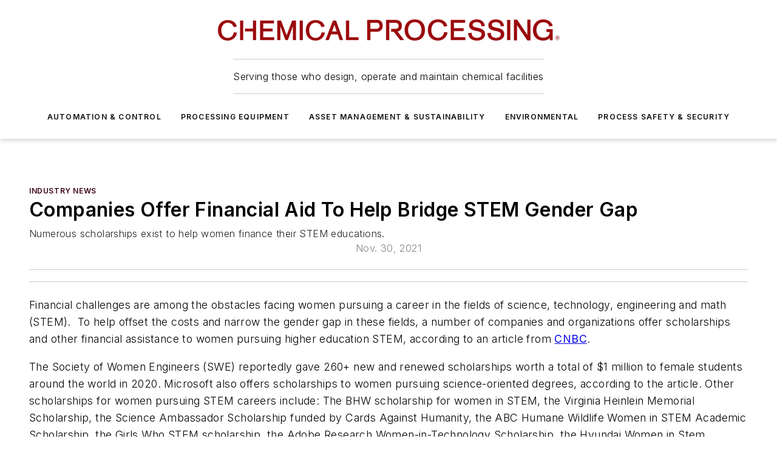

--- FILE ---
content_type: text/html;charset=utf-8
request_url: https://www.chemicalprocessing.com/industrynews/news/11290715/companies-offer-financial-aid-to-help-bridge-stem-gender-gap-chemical-processing
body_size: 66385
content:
<!DOCTYPE html><html  lang="en"><head><meta charset="utf-8"><meta name="viewport" content="width=device-width, initial-scale=1, shrink-to-fit=no"><script type="text/javascript" src="/ruxitagentjs_ICA7NVfqrux_10327251022105625.js" data-dtconfig="rid=RID_521701204|rpid=-1342581187|domain=chemicalprocessing.com|reportUrl=/rb_bf25051xng|app=ea7c4b59f27d43eb|cuc=ll64881i|owasp=1|mel=100000|expw=1|featureHash=ICA7NVfqrux|dpvc=1|lastModification=1765214479370|tp=500,50,0|rdnt=1|uxrgce=1|srbbv=2|agentUri=/ruxitagentjs_ICA7NVfqrux_10327251022105625.js"></script><script type="importmap">{"imports":{"#entry":"/_nuxt/CZ1mWWAJ.js"}}</script><title>Companies Offer Financial Aid To Help Bridge STEM Gender Gap | Chemical Processing   | Chemical Processing</title><link href="https://fonts.gstatic.com" rel="preconnect"><link href="https://cdn.cookielaw.org" rel="preconnect"><link href="https://scorpia.graphql.aspire-ebm.com" rel="preconnect"><style type="text/css">
            :root {
              --spacing-unit: 6px;
--spacing: 48px;
--color-line: #CDCDCD;
--color-primary-main: #3A0214;
--color-primary-container: #4e031b;
--color-on-primary-container: #20010b;
--color-secondary-main: #774051;
--color-secondary-container: #f5f5f5;
--color-on-secondary-container: #1e1014;
--color-black: #0d0d0d;
--color-white: #ffffff;
--color-grey: #b2c3ce;
--color-light-grey: #e0e0e0;
--primary-font-family: Inter;
--site-max-width: 1300px;
            }
          </style><style>@media (max-width:760px){.mobile-hidden{display:none!important}}.admin-layout a{color:#3867a6}.admin-layout .vs__dropdown-toggle{background:#fff;border:1px solid #9da4b0}.ebm-layout{overflow-anchor:none;width:100%}</style><style>@media (max-width:760px){.mobile-hidden[data-v-45fa8452]{display:none!important}}.admin-layout a[data-v-45fa8452]{color:#3867a6}.admin-layout .vs__dropdown-toggle[data-v-45fa8452]{background:#fff;border:1px solid #9da4b0}.ebm-page[data-v-45fa8452]{display:flex;flex-direction:column;font-family:Arial}.ebm-page .hasToolbar[data-v-45fa8452]{max-width:calc(100% - 49px)}.ebm-page__layout[data-v-45fa8452]{z-index:2}.ebm-page__layout[data-v-45fa8452],.ebm-page__page[data-v-45fa8452]{flex:1;pointer-events:none;position:relative}.ebm-page__page[data-v-45fa8452]{display:flex;flex-direction:column;z-index:1}.ebm-page__main[data-v-45fa8452]{flex:1;margin:auto;width:100%}.ebm-page__content[data-v-45fa8452]{padding:0;pointer-events:all}@media (min-width:600px){.ebm-page__content[data-v-45fa8452]{padding:"0 10px"}}.ebm-page__reskin-background[data-v-45fa8452]{background-position:top;background-repeat:no-repeat;background-size:cover;height:100%;left:0;overflow:hidden;position:fixed;top:0;width:100%;z-index:0}.ebm-page__reskin-ad[data-v-45fa8452]{padding:1.5rem 0;position:relative;text-align:center;z-index:1}.ebm-page__siteskin-ad[data-v-45fa8452]{margin-top:24px;pointer-events:all;position:fixed;transition:all 125ms;z-index:100}.ebm-page__siteskin-ad__left[data-v-45fa8452]{right:50%}@media (max-width:1636px){.ebm-page__siteskin-ad__left[data-v-45fa8452]{display:none}}.ebm-page__siteskin-ad__right[data-v-45fa8452]{left:50%}@media (max-width:1636px){.ebm-page__siteskin-ad__right[data-v-45fa8452]{display:none}}.ebm-page .ebm-page__primary[data-v-45fa8452]{margin-top:0}.ebm-page .page-content-wrapper[data-v-45fa8452]{margin:auto;width:100%}.ebm-page .load-more[data-v-45fa8452]{padding:10px 0;pointer-events:all;text-align:center;width:100%}.ebm-page .load-more[data-v-45fa8452]>*{margin:auto;padding:0 5px}.ebm-page .load-more .label[data-v-45fa8452]{display:flex;flex-direction:row}.ebm-page .load-more .label[data-v-45fa8452]>*{margin:0 5px}.ebm-page .footer[data-v-45fa8452]{position:relative}.ebm-page .ebm-page__primary[data-v-45fa8452]{margin-top:calc(var(--spacing)/2)}.ebm-page .ebm-page__content[data-v-45fa8452]{display:flex;flex-direction:column;gap:var(--spacing);margin:0!important}.ebm-page .ebm-page__content[data-v-45fa8452]>*{position:relative}.ebm-page .ebm-page__content[data-v-45fa8452]>:after{background-color:var(--color-line);bottom:auto;bottom:calc(var(--spacing)*-.5*1);content:"";height:1px;left:0;position:absolute;right:0}.ebm-page .ebm-page__content[data-v-45fa8452]>:last-child:after{display:none}.ebm-page .page-content-wrapper[data-v-45fa8452]{display:flex;flex-direction:column;gap:var(--spacing);max-width:var(--site-max-width);padding:0 calc(var(--spacing)/2)}@media (min-width:800px){.ebm-page .page-content-wrapper[data-v-45fa8452]{padding:0 var(--spacing)}}.ebm-page .page-content-wrapper[data-v-45fa8452]>*{position:relative}.ebm-page .page-content-wrapper[data-v-45fa8452]>:after{background-color:var(--color-line);bottom:auto;bottom:calc(var(--spacing)*-.5*1);content:"";height:1px;left:0;position:absolute;right:0}.ebm-page .page-content-wrapper[data-v-45fa8452]>:last-child:after{display:none}.ebm-page .load-more[data-v-45fa8452]{padding:0}.ebm-page .secondary-pages .page-content-wrapper[data-v-45fa8452],.ebm-page.full-width .page-content-wrapper[data-v-45fa8452]{max-width:100%!important;padding:0!important}.ebm-page .secondary-pages .ebm-page__primary[data-v-45fa8452],.ebm-page.full-width .ebm-page__primary[data-v-45fa8452]{margin-top:0!important}@media print{.ebm-page__page[data-v-45fa8452]{display:block}}</style><style>@media (max-width:760px){.mobile-hidden[data-v-06639cce]{display:none!important}}.admin-layout a[data-v-06639cce]{color:#3867a6}.admin-layout .vs__dropdown-toggle[data-v-06639cce]{background:#fff;border:1px solid #9da4b0}#header-leaderboard-ad[data-v-06639cce]{align-items:center;display:flex;justify-content:center;padding:1rem}</style><style>html{scroll-padding-top:calc(var(--header-height) + 16px)}</style><style>@media (max-width:760px){.mobile-hidden[data-v-b96d99b2]{display:none!important}}.admin-layout a[data-v-b96d99b2]{color:#3867a6}.admin-layout .vs__dropdown-toggle[data-v-b96d99b2]{background:#fff;border:1px solid #9da4b0}header[data-v-b96d99b2]{bottom:0;margin:auto;position:sticky;top:0;transition:top .5s cubic-bezier(.645,.045,.355,1);z-index:50}header .reskin-ad[data-v-b96d99b2]{padding:1.5rem 0;text-align:center}.navbar[data-v-b96d99b2]{background-color:#fff;box-shadow:0 3px 6px #00000029;left:0;opacity:1;padding-bottom:2rem;padding-top:2rem;right:0}.navbar .content[data-v-b96d99b2]{margin:auto;max-width:var(--site-max-width);padding:0 calc(var(--spacing)/2)}@media (min-width:800px){.navbar .content[data-v-b96d99b2]{padding:0 var(--spacing)}}.top-navbar[data-v-b96d99b2]{align-items:center;display:flex;justify-content:space-between}@media (max-width:900px){.logo[data-v-b96d99b2]{flex-grow:1}.logo img[data-v-b96d99b2]{max-width:180px}}@media (max-width:450px){.logo img[data-v-b96d99b2]{max-width:140px}}@media (max-width:370px){.logo img[data-v-b96d99b2]{max-width:120px}}@media (max-width:350px){.logo img[data-v-b96d99b2]{max-width:100px}}.bottom-navbar[data-v-b96d99b2]{max-height:100px;overflow:visible;transition:all .15s cubic-bezier(.86,0,.07,1)}.bottom-navbar.hidden[data-v-b96d99b2]{max-height:0;overflow:hidden;transform:scale(0)}.actions[data-v-b96d99b2]{align-items:center;-moz-column-gap:.5rem;column-gap:.5rem;display:flex;flex-basis:0;flex-grow:1}@media (max-width:900px){.actions[data-v-b96d99b2]{flex-basis:auto;flex-grow:0}}.actions.left[data-v-b96d99b2]{justify-content:left}.actions.right[data-v-b96d99b2]{-moz-column-gap:0;column-gap:0;justify-content:right}.actions .login-container[data-v-b96d99b2]{display:flex;gap:16px}@media (max-width:900px){.actions .login-container[data-v-b96d99b2]{gap:8px}}@media (max-width:450px){.actions .login-container[data-v-b96d99b2]{gap:4px}}@media (max-width:900px){.search-icon[data-v-b96d99b2]{display:none}}.cta[data-v-b96d99b2]{border-bottom:1px solid var(--color-line);border-top:1px solid var(--color-line);margin:1.5rem auto auto;width:-moz-fit-content;width:fit-content}@media (max-width:900px){.cta[data-v-b96d99b2]{display:none}}.sub-menu[data-v-b96d99b2]{align-items:center;display:flex;justify-content:center;list-style:none;margin-top:1.5rem;padding:0;white-space:nowrap}@media (max-width:1000px){.sub-menu[data-v-b96d99b2]{display:none}}.sub-menu-item[data-v-b96d99b2]{margin-left:1rem;margin-right:1rem}.menu-item[data-v-b96d99b2],.sub-menu-link[data-v-b96d99b2]{color:var(--color-black);font-size:.75rem;font-weight:600;letter-spacing:.1em;text-transform:uppercase}.popover-menu[data-v-b96d99b2]{align-items:flex-start;background-color:#fff;box-shadow:0 3px 6px #00000029;display:flex;flex-direction:column;justify-content:left;padding:1.5rem;text-align:left;width:200px}.popover-menu .menu-item[data-v-b96d99b2]{align-items:center;display:flex;margin-bottom:1rem}.popover-menu .menu-item .icon[data-v-b96d99b2]{margin-right:1rem}</style><style>@media (max-width:760px){.mobile-hidden{display:none!important}}.admin-layout a{color:#3867a6}.admin-layout .vs__dropdown-toggle{background:#fff;border:1px solid #9da4b0}.ebm-icon{cursor:pointer}.ebm-icon .tooltip-wrapper{display:block}.ebm-icon.disabled{cursor:not-allowed}.ebm-icon.arrowUp{margin-top:3px}.ebm-icon.arrowDown{margin-top:-5px;transform:rotate(180deg)}.ebm-icon.loading{animation-duration:2s;animation-iteration-count:infinite;animation-name:spin;animation-timing-function:linear}.ebm-icon.label{align-items:center;display:flex;flex-direction:column;font-size:.8em;justify-content:center;padding:0 5px}@keyframes spin{0%{transform:rotate(0)}to{transform:rotate(1turn)}}.ebm-icon .icon,.ebm-icon svg{display:block}</style><style>@media (max-width:760px){.mobile-hidden{display:none!important}}.admin-layout a{color:#3867a6}.admin-layout .vs__dropdown-toggle{background:#fff;border:1px solid #9da4b0}.ebm-mega-menu{background-color:var(--color-black);color:#fff;container-type:inline-size;display:none;height:100%;left:0;opacity:0;overflow:auto;position:fixed;text-align:center;top:0;transition-behavior:allow-discrete;transition-duration:.3s;transition-property:overlay display opacity;width:100%}.ebm-mega-menu.cms-user-logged-in{left:49px;width:calc(100% - 49px)}.ebm-mega-menu.open{display:block;opacity:1}@starting-style{.ebm-mega-menu.open{opacity:0}}@container (max-width: 750px){.ebm-mega-menu .mega-menu-header{display:flex}}.ebm-mega-menu .mega-menu-header .icon{margin-left:30px;margin-top:40px;width:24px}.ebm-mega-menu .mega-menu-header .logo{height:35px;max-width:100%}@container (min-width: 750px){.ebm-mega-menu .mega-menu-header .logo{height:50px;margin-bottom:30px}}@container (max-width: 750px){.ebm-mega-menu .mega-menu-header .logo{margin-top:20px}.ebm-mega-menu .mega-menu-header .logo img{height:auto;margin-left:5px;max-width:140px}}.ebm-mega-menu .mega-menu-container{margin:auto}@container (min-width: 750px){.ebm-mega-menu .mega-menu-container{max-width:850px;width:100%}}.ebm-mega-menu .mega-menu-container .search-field{padding-bottom:50px}@container (max-width: 900px){.ebm-mega-menu .mega-menu-container .search-field{margin-left:calc(var(--spacing)/2);margin-right:calc(var(--spacing)/2)}}.ebm-mega-menu .mega-menu-container .nav-links{display:grid;gap:calc(var(--spacing)/2);grid-template-columns:1fr;position:relative}.ebm-mega-menu .mega-menu-container .nav-links:after{background-color:var(--color-line);bottom:auto;bottom:calc(var(--spacing)*-.5*1);content:"";height:1px;left:0;position:absolute;right:0}.ebm-mega-menu .mega-menu-container .nav-links:last-child:after{display:none}@container (max-width: 900px){.ebm-mega-menu .mega-menu-container .nav-links{margin-left:calc(var(--spacing)/2);margin-right:calc(var(--spacing)/2)}}@container (min-width: 750px){.ebm-mega-menu .mega-menu-container .nav-links{gap:calc(var(--spacing)*2);grid-template-columns:1fr 1fr 1fr;padding-bottom:var(--spacing)}}.ebm-mega-menu .mega-menu-container .nav-links .section{display:flex;flex-direction:column;font-weight:400;list-style:none;text-align:center}@container (max-width: 750px){.ebm-mega-menu .mega-menu-container .nav-links .section{gap:5px;padding-top:30px;position:relative}.ebm-mega-menu .mega-menu-container .nav-links .section:after{background-color:var(--color-line);bottom:auto;bottom:calc(var(--spacing)*-.5*1);content:"";height:1px;left:0;position:absolute;right:0}.ebm-mega-menu .mega-menu-container .nav-links .section:last-child:after{display:none}.ebm-mega-menu .mega-menu-container .nav-links .section:first-child{padding-top:15px}}@container (min-width: 750px){.ebm-mega-menu .mega-menu-container .nav-links .section{border-bottom:none;font-size:1.25rem;gap:16px;position:relative;text-align:left}.ebm-mega-menu .mega-menu-container .nav-links .section:after{background-color:var(--color-line);bottom:0;content:"";height:100%;left:auto;position:absolute;right:calc(var(--spacing)*-.5*2);top:0;width:1px}.ebm-mega-menu .mega-menu-container .nav-links .section:last-child:after{display:none}}.ebm-mega-menu .mega-menu-container .nav-links .section a{color:#fff}.ebm-mega-menu .mega-menu-container .nav-links .section .title{font-size:.75rem;font-weight:400;text-transform:uppercase}.ebm-mega-menu .mega-menu-container .affiliate-links{display:flex;justify-content:center;margin-top:var(--spacing);padding:calc(var(--spacing)*.5);position:relative}.ebm-mega-menu .mega-menu-container .affiliate-links:after{background-color:var(--color-line);bottom:auto;bottom:calc(var(--spacing)*-.5*1);content:"";height:1px;left:0;position:absolute;right:0}.ebm-mega-menu .mega-menu-container .affiliate-links:last-child:after{display:none}.ebm-mega-menu .mega-menu-container .affiliate-links .ebm-affiliated-brands-direction{flex-direction:column;gap:calc(var(--spacing)*.5)}.ebm-mega-menu .mega-menu-container .social-links{align-items:center;display:flex;flex-direction:column;font-size:.75rem;justify-content:center;margin-top:var(--spacing);padding:calc(var(--spacing)*.5);text-transform:uppercase}.ebm-mega-menu .mega-menu-container .social-links .socials{gap:16px;margin:16px 16px 24px}</style><style>@media (max-width:760px){.mobile-hidden{display:none!important}}.admin-layout a{color:#3867a6}.admin-layout .vs__dropdown-toggle{background:#fff;border:1px solid #9da4b0}.ebm-search-field{container-type:inline-size;position:relative}.ebm-search-field .input{padding:10px 0;position:relative;width:100%}.ebm-search-field .input .icon{bottom:0;height:24px;margin:auto;position:absolute;right:.5rem;top:0}.ebm-search-field .input .clear-icon{bottom:0;height:24px;margin:auto;position:absolute;right:2.5rem;top:0}.ebm-search-field .input input{background-color:var(--c4e26338);border:1px solid var(--7798abdd);border-radius:5px;color:var(--0c12ecfc);font-size:1em;padding:1rem 8px 1rem 20px;width:100%}.ebm-search-field .sponsor-container{align-items:center;display:flex;font-size:.5rem;gap:5px;height:24px;margin:auto;position:absolute;right:10%;top:20%}@container (max-width: 750px){.ebm-search-field .sponsor-container{justify-content:flex-end;padding:10px 15px 0 0;position:static}}.ebm-search-field input[type=search]::-webkit-search-cancel-button,.ebm-search-field input[type=search]::-webkit-search-decoration{-webkit-appearance:none;appearance:none}</style><style>@media (max-width:760px){.mobile-hidden[data-v-3823c912]{display:none!important}}.admin-layout a[data-v-3823c912]{color:#3867a6}.admin-layout .vs__dropdown-toggle[data-v-3823c912]{background:#fff;border:1px solid #9da4b0}.ebm-affiliated-brands[data-v-3823c912]{display:flex;flex-direction:row;font-size:.75rem}.ebm-affiliated-brands__label[data-v-3823c912]{display:block;padding:0 calc(var(--spacing)/2)}.ebm-affiliated-brands__links[data-v-3823c912]{display:flex;flex-direction:row;flex-wrap:wrap;justify-content:center}.ebm-affiliated-brands__links>div[data-v-3823c912]{padding:0 calc(var(--spacing)/4)}.ebm-affiliated-brands__links>div a[data-v-3823c912]{color:var(--link-color);font-weight:600}</style><style>@media (max-width:760px){.mobile-hidden[data-v-62be4297]{display:none!important}}.admin-layout a[data-v-62be4297]{color:#3867a6}.admin-layout .vs__dropdown-toggle[data-v-62be4297]{background:#fff;border:1px solid #9da4b0}.ebm-socials[data-v-62be4297]{display:flex;flex-wrap:wrap}.ebm-socials__icon[data-v-62be4297]{cursor:pointer;margin-right:7px;text-decoration:none}.ebm-socials .text[data-v-62be4297]{height:0;overflow:hidden;text-indent:-9999px}</style><style>@media (max-width:760px){.mobile-hidden{display:none!important}}.admin-layout a{color:#3867a6}.admin-layout .vs__dropdown-toggle{background:#fff;border:1px solid #9da4b0}.ebm-ad-target__outer{display:flex;height:auto;justify-content:center;max-width:100%;width:100%}.ebm-ad-target__inner{align-items:center;display:flex}.ebm-ad-target img{max-width:100%}.ebm-ad-target iframe{box-shadow:0 .125rem .25rem #00000013}</style><style>@media (max-width:760px){.mobile-hidden[data-v-4c12f864]{display:none!important}}.admin-layout a[data-v-4c12f864]{color:#3867a6}.admin-layout .vs__dropdown-toggle[data-v-4c12f864]{background:#fff;border:1px solid #9da4b0}#sticky-bottom-ad[data-v-4c12f864]{align-items:center;background:#000000bf;display:flex;justify-content:center;left:0;padding:8px;position:fixed;right:0;z-index:999}#sticky-bottom-ad .close-button[data-v-4c12f864]{background:none;border:0;color:#fff;cursor:pointer;font-weight:900;margin:8px;position:absolute;right:0;top:0}.slide-up-enter[data-v-4c12f864],.slide-up-leave-to[data-v-4c12f864]{opacity:0;transform:translateY(200px)}.slide-up-enter-active[data-v-4c12f864]{transition:all .25s ease-out}.slide-up-leave-active[data-v-4c12f864]{transition:all .25s ease-in}</style><style>@media (max-width:760px){.mobile-hidden[data-v-0622f0e1]{display:none!important}}.admin-layout a[data-v-0622f0e1]{color:#3867a6}.admin-layout .vs__dropdown-toggle[data-v-0622f0e1]{background:#fff;border:1px solid #9da4b0}.grid[data-v-0622f0e1]{container-type:inline-size;margin:auto}.grid .grid-row[data-v-0622f0e1]{position:relative}.grid .grid-row[data-v-0622f0e1]:after{background-color:var(--color-line);bottom:auto;bottom:calc(var(--spacing)*-.5*1);content:"";height:1px;left:0;position:absolute;right:0}.grid .grid-row.hide-bottom-border[data-v-0622f0e1]:after,.grid .grid-row[data-v-0622f0e1]:last-child:after{display:none}@container (width >= 750px){.grid .grid-row.mobile-only[data-v-0622f0e1]{display:none}}@container (width < 750px){.grid .grid-row.exclude-mobile[data-v-0622f0e1]{display:none}}</style><style>@media (max-width:760px){.mobile-hidden[data-v-840eddae]{display:none!important}}.admin-layout a[data-v-840eddae]{color:#3867a6}.admin-layout .vs__dropdown-toggle[data-v-840eddae]{background:#fff;border:1px solid #9da4b0}.web-row[data-v-840eddae]{container-type:inline-size}.web-row .row[data-v-840eddae]{--col-size:calc(50% - var(--spacing)*1/2);display:grid;padding-bottom:0ver;padding-top:0;width:100%}@media (min-width:750px){.web-row .row[data-v-840eddae]{padding-left:0;padding-right:0}}@media (min-width:500px){.web-row .row.restricted[data-v-840eddae]{margin:auto;max-width:66%}}.web-row .row .column-wrapper[data-v-840eddae]{display:flex;order:0;width:100%}.web-row .row.largest_first.layout1_2 .column-wrapper[data-v-840eddae]:nth-child(2),.web-row .row.largest_first.layout1_2_1 .column-wrapper[data-v-840eddae]:nth-child(2),.web-row .row.largest_first.layout1_3 .column-wrapper[data-v-840eddae]:nth-child(2){order:-1}@container (min-width: 750px){.web-row .row.layout1_1[data-v-840eddae]{display:grid;grid-template-columns:minmax(0,1fr) minmax(0,1fr)}.web-row .row.layout1_1 .column-wrapper[data-v-840eddae]{position:relative}.web-row .row.layout1_1 .column-wrapper[data-v-840eddae]:after{background-color:var(--color-line);bottom:0;content:"";height:100%;left:auto;position:absolute;right:calc(var(--spacing)*-.5*1);top:0;width:1px}.web-row .row.layout1_1 .column-wrapper[data-v-840eddae]:last-child:after{display:none}.web-row .row.layout1_2[data-v-840eddae]{display:grid;grid-template-columns:minmax(0,var(--col-size)) minmax(0,var(--col-size))}.web-row .row.layout1_2 .column-wrapper[data-v-840eddae]{position:relative}.web-row .row.layout1_2 .column-wrapper[data-v-840eddae]:after{background-color:var(--color-line);bottom:0;content:"";height:100%;left:auto;position:absolute;right:calc(var(--spacing)*-.5*1);top:0;width:1px}.web-row .row.layout1_2 .column-wrapper[data-v-840eddae]:last-child:after{display:none}.web-row .row.layout1_2 .column-wrapper[data-v-840eddae]:nth-child(2){order:0!important}}@container (min-width: 1050px){.web-row .row.layout1_2[data-v-840eddae]{--col-size:calc(33.33333% - var(--spacing)*2/3);grid-template-columns:var(--col-size) calc(var(--col-size)*2 + var(--spacing))}}@container (min-width: 750px){.web-row .row.layout2_1[data-v-840eddae]{display:grid;grid-template-columns:minmax(0,var(--col-size)) minmax(0,var(--col-size))}.web-row .row.layout2_1 .column-wrapper[data-v-840eddae]{position:relative}.web-row .row.layout2_1 .column-wrapper[data-v-840eddae]:after{background-color:var(--color-line);bottom:0;content:"";height:100%;left:auto;position:absolute;right:calc(var(--spacing)*-.5*1);top:0;width:1px}.web-row .row.layout2_1 .column-wrapper[data-v-840eddae]:last-child:after{display:none}}@container (min-width: 1050px){.web-row .row.layout2_1[data-v-840eddae]{--col-size:calc(33.33333% - var(--spacing)*2/3);grid-template-columns:calc(var(--col-size)*2 + var(--spacing)) var(--col-size)}}@container (min-width: 1100px){.web-row .row.layout1_1_1[data-v-840eddae]{--col-size:calc(33.33333% - var(--spacing)*2/3);display:grid;grid-template-columns:minmax(0,var(--col-size)) minmax(0,var(--col-size)) minmax(0,var(--col-size))}.web-row .row.layout1_1_1 .column-wrapper[data-v-840eddae]{position:relative}.web-row .row.layout1_1_1 .column-wrapper[data-v-840eddae]:after{background-color:var(--color-line);bottom:0;content:"";height:100%;left:auto;position:absolute;right:calc(var(--spacing)*-.5*1);top:0;width:1px}.web-row .row.layout1_1_1 .column-wrapper[data-v-840eddae]:last-child:after{display:none}}</style><style>@media (max-width:760px){.mobile-hidden{display:none!important}}.admin-layout a{color:#3867a6}.admin-layout .vs__dropdown-toggle{background:#fff;border:1px solid #9da4b0}.web-grid-title{align-items:center;container-type:inline-size;font-family:var(--primary-font-family);margin-bottom:calc(var(--spacing)/2);max-width:100%;width:100%}.web-grid-title .title{display:flex;flex:1 0 auto;font-size:1.9rem;font-weight:600;gap:var(--spacing-unit);letter-spacing:-.01em;line-height:40px;max-width:100%;overflow:hidden;text-overflow:ellipsis}.web-grid-title .title .grid-title-image-icon{height:23px;margin-top:8px}.web-grid-title.has-link .title{max-width:calc(100% - 100px)}.web-grid-title .divider{background-color:var(--color-line);height:1px;width:100%}.web-grid-title .view-more{color:var(--color-primary-main);cursor:primary;flex:0 1 auto;font-size:.75rem;font-weight:600;letter-spacing:.05em;line-height:18px;text-transform:uppercase;white-space:nowrap}@container (max-width: 500px){.web-grid-title .view-more{display:none}}.web-grid-title.primary{display:flex;gap:5px}.web-grid-title.primary .topbar,.web-grid-title.secondary .divider,.web-grid-title.secondary .view-more{display:none}.web-grid-title.secondary .topbar{background-color:var(--color-primary-main);height:8px;margin-bottom:calc(var(--spacing)/3);width:80px}</style><style>@media (max-width:760px){.mobile-hidden[data-v-2e2a3563]{display:none!important}}.admin-layout a[data-v-2e2a3563]{color:#3867a6}.admin-layout .vs__dropdown-toggle[data-v-2e2a3563]{background:#fff;border:1px solid #9da4b0}.column[data-v-2e2a3563]{align-items:stretch;display:flex;flex-wrap:wrap;height:100%;position:relative}.column[data-v-2e2a3563],.column .standard-blocks[data-v-2e2a3563],.column .sticky-blocks[data-v-2e2a3563]{width:100%}.column.block-align-center[data-v-2e2a3563]{align-items:center;justify-content:center}.column.block-align-top[data-v-2e2a3563]{align-items:top;flex-direction:column}.column.block-align-sticky[data-v-2e2a3563]{align-items:start;display:block;justify-content:center}.column.block-align-equalize[data-v-2e2a3563]{align-items:stretch}.column .sticky-blocks.has-standard[data-v-2e2a3563]{margin-top:var(--spacing)}.column .block-wrapper[data-v-2e2a3563]{max-width:100%;position:relative}.column .block-wrapper[data-v-2e2a3563]:after{background-color:var(--color-line);bottom:auto;bottom:calc(var(--spacing)*-.5*1);content:"";height:1px;left:0;position:absolute;right:0}.column .block-wrapper.hide-bottom-border[data-v-2e2a3563]:after,.column .block-wrapper[data-v-2e2a3563]:last-child:after,.column .standard-blocks:not(.has-sticky) .block-wrapper[data-v-2e2a3563]:last-child:after,.column .sticky-blocks .block-wrapper[data-v-2e2a3563]:last-child:after{display:none}@media print{.column[data-v-2e2a3563]{height:auto}}</style><style>@media (max-width:760px){.mobile-hidden[data-v-a4efc542]{display:none!important}}.admin-layout a[data-v-a4efc542]{color:#3867a6}.admin-layout .vs__dropdown-toggle[data-v-a4efc542]{background:#fff;border:1px solid #9da4b0}.block[data-v-a4efc542]{display:flex;flex-direction:column;overflow:visible;width:100%}.block .block-title[data-v-a4efc542]{margin-bottom:calc(var(--spacing)/2)}.block .above-cta[data-v-a4efc542]{height:100%}.block .title[data-v-a4efc542]{font-size:1rem;line-height:1rem;text-transform:uppercase}.block .title a[data-v-a4efc542]{color:inherit;text-decoration:none}.block .title a[data-v-a4efc542]:hover{text-decoration:underline}.block .title template[data-v-a4efc542]{display:inline-block}.block .content[data-v-a4efc542]{display:flex;width:100%}.block .cta[data-v-a4efc542]{align-items:center;display:flex;flex-direction:column;font-size:1rem;gap:calc(var(--spacing)/2);justify-content:space-between}@container (width > 500px){.block .cta[data-v-a4efc542]{flex-direction:row}}</style><style>@media (max-width:760px){.mobile-hidden[data-v-3dec0756]{display:none!important}}.admin-layout a[data-v-3dec0756]{color:#3867a6}.admin-layout .vs__dropdown-toggle[data-v-3dec0756]{background:#fff;border:1px solid #9da4b0}.ebm-button-wrapper[data-v-3dec0756]{display:inline-block}.ebm-button-wrapper .ebm-button[data-v-3dec0756]{border:1px solid;border-radius:.1rem;cursor:pointer;display:block;font-weight:600;outline:none;text-transform:uppercase;width:100%}.ebm-button-wrapper .ebm-button .content[data-v-3dec0756]{align-items:center;display:flex;gap:var(--spacing-unit);justify-content:center}.ebm-button-wrapper .ebm-button .content.icon-right[data-v-3dec0756]{flex-direction:row-reverse}.ebm-button-wrapper .ebm-button[data-v-3dec0756]:focus,.ebm-button-wrapper .ebm-button[data-v-3dec0756]:hover{box-shadow:0 0 .1rem #3e5d8580;filter:contrast(125%)}.ebm-button-wrapper .ebm-button[data-v-3dec0756]:active{box-shadow:0 0 .3rem #1c417280}.ebm-button-wrapper .ebm-button[data-v-3dec0756]:active:after{height:200px;width:200px}.ebm-button-wrapper .ebm-button--small[data-v-3dec0756]{font-size:.75rem;padding:.2rem .4rem}.ebm-button-wrapper .ebm-button--medium[data-v-3dec0756]{font-size:.75rem;padding:.3rem .6rem}.ebm-button-wrapper .ebm-button--large[data-v-3dec0756]{font-size:.75rem;line-height:1.25rem;padding:.5rem 1rem}@media (max-width:450px){.ebm-button-wrapper .ebm-button--large[data-v-3dec0756]{padding:.5rem}}.ebm-button-wrapper .ebm-button--fullWidth[data-v-3dec0756]{font-size:1.15rem;margin:0 auto;padding:.5rem 1rem;width:100%}.ebm-button-wrapper.primary .ebm-button[data-v-3dec0756],.ebm-button-wrapper.solid .ebm-button[data-v-3dec0756]{background-color:var(--button-accent-color);border-color:var(--button-accent-color);color:var(--button-text-color)}.ebm-button-wrapper.primary .ebm-button[data-v-3dec0756]:hover,.ebm-button-wrapper.solid .ebm-button[data-v-3dec0756]:hover{text-decoration:underline}.ebm-button-wrapper.hollow .ebm-button[data-v-3dec0756]{background-color:transparent;background-color:#fff;border:1px solid var(--button-accent-color);color:var(--button-accent-color)}.ebm-button-wrapper.hollow .ebm-button[data-v-3dec0756]:hover{text-decoration:underline}.ebm-button-wrapper.borderless .ebm-button[data-v-3dec0756]{background-color:transparent;border-color:transparent;color:var(--button-accent-color)}.ebm-button-wrapper.borderless .ebm-button[data-v-3dec0756]:hover{background-color:var(--button-accent-color);color:#fff;text-decoration:underline}.ebm-button-wrapper .ebm-button[data-v-3dec0756]{transition:all .15s ease-in-out}</style><style>@media (max-width:760px){.mobile-hidden{display:none!important}}.admin-layout a{color:#3867a6}.admin-layout .vs__dropdown-toggle{background:#fff;border:1px solid #9da4b0}.web-footer-new{display:flex;font-size:1rem;font-weight:400;justify-content:center;padding-bottom:calc(var(--spacing)/2);pointer-events:all;width:100%}.web-footer-new a{color:var(--link-color)}.web-footer-new .container{display:flex;justify-content:center;width:100%}.web-footer-new .container .container-wrapper{display:flex;flex-direction:column;gap:var(--spacing);width:100%}@media (min-width:800px){.web-footer-new .container{flex-direction:row}}.web-footer-new .container .row{position:relative;width:100%}.web-footer-new .container .row:after{background-color:var(--color-line);bottom:auto;bottom:calc(var(--spacing)*-.5*1);content:"";height:1px;left:0;position:absolute;right:0}.web-footer-new .container .row:last-child:after{display:none}.web-footer-new .container .row.full-width{justify-items:center}.web-footer-new .container .column-wrapper{display:grid;gap:var(--spacing);grid-template-columns:1fr}.web-footer-new .container .column-wrapper.full-width{max-width:var(--site-max-width)!important;padding:0 calc(var(--spacing)*1.5);width:100%}.web-footer-new .container .column-wrapper .col{align-items:center;display:flex;flex-direction:column;gap:calc(var(--spacing)/4);justify-content:center;margin:0 auto;max-width:80%;position:relative;text-align:center}.web-footer-new .container .column-wrapper .col:after{background-color:var(--color-line);bottom:auto;bottom:calc(var(--spacing)*-.5*1);content:"";height:1px;left:0;position:absolute;right:0}.web-footer-new .container .column-wrapper .col:last-child:after{display:none}.web-footer-new .container .column-wrapper .col.valign-middle{align-self:center}@media (min-width:800px){.web-footer-new .container .column-wrapper{align-items:start;gap:var(--spacing)}.web-footer-new .container .column-wrapper.cols1_1_1{grid-template-columns:1fr 1fr 1fr}.web-footer-new .container .column-wrapper.cols1_1{grid-template-columns:1fr 1fr}.web-footer-new .container .column-wrapper .col{align-items:start;max-width:100%;position:relative;text-align:left}.web-footer-new .container .column-wrapper .col:after{background-color:var(--color-line);bottom:0;content:"";height:100%;left:auto;position:absolute;right:calc(var(--spacing)*-.5*1);top:0;width:1px}.web-footer-new .container .column-wrapper .col:last-child:after{display:none}}.web-footer-new .corporatelogo{align-self:center;filter:brightness(0);height:auto;margin-right:var(--spacing-unit);width:100px}.web-footer-new .menu-copyright{align-items:center;display:flex;flex-direction:column;gap:calc(var(--spacing)/2)}.web-footer-new .menu-copyright.full-width{max-width:var(--site-max-width);padding:0 calc(var(--spacing)*1.5);width:100%}.web-footer-new .menu-copyright .links{display:flex;font-size:.75rem;gap:calc(var(--spacing)/4);list-style:none;margin:0;padding:0}.web-footer-new .menu-copyright .copyright{display:flex;flex-direction:row;flex-wrap:wrap;font-size:.8em;justify-content:center}@media (min-width:800px){.web-footer-new .menu-copyright{flex-direction:row;justify-content:space-between}}.web-footer-new .blocktitle{color:#000;font-size:1.1rem;font-weight:600;width:100%}.web-footer-new .web-affiliated-brands-direction{flex-direction:column}@media (min-width:800px){.web-footer-new .web-affiliated-brands-direction{flex-direction:row}}</style><style>@media (max-width:760px){.mobile-hidden{display:none!important}}.admin-layout a{color:#3867a6}.admin-layout .vs__dropdown-toggle{background:#fff;border:1px solid #9da4b0}.ebm-web-subscribe-wrapper{display:flex;flex-direction:column;height:100%;overflow:auto}.ebm-web-subscribe-content{height:100%;overflow:auto;padding:calc(var(--spacing)*.5) var(--spacing)}@container (max-width: 750px){.ebm-web-subscribe-content{padding-bottom:100%}}.ebm-web-subscribe-content .web-subscribe-header .web-subscribe-title{align-items:center;display:flex;gap:var(--spacing);justify-content:space-between;line-height:normal}.ebm-web-subscribe-content .web-subscribe-header .web-subscribe-title .close-button{align-items:center;cursor:pointer;display:flex;font-size:.75rem;font-weight:600;text-transform:uppercase}.ebm-web-subscribe-content .web-subscribe-header .web-subscribe-subtext{padding-bottom:var(--spacing)}.ebm-web-subscribe-content .web-subscribe-header .newsletter-items{display:grid;gap:10px;grid-template-columns:1fr 1fr}@container (max-width: 750px){.ebm-web-subscribe-content .web-subscribe-header .newsletter-items{grid-template-columns:1fr}}.ebm-web-subscribe-content .web-subscribe-header .newsletter-items .newsletter-item{border:1px solid var(--color-line);display:flex;flex-direction:row;flex-direction:column;gap:1rem;padding:1rem}.ebm-web-subscribe-content .web-subscribe-header .newsletter-items .newsletter-item .newsletter-title{display:flex;font-size:1.25rem;font-weight:600;justify-content:space-between;letter-spacing:-.01em;line-height:25px}.ebm-web-subscribe-content .web-subscribe-header .newsletter-items .newsletter-item .newsletter-description{font-size:1rem;font-weight:400;letter-spacing:.0125em;line-height:24px}.web-subscribe-footer{background-color:#fff;box-shadow:0 4px 16px #00000040;width:100%}.web-subscribe-footer .subscribe-footer-wrapper{padding:var(--spacing)!important}.web-subscribe-footer .subscribe-footer-wrapper .user-info-container{align-items:center;display:flex;justify-content:space-between;padding-bottom:calc(var(--spacing)*.5)}.web-subscribe-footer .subscribe-footer-wrapper .user-info-container .nl-user-info{align-items:center;display:flex;gap:10px}.web-subscribe-footer .subscribe-footer-wrapper .subscribe-login-container .nl-selected{font-size:1.25rem;font-weight:600;margin-bottom:10px}.web-subscribe-footer .subscribe-footer-wrapper .subscribe-login-container .form-fields-setup{display:flex;gap:calc(var(--spacing)*.125);padding-top:calc(var(--spacing)*.5)}@container (max-width: 1050px){.web-subscribe-footer .subscribe-footer-wrapper .subscribe-login-container .form-fields-setup{display:block}}.web-subscribe-footer .subscribe-footer-wrapper .subscribe-login-container .form-fields-setup .web-form-fields{z-index:100}.web-subscribe-footer .subscribe-footer-wrapper .subscribe-login-container .form-fields-setup .web-form-fields .field-label{font-size:.75rem}.web-subscribe-footer .subscribe-footer-wrapper .subscribe-login-container .form-fields-setup .form{display:flex;gap:calc(var(--spacing)*.125)}@container (max-width: 750px){.web-subscribe-footer .subscribe-footer-wrapper .subscribe-login-container .form-fields-setup .form{flex-direction:column;padding-bottom:calc(var(--spacing)*.5)}}.web-subscribe-footer .subscribe-footer-wrapper .subscribe-login-container .form-fields-setup .form .vs__dropdown-menu{max-height:8rem}@container (max-width: 750px){.web-subscribe-footer .subscribe-footer-wrapper .subscribe-login-container .form-fields-setup .form .vs__dropdown-menu{max-height:4rem}}.web-subscribe-footer .subscribe-footer-wrapper .subscribe-login-container .form-fields-setup .subscribe-button{margin-top:calc(var(--spacing)*.5);width:20%}@container (max-width: 1050px){.web-subscribe-footer .subscribe-footer-wrapper .subscribe-login-container .form-fields-setup .subscribe-button{width:100%}}.web-subscribe-footer .subscribe-footer-wrapper .subscribe-login-container .form-fields-setup .subscribe-button .ebm-button{height:3rem}.web-subscribe-footer .subscribe-footer-wrapper .subscribe-login-container .compliance-field{font-size:.75rem;line-height:18px;z-index:-1}.web-subscribe-footer .subscribe-footer-wrapper a{color:#000;text-decoration:underline}.web-subscribe-footer .subscribe-footer-wrapper .subscribe-consent{font-size:.75rem;letter-spacing:.025em;line-height:18px;padding:5px 0}.web-subscribe-footer .subscribe-footer-wrapper .account-check{padding-top:calc(var(--spacing)*.25)}</style><style>@media (max-width:760px){.mobile-hidden{display:none!important}}.admin-layout a{color:#3867a6}.admin-layout .vs__dropdown-toggle{background:#fff;border:1px solid #9da4b0}.ebm-web-pane{container-type:inline-size;height:100%;pointer-events:all;position:fixed;right:0;top:0;width:100%;z-index:100}.ebm-web-pane.hidden{pointer-events:none}.ebm-web-pane.hidden .web-pane-mask{opacity:0}.ebm-web-pane.hidden .contents{max-width:0}.ebm-web-pane .web-pane-mask{background-color:#000;display:table;height:100%;opacity:.8;padding:16px;transition:all .3s ease;width:100%}.ebm-web-pane .contents{background-color:#fff;bottom:0;max-width:1072px;position:absolute;right:0;top:0;transition:all .3s ease;width:100%}.ebm-web-pane .contents.cms-user-logged-in{width:calc(100% - 49px)}.ebm-web-pane .contents .close-icon{cursor:pointer;display:flex;justify-content:flex-end;margin:10px}</style><style>@media (max-width:760px){.mobile-hidden{display:none!important}}.admin-layout a{color:#3867a6}.admin-layout .vs__dropdown-toggle{background:#fff;border:1px solid #9da4b0}.gam-slot-builder{min-width:300px;width:100%}.gam-slot-builder iframe{max-width:100%;overflow:hidden}</style><style>@media (max-width:760px){.mobile-hidden{display:none!important}}.admin-layout a{color:#3867a6}.admin-layout .vs__dropdown-toggle{background:#fff;border:1px solid #9da4b0}.web-content-title-new{display:flex;flex-direction:column;gap:calc(var(--spacing));width:100%}.web-content-title-new>*{position:relative}.web-content-title-new>:after{background-color:var(--color-line);bottom:auto;bottom:calc(var(--spacing)*-.5*1);content:"";height:1px;left:0;position:absolute;right:0}.web-content-title-new>:last-child:after{display:none}.web-content-title-new .above-line{container-type:inline-size;display:flex;flex-direction:column;gap:calc(var(--spacing)/2)}.web-content-title-new .above-line .section-wrapper{display:flex;gap:calc(var(--spacing)/4)}.web-content-title-new .above-line .section-wrapper.center{margin-left:auto;margin-right:auto}.web-content-title-new .above-line .sponsored-label{color:var(--color-primary-main);font-size:.75rem;font-weight:600;letter-spacing:.05rem;text-transform:uppercase}.web-content-title-new .above-line .section{font-size:.75rem;font-weight:600;letter-spacing:.05em;text-transform:uppercase}.web-content-title-new .above-line .event-info{display:flex;flex-direction:column;font-size:.9rem;gap:calc(var(--spacing)/2)}.web-content-title-new .above-line .event-info .column{display:flex;flex-direction:column;font-size:.9rem;gap:calc(var(--spacing)/4);width:100%}.web-content-title-new .above-line .event-info .column .content{display:flex;gap:calc(var(--spacing)/4)}.web-content-title-new .above-line .event-info .column label{flex:0 0 80px;font-weight:600}.web-content-title-new .above-line .event-info>*{position:relative}.web-content-title-new .above-line .event-info>:after{background-color:var(--color-line);bottom:0;content:"";height:100%;left:auto;position:absolute;right:calc(var(--spacing)*-.5*1);top:0;width:1px}.web-content-title-new .above-line .event-info>:last-child:after{display:none}@container (min-width: 600px){.web-content-title-new .above-line .event-info{align-items:center;flex-direction:row;gap:calc(var(--spacing))}.web-content-title-new .above-line .event-info>*{position:relative}.web-content-title-new .above-line .event-info>:after{background-color:var(--color-line);bottom:0;content:"";height:100%;left:auto;position:absolute;right:calc(var(--spacing)*-.5*1);top:0;width:1px}.web-content-title-new .above-line .event-info>:last-child:after{display:none}.web-content-title-new .above-line .event-info .event-location{display:block}}.web-content-title-new .above-line .title-text{font-size:2rem;line-height:1.2}@container (width > 500px){.web-content-title-new .above-line .title-text{font-size:2.75rem}}.web-content-title-new .above-line .author-row{align-items:center;display:flex;flex-direction:column;gap:calc(var(--spacing)/3);justify-content:center}.web-content-title-new .above-line .author-row .all-authors{display:flex;gap:calc(var(--spacing)/3)}.web-content-title-new .above-line .author-row .date-read-time{align-items:center;display:flex;gap:calc(var(--spacing)/3)}.web-content-title-new .above-line .author-row .dot{align-items:center;grid-area:dot}.web-content-title-new .above-line .author-row .dot:after{background-color:#000;content:"";display:block;height:4px;width:4px}.web-content-title-new .above-line .author-row .dot.first{display:none}.web-content-title-new .above-line .author-row .date{grid-area:date}.web-content-title-new .above-line .author-row .read-time{grid-area:read-time}.web-content-title-new .above-line .author-row .date,.web-content-title-new .above-line .author-row .duration,.web-content-title-new .above-line .author-row .read-time{color:#000;opacity:.5}@container (width > 500px){.web-content-title-new .above-line .author-row{flex-direction:row}.web-content-title-new .above-line .author-row .dot.first{display:block}}@container (width > 700px){.web-content-title-new .above-line .author-row{justify-content:flex-start}}.web-content-title-new .above-line .teaser-text{color:#222;font-size:16px;padding-top:8px}@container (width > 500px){.web-content-title-new .above-line .teaser-text{font-size:17px}}@container (width > 700px){.web-content-title-new .above-line .teaser-text{font-size:18px}}@container (width > 1000px){.web-content-title-new .above-line .teaser-text{font-size:19px}}.web-content-title-new .above-line .podcast-series{align-items:center;color:var(--color-primary-main);display:flex;font-size:.85rem;font-weight:500;gap:6px;text-transform:uppercase}.web-content-title-new .below-line{align-items:center;display:flex;justify-content:space-between;width:100%}.web-content-title-new .below-line .print-favorite{display:flex;gap:calc(var(--spacing)/3);justify-content:flex-end}.web-content-title-new .image-wrapper{flex:1 0 auto;width:100%}.web-content-title-new .comment-count{align-items:center;cursor:pointer;display:flex;padding-left:8px}.web-content-title-new .comment-count .viafoura{align-items:center;background-color:transparent!important;display:flex;font-size:16px;font-weight:inherit;padding-left:4px}.web-content-title-new .event-location p{margin:0}.web-content-title-new .highlights h2{margin-bottom:24px}.web-content-title-new .highlights .text{font-size:18px}.web-content-title-new .highlights .text li{margin-bottom:16px}.web-content-title-new .highlights .text li:last-child{margin-bottom:0}.web-content-title-new .author-contributor,.web-content-title-new .company-link{color:#000;display:flex;flex-wrap:wrap}.web-content-title-new .author-contributor a,.web-content-title-new .company-link a{color:inherit!important;font-size:1rem;text-decoration:underline}.web-content-title-new .author-contributor .author{display:flex}.web-content-title-new.center{text-align:center}.web-content-title-new.center .breadcrumb{display:flex;justify-content:center}.web-content-title-new.center .author-row{justify-content:center}</style><style>@media (max-width:760px){.mobile-hidden[data-v-e69042fe]{display:none!important}}.admin-layout a[data-v-e69042fe]{color:#3867a6}.admin-layout .vs__dropdown-toggle[data-v-e69042fe]{background:#fff;border:1px solid #9da4b0}.ebm-share-list[data-v-e69042fe]{display:flex;gap:calc(var(--spacing)/3);list-style:none;overflow:hidden;padding:0;transition:.3s;width:100%}.ebm-share-list li[data-v-e69042fe]{margin:0;padding:0}.ebm-share-item[data-v-e69042fe]{border-radius:4px;cursor:pointer;margin:2px}</style><style>@media (max-width:760px){.mobile-hidden{display:none!important}}.admin-layout a{color:#3867a6}.admin-layout .vs__dropdown-toggle{background:#fff;border:1px solid #9da4b0}.body-block{flex:"1";max-width:100%;width:100%}.body-block .body-content{display:flex;flex-direction:column;gap:calc(var(--spacing)/2);width:100%}.body-block .gate{background:var(--color-secondary-container);border:1px solid var(--color-line);padding:calc(var(--spacing)/2)}.body-block .below-body{border-top:1px solid var(--color-line)}.body-block .below-body .contributors{display:flex;gap:4px;padding-top:calc(var(--spacing)/4)}.body-block .below-body .contributors .contributor{display:flex}.body-block .below-body .ai-attribution{font-size:14px;padding-top:calc(var(--spacing)/4)}.body-block .podcast-player{background-color:var(--color-secondary-container);border:1px solid var(--color-line);border-radius:4px;margin-left:auto!important;margin-right:auto!important;text-align:center;width:100%}.body-block .podcast-player iframe{border:0;width:100%}.body-block .podcast-player .buttons{display:flex;justify-content:center}</style><style>@media (max-width:760px){.mobile-hidden{display:none!important}}.admin-layout a{color:#3867a6}.admin-layout .vs__dropdown-toggle{background:#fff;border:1px solid #9da4b0}.web-body-blocks{--margin:calc(var(--spacing)/2);display:flex;flex-direction:column;gap:15px;max-width:100%;width:100%}.web-body-blocks a{text-decoration:underline}.web-body-blocks .block{container-type:inline-size;font-family:var(--secondary-font);max-width:100%;width:100%}.web-body-blocks .block a{color:var(--link-color)}.web-body-blocks .block .block-title{margin-bottom:calc(var(--spacing)/2)}.web-body-blocks .text{color:inherit;letter-spacing:inherit;margin:auto;max-width:100%}.web-body-blocks img{max-width:100%}.web-body-blocks .iframe{border:0;margin-left:auto!important;margin-right:auto!important;width:100%}.web-body-blocks .facebook .embed,.web-body-blocks .instagram .embed,.web-body-blocks .twitter .embed{max-width:500px}.web-body-blocks .bc-reco-wrapper{padding:calc(var(--spacing)/2)}.web-body-blocks .bc-reco-wrapper .bc-heading{border-bottom:1px solid var(--color-grey);margin-top:0;padding-bottom:calc(var(--spacing)/2);padding-top:0}.web-body-blocks .embed{margin:auto;width:100%}@container (width > 550px){.web-body-blocks .embed.above,.web-body-blocks .embed.below,.web-body-blocks .embed.center,.web-body-blocks .embed.left,.web-body-blocks .embed.right{max-width:calc(50% - var(--margin))}.web-body-blocks .embed.above.small,.web-body-blocks .embed.below.small,.web-body-blocks .embed.center.small,.web-body-blocks .embed.left.small,.web-body-blocks .embed.right.small{max-width:calc(33% - var(--margin))}.web-body-blocks .embed.above.large,.web-body-blocks .embed.below.large,.web-body-blocks .embed.center.large,.web-body-blocks .embed.left.large,.web-body-blocks .embed.right.large{max-width:calc(66% - var(--margin))}.web-body-blocks .embed.above{margin-bottom:var(--margin)}.web-body-blocks .embed.below{margin-top:var(--margin)}.web-body-blocks .embed.left{float:left;margin-right:var(--margin)}.web-body-blocks .embed.right{float:right;margin-left:var(--margin)}}.web-body-blocks .embed.center{clear:both}.web-body-blocks .embed.native{max-width:auto;width:auto}.web-body-blocks .embed.fullWidth{max-width:100%;width:100%}.web-body-blocks .video{margin-top:15px}</style><style>@media (max-width:760px){.mobile-hidden{display:none!important}}.admin-layout a{color:#3867a6}.admin-layout .vs__dropdown-toggle{background:#fff;border:1px solid #9da4b0}.web-html{letter-spacing:inherit;margin:auto;max-width:100%}.web-html .html p:first-child{margin-top:0}.web-html h1,.web-html h2,.web-html h3,.web-html h4,.web-html h5,.web-html h6{margin:revert}.web-html .embedded-image{max-width:40%;width:100%}.web-html .embedded-image img{width:100%}.web-html .left{margin:0 auto 0 0}.web-html .left-wrap{clear:both;float:left;margin:0 1rem 1rem 0}.web-html .right{margin:0 0 0 auto}.web-html .right-wrap{clear:both;float:right;margin:0 0 1rem 1rem}.web-html pre{background-color:#f5f5f5d9;font-family:Courier New,Courier,monospace;padding:4px 8px}.web-html .preview-overlay{background:linear-gradient(180deg,#fff0,#fff);height:125px;margin-bottom:-25px;margin-top:-125px;position:relative;width:100%}.web-html blockquote{background-color:#f8f9fa;border-left:8px solid #dee2e6;line-height:1.5;overflow:hidden;padding:1.5rem}.web-html .pullquote{color:#7c7b7b;float:right;font-size:1.3em;margin:6px 0 6px 12px;max-width:50%;padding:12px 0 12px 12px;position:relative;width:50%}.web-html p:last-of-type{margin-bottom:0}.web-html a{cursor:pointer}</style><style>@media (max-width:760px){.mobile-hidden{display:none!important}}.admin-layout a{color:#3867a6}.admin-layout .vs__dropdown-toggle{background:#fff;border:1px solid #9da4b0}.ebm-ad__embed{clear:both}.ebm-ad__embed>div{border-bottom:1px solid #e0e0e0!important;border-top:1px solid #e0e0e0!important;display:block!important;height:inherit!important;padding:5px 0;text-align:center;width:inherit!important;z-index:1}.ebm-ad__embed>div:before{color:#aaa;content:"ADVERTISEMENT";display:block;font:400 10px/10px Arial,Helvetica,sans-serif}.ebm-ad__embed img{max-width:100%}.ebm-ad__embed iframe{box-shadow:0 .125rem .25rem #00000013;margin:3px 0 10px}</style><style>@media (max-width:760px){.mobile-hidden{display:none!important}}.admin-layout a{color:#3867a6}.admin-layout .vs__dropdown-toggle{background:#fff;border:1px solid #9da4b0}.ebm-web-subscribe{width:100%}.ebm-web-subscribe .web-subscribe-content{align-items:center;display:flex;justify-content:space-between}@container (max-width: 750px){.ebm-web-subscribe .web-subscribe-content{flex-direction:column;text-align:center}}.ebm-web-subscribe .web-subscribe-content .web-subscribe-header{font-size:2rem;font-weight:600;line-height:40px;padding:calc(var(--spacing)*.25);width:80%}@container (max-width: 750px){.ebm-web-subscribe .web-subscribe-content .web-subscribe-header{font-size:1.5rem;padding-top:0}}.ebm-web-subscribe .web-subscribe-content .web-subscribe-header .web-subscribe-subtext{display:flex;font-size:1rem;font-weight:400;padding-top:calc(var(--spacing)*.25)}</style><style>@media (max-width:760px){.mobile-hidden{display:none!important}}.admin-layout a{color:#3867a6}.admin-layout .vs__dropdown-toggle{background:#fff;border:1px solid #9da4b0}.blueconic-recommendations{width:100%}</style><style>@media (max-width:760px){.mobile-hidden{display:none!important}}.admin-layout a{color:#3867a6}.admin-layout .vs__dropdown-toggle{background:#fff;border:1px solid #9da4b0}.blueconic-recommendations{container-type:inline-size}.blueconic-recommendations .featured{border:1px solid var(--color-line);width:100%}.blueconic-recommendations .featured .left,.blueconic-recommendations .featured .right{flex:1 0 50%;padding:calc(var(--spacing)/2)}.blueconic-recommendations .featured .left *,.blueconic-recommendations .featured .right *{color:var(--color-black)}.blueconic-recommendations .featured .left .link:hover,.blueconic-recommendations .featured .right .link:hover{text-decoration:none}.blueconic-recommendations .featured .left{align-items:center;background-color:var(--color-primary-container);display:flex}.blueconic-recommendations .featured .left h2{font-size:1.25rem;font-weight:600}.blueconic-recommendations .featured .right{background-color:var(--color-secondary-container);display:flex;flex-direction:column;gap:calc(var(--spacing)/4)}.blueconic-recommendations .featured .right h2{font-size:1rem}.blueconic-recommendations .featured .right .link{display:flex;font-weight:400;gap:8px}@container (width > 600px){.blueconic-recommendations .featured .left h2{font-size:2rem;line-height:40px}}@container (width > 1000px){.blueconic-recommendations .featured{display:flex}}</style><style>@media (max-width:760px){.mobile-hidden{display:none!important}}.admin-layout a{color:#3867a6}.admin-layout .vs__dropdown-toggle{background:#fff;border:1px solid #9da4b0}.content-list{container-type:inline-size;width:100%}.content-list,.content-list .item-row{align-items:start;display:grid;gap:var(--spacing);grid-template-columns:minmax(0,1fr)}.content-list .item-row{position:relative}.content-list .item-row:after{background-color:var(--color-line);bottom:auto;bottom:calc(var(--spacing)*-.5*1);content:"";height:1px;left:0;position:absolute;right:0}.content-list .item-row:last-child:after{display:none}.content-list .item-row .item{height:100%;position:relative}.content-list .item-row .item:after{background-color:var(--color-line);bottom:auto;bottom:calc(var(--spacing)*-.5*1);content:"";height:1px;left:0;position:absolute;right:0}.content-list .item-row .item:last-child:after{display:none}@container (min-width: 600px){.content-list.multi-col.columns-2 .item-row{grid-template-columns:minmax(0,1fr) minmax(0,1fr)}.content-list.multi-col.columns-2 .item-row .item{position:relative}.content-list.multi-col.columns-2 .item-row .item:after{background-color:var(--color-line);bottom:0;content:"";height:100%;left:auto;position:absolute;right:calc(var(--spacing)*-.5*1);top:0;width:1px}.content-list.multi-col.columns-2 .item-row .item:last-child:after{display:none}}@container (min-width: 750px){.content-list.multi-col.columns-3 .item-row{grid-template-columns:minmax(0,1fr) minmax(0,1fr) minmax(0,1fr)}.content-list.multi-col.columns-3 .item-row .item{position:relative}.content-list.multi-col.columns-3 .item-row .item:after{background-color:var(--color-line);bottom:0;content:"";height:100%;left:auto;position:absolute;right:calc(var(--spacing)*-.5*1);top:0;width:1px}.content-list.multi-col.columns-3 .item-row .item:last-child:after{display:none}}@container (min-width: 900px){.content-list.multi-col.columns-4 .item-row{grid-template-columns:minmax(0,1fr) minmax(0,1fr) minmax(0,1fr) minmax(0,1fr)}.content-list.multi-col.columns-4 .item-row .item{position:relative}.content-list.multi-col.columns-4 .item-row .item:after{background-color:var(--color-line);bottom:0;content:"";height:100%;left:auto;position:absolute;right:calc(var(--spacing)*-.5*1);top:0;width:1px}.content-list.multi-col.columns-4 .item-row .item:last-child:after{display:none}}</style><style>@media (max-width:760px){.mobile-hidden{display:none!important}}.admin-layout a{color:#3867a6}.admin-layout .vs__dropdown-toggle{background:#fff;border:1px solid #9da4b0}.content-item-new{container-type:inline-size;overflow-x:hidden;position:relative;width:100%}.content-item-new .mask{background-color:#00000080;height:100%;left:0;opacity:0;pointer-events:none;position:absolute;top:0;transition:.3s;width:100%;z-index:1}.content-item-new .mask .controls{display:flex;gap:2px;justify-content:flex-end;padding:3px;position:absolute;width:100%}.content-item-new .mask:last-child:after{display:none}.content-item-new.center{text-align:center}.content-item-new.center .section-and-label{justify-content:center}.content-item-new:hover .mask{opacity:1;pointer-events:auto}.content-item-new .image-wrapper{flex:1 0 auto;margin-bottom:calc(var(--spacing)/3);max-width:100%;position:relative}.content-item-new .section-and-label{color:var(--color-primary-main);display:flex;gap:var(--spacing-unit)}.content-item-new .section-and-label .labels,.content-item-new .section-and-label .section-name{color:inherit;display:block;font-family:var(--primary-font-family);font-size:.75rem;font-weight:600;letter-spacing:.05em;line-height:18px;text-decoration:none;text-transform:uppercase}.content-item-new .section-and-label .labels{color:var(--color-grey)}.content-item-new .section-and-label .lock{cursor:unset}.content-item-new.image-left .image-wrapper{margin-right:calc(var(--spacing)/3)}.content-item-new.image-right .image-wrapper{margin-left:calc(var(--spacing)/3)}.content-item-new .text-box{display:flex;flex:1 1 100%;flex-direction:column;gap:calc(var(--spacing)/6)}.content-item-new .text-box .teaser-text{font-family:var(--primary-font-family);font-size:1rem;line-height:24px}@container (min-width: 750px){.content-item-new .text-box{gap:calc(var(--spacing)/3)}}.content-item-new .date-wrapper{display:flex;width:100%}.content-item-new .date{display:flex;flex:1;font-size:.75rem;font-weight:400;gap:10px;letter-spacing:.05em;line-height:150%;opacity:.5}.content-item-new .date.company-link{font-weight:600;opacity:1}.content-item-new .date.right{justify-content:flex-end}.content-item-new .date.upcoming{color:#fff;font-size:.75rem;opacity:1;padding:4px 8px;text-transform:uppercase;white-space:nowrap}.content-item-new .podcast-series{align-items:center;color:var(--color-primary-main);display:flex;font-size:.75rem;font-weight:500;gap:6px;text-transform:uppercase}.content-item-new .byline-group p{margin:0}.content-item-new .title-wrapper{color:inherit!important;text-decoration:none}.content-item-new .title-wrapper:hover{text-decoration:underline}.content-item-new .title-wrapper .title-icon-wrapper{display:flex;gap:8px}.content-item-new .title-wrapper .title-text-wrapper{container-type:inline-size;display:-webkit-box;flex:1;margin:auto;overflow:hidden;text-overflow:ellipsis;-webkit-box-orient:vertical;line-height:normal}.content-item-new .title-wrapper .title-text-wrapper.clamp-headline{-webkit-line-clamp:3}.content-item-new .title-wrapper .title-text-wrapper .lock{float:left;margin:-1px 3px -5px 0}.content-item-new.scale-small .title-wrapper .title-icon-wrapper .icon{height:18px;margin:2px 0}.content-item-new.scale-small .title-wrapper .title-text-wrapper .title-text{font-size:1.25rem}.content-item-new.scale-small.image-left .image-wrapper,.content-item-new.scale-small.image-right .image-wrapper{width:175px}.content-item-new.scale-large .title-wrapper .title-icon-wrapper .icon{height:35px;margin:8px 0}.content-item-new.scale-large .title-wrapper .title-text-wrapper .title-text{font-size:2.75rem}@container (max-width: 500px){.content-item-new.scale-large .title-wrapper .title-text-wrapper .title-text{font-size:2rem}}.content-item-new.scale-large.image-left .image-wrapper,.content-item-new.scale-large.image-right .image-wrapper{width:45%}@container (max-width: 500px){.content-item-new.scale-large.image-left,.content-item-new.scale-large.image-right{display:block!important}.content-item-new.scale-large.image-left .image-wrapper,.content-item-new.scale-large.image-right .image-wrapper{width:100%}}</style><style>@media (max-width:760px){.mobile-hidden{display:none!important}}.admin-layout a{color:#3867a6}.admin-layout .vs__dropdown-toggle{background:#fff;border:1px solid #9da4b0}.web-image{max-width:100%;width:100%}.web-image .ebm-image-wrapper{margin:0;max-width:100%;position:relative;width:100%}.web-image .ebm-image-wrapper .ebm-image{display:block;max-width:100%;width:100%}.web-image .ebm-image-wrapper .ebm-image:not(.native) img{width:100%}.web-image .ebm-image-wrapper .ebm-image img{display:block;height:auto;margin:auto;max-width:100%}.web-image .ebm-image.video-type:after{background-image:url([data-uri]);background-size:contain;content:"";filter:brightness(0) invert(1) drop-shadow(2px 2px 2px rgba(0,0,0,.5));height:50px;left:50%;opacity:.6;position:absolute;top:50%;transform:translate(-50%,-50%);width:50px}.web-image .ebm-icon-wrapper{background-color:#0000004d;border-radius:4px;z-index:3}.web-image .ebm-icon{color:inherit;margin:1px 2px}.web-image .ebm-image-caption{font-size:.85rem;line-height:1.5;margin:auto}.web-image .ebm-image-caption p:first-child{margin-top:0}.web-image .ebm-image-caption p:last-child{margin-bottom:0}</style><style>@media (max-width:760px){.mobile-hidden{display:none!important}}.admin-layout a{color:#3867a6}.admin-layout .vs__dropdown-toggle{background:#fff;border:1px solid #9da4b0}.omeda-injection-block{width:100%}.omeda-injection-block .contents>*{container-type:inline-size;display:flex;flex-direction:column;gap:var(--spacing);gap:calc(var(--spacing)/3);position:relative;text-align:center;width:100%}.omeda-injection-block .contents>:after{background-color:var(--color-line);bottom:auto;bottom:calc(var(--spacing)*-.5*1);content:"";height:1px;left:0;position:absolute;right:0}.omeda-injection-block .contents>:last-child:after{display:none}.omeda-injection-block .contents>* .subheading{color:var(--color-primary-main);font-size:.9rem;text-align:center}.omeda-injection-block .contents>* .heading{font-size:1.5rem;text-align:center}.omeda-injection-block .contents>* img{display:block;height:auto;max-width:100%!important}.omeda-injection-block .contents>* .logo{margin:auto;max-width:60%!important}.omeda-injection-block .contents>* .divider{border-bottom:1px solid var(--color-line)}.omeda-injection-block .contents>* p{margin:0;padding:0}.omeda-injection-block .contents>* .button{align-items:center;background-color:var(--color-primary-main);color:#fff;display:flex;font-size:.75rem;font-weight:500;gap:var(--spacing-unit);justify-content:center;line-height:1.25rem;margin:auto;padding:calc(var(--spacing)/6) calc(var(--spacing)/3)!important;text-align:center;text-decoration:none;width:100%}.omeda-injection-block .contents>* .button:after{content:"";display:inline-block;height:18px;margin-bottom:3px;width:18px;--svg:url("data:image/svg+xml;charset=utf-8,%3Csvg xmlns='http://www.w3.org/2000/svg' viewBox='0 0 24 24'%3E%3Cpath d='M4 11v2h12l-5.5 5.5 1.42 1.42L19.84 12l-7.92-7.92L10.5 5.5 16 11z'/%3E%3C/svg%3E");background-color:currentColor;-webkit-mask-image:var(--svg);mask-image:var(--svg);-webkit-mask-repeat:no-repeat;mask-repeat:no-repeat;-webkit-mask-size:100% 100%;mask-size:100% 100%}@container (width > 350px){.omeda-injection-block .contents .button{max-width:350px}}</style><link rel="stylesheet" href="/_nuxt/entry.UauVuxFk.css" crossorigin><link rel="stylesheet" href="/_nuxt/GamAdBlock.DkGqtxNn.css" crossorigin><link rel="stylesheet" href="/_nuxt/ContentTitleBlock.6SQSxxHq.css" crossorigin><link rel="stylesheet" href="/_nuxt/WebImage.CpjUaCi4.css" crossorigin><link rel="stylesheet" href="/_nuxt/WebPodcastSeriesSubscribeButtons.CG7XPMDl.css" crossorigin><link rel="stylesheet" href="/_nuxt/WebBodyBlocks.C06ghMXm.css" crossorigin><link rel="stylesheet" href="/_nuxt/WebMarketing.BvMSoKdz.css" crossorigin><link rel="stylesheet" href="/_nuxt/WebContentItemNew.DxtyT0Bm.css" crossorigin><link rel="stylesheet" href="/_nuxt/WebBlueConicRecommendations.DaGbiDEG.css" crossorigin><style>:where(.i-mdi\:arrow-right){display:inline-block;width:1em;height:1em;background-color:currentColor;-webkit-mask-image:var(--svg);mask-image:var(--svg);-webkit-mask-repeat:no-repeat;mask-repeat:no-repeat;-webkit-mask-size:100% 100%;mask-size:100% 100%;--svg:url("data:image/svg+xml,%3Csvg xmlns='http://www.w3.org/2000/svg' viewBox='0 0 24 24' width='24' height='24'%3E%3Cpath fill='black' d='M4 11v2h12l-5.5 5.5l1.42 1.42L19.84 12l-7.92-7.92L10.5 5.5L16 11z'/%3E%3C/svg%3E")}:where(.i-mdi\:close){display:inline-block;width:1em;height:1em;background-color:currentColor;-webkit-mask-image:var(--svg);mask-image:var(--svg);-webkit-mask-repeat:no-repeat;mask-repeat:no-repeat;-webkit-mask-size:100% 100%;mask-size:100% 100%;--svg:url("data:image/svg+xml,%3Csvg xmlns='http://www.w3.org/2000/svg' viewBox='0 0 24 24' width='24' height='24'%3E%3Cpath fill='black' d='M19 6.41L17.59 5L12 10.59L6.41 5L5 6.41L10.59 12L5 17.59L6.41 19L12 13.41L17.59 19L19 17.59L13.41 12z'/%3E%3C/svg%3E")}:where(.i-mdi\:email-outline){display:inline-block;width:1em;height:1em;background-color:currentColor;-webkit-mask-image:var(--svg);mask-image:var(--svg);-webkit-mask-repeat:no-repeat;mask-repeat:no-repeat;-webkit-mask-size:100% 100%;mask-size:100% 100%;--svg:url("data:image/svg+xml,%3Csvg xmlns='http://www.w3.org/2000/svg' viewBox='0 0 24 24' width='24' height='24'%3E%3Cpath fill='black' d='M22 6c0-1.1-.9-2-2-2H4c-1.1 0-2 .9-2 2v12c0 1.1.9 2 2 2h16c1.1 0 2-.9 2-2zm-2 0l-8 5l-8-5zm0 12H4V8l8 5l8-5z'/%3E%3C/svg%3E")}:where(.i-mdi\:facebook){display:inline-block;width:1em;height:1em;background-color:currentColor;-webkit-mask-image:var(--svg);mask-image:var(--svg);-webkit-mask-repeat:no-repeat;mask-repeat:no-repeat;-webkit-mask-size:100% 100%;mask-size:100% 100%;--svg:url("data:image/svg+xml,%3Csvg xmlns='http://www.w3.org/2000/svg' viewBox='0 0 24 24' width='24' height='24'%3E%3Cpath fill='black' d='M12 2.04c-5.5 0-10 4.49-10 10.02c0 5 3.66 9.15 8.44 9.9v-7H7.9v-2.9h2.54V9.85c0-2.51 1.49-3.89 3.78-3.89c1.09 0 2.23.19 2.23.19v2.47h-1.26c-1.24 0-1.63.77-1.63 1.56v1.88h2.78l-.45 2.9h-2.33v7a10 10 0 0 0 8.44-9.9c0-5.53-4.5-10.02-10-10.02'/%3E%3C/svg%3E")}:where(.i-mdi\:linkedin){display:inline-block;width:1em;height:1em;background-color:currentColor;-webkit-mask-image:var(--svg);mask-image:var(--svg);-webkit-mask-repeat:no-repeat;mask-repeat:no-repeat;-webkit-mask-size:100% 100%;mask-size:100% 100%;--svg:url("data:image/svg+xml,%3Csvg xmlns='http://www.w3.org/2000/svg' viewBox='0 0 24 24' width='24' height='24'%3E%3Cpath fill='black' d='M19 3a2 2 0 0 1 2 2v14a2 2 0 0 1-2 2H5a2 2 0 0 1-2-2V5a2 2 0 0 1 2-2zm-.5 15.5v-5.3a3.26 3.26 0 0 0-3.26-3.26c-.85 0-1.84.52-2.32 1.3v-1.11h-2.79v8.37h2.79v-4.93c0-.77.62-1.4 1.39-1.4a1.4 1.4 0 0 1 1.4 1.4v4.93zM6.88 8.56a1.68 1.68 0 0 0 1.68-1.68c0-.93-.75-1.69-1.68-1.69a1.69 1.69 0 0 0-1.69 1.69c0 .93.76 1.68 1.69 1.68m1.39 9.94v-8.37H5.5v8.37z'/%3E%3C/svg%3E")}:where(.i-mdi\:magnify){display:inline-block;width:1em;height:1em;background-color:currentColor;-webkit-mask-image:var(--svg);mask-image:var(--svg);-webkit-mask-repeat:no-repeat;mask-repeat:no-repeat;-webkit-mask-size:100% 100%;mask-size:100% 100%;--svg:url("data:image/svg+xml,%3Csvg xmlns='http://www.w3.org/2000/svg' viewBox='0 0 24 24' width='24' height='24'%3E%3Cpath fill='black' d='M9.5 3A6.5 6.5 0 0 1 16 9.5c0 1.61-.59 3.09-1.56 4.23l.27.27h.79l5 5l-1.5 1.5l-5-5v-.79l-.27-.27A6.52 6.52 0 0 1 9.5 16A6.5 6.5 0 0 1 3 9.5A6.5 6.5 0 0 1 9.5 3m0 2C7 5 5 7 5 9.5S7 14 9.5 14S14 12 14 9.5S12 5 9.5 5'/%3E%3C/svg%3E")}:where(.i-mdi\:menu){display:inline-block;width:1em;height:1em;background-color:currentColor;-webkit-mask-image:var(--svg);mask-image:var(--svg);-webkit-mask-repeat:no-repeat;mask-repeat:no-repeat;-webkit-mask-size:100% 100%;mask-size:100% 100%;--svg:url("data:image/svg+xml,%3Csvg xmlns='http://www.w3.org/2000/svg' viewBox='0 0 24 24' width='24' height='24'%3E%3Cpath fill='black' d='M3 6h18v2H3zm0 5h18v2H3zm0 5h18v2H3z'/%3E%3C/svg%3E")}:where(.i-mdi\:printer-outline){display:inline-block;width:1em;height:1em;background-color:currentColor;-webkit-mask-image:var(--svg);mask-image:var(--svg);-webkit-mask-repeat:no-repeat;mask-repeat:no-repeat;-webkit-mask-size:100% 100%;mask-size:100% 100%;--svg:url("data:image/svg+xml,%3Csvg xmlns='http://www.w3.org/2000/svg' viewBox='0 0 24 24' width='24' height='24'%3E%3Cpath fill='black' d='M19 8c1.66 0 3 1.34 3 3v6h-4v4H6v-4H2v-6c0-1.66 1.34-3 3-3h1V3h12v5zM8 5v3h8V5zm8 14v-4H8v4zm2-4h2v-4c0-.55-.45-1-1-1H5c-.55 0-1 .45-1 1v4h2v-2h12zm1-3.5c0 .55-.45 1-1 1s-1-.45-1-1s.45-1 1-1s1 .45 1 1'/%3E%3C/svg%3E")}:where(.i-mingcute\:facebook-line){display:inline-block;width:1em;height:1em;background-color:currentColor;-webkit-mask-image:var(--svg);mask-image:var(--svg);-webkit-mask-repeat:no-repeat;mask-repeat:no-repeat;-webkit-mask-size:100% 100%;mask-size:100% 100%;--svg:url("data:image/svg+xml,%3Csvg xmlns='http://www.w3.org/2000/svg' viewBox='0 0 24 24' width='24' height='24'%3E%3Cg fill='none' fill-rule='evenodd'%3E%3Cpath d='m12.593 23.258l-.011.002l-.071.035l-.02.004l-.014-.004l-.071-.035q-.016-.005-.024.005l-.004.01l-.017.428l.005.02l.01.013l.104.074l.015.004l.012-.004l.104-.074l.012-.016l.004-.017l-.017-.427q-.004-.016-.017-.018m.265-.113l-.013.002l-.185.093l-.01.01l-.003.011l.018.43l.005.012l.008.007l.201.093q.019.005.029-.008l.004-.014l-.034-.614q-.005-.018-.02-.022m-.715.002a.02.02 0 0 0-.027.006l-.006.014l-.034.614q.001.018.017.024l.015-.002l.201-.093l.01-.008l.004-.011l.017-.43l-.003-.012l-.01-.01z'/%3E%3Cpath fill='black' d='M4 12a8 8 0 1 1 9 7.938V14h2a1 1 0 1 0 0-2h-2v-2a1 1 0 0 1 1-1h.5a1 1 0 1 0 0-2H14a3 3 0 0 0-3 3v2H9a1 1 0 1 0 0 2h2v5.938A8 8 0 0 1 4 12m8 10c5.523 0 10-4.477 10-10S17.523 2 12 2S2 6.477 2 12s4.477 10 10 10'/%3E%3C/g%3E%3C/svg%3E")}:where(.i-mingcute\:linkedin-line){display:inline-block;width:1em;height:1em;background-color:currentColor;-webkit-mask-image:var(--svg);mask-image:var(--svg);-webkit-mask-repeat:no-repeat;mask-repeat:no-repeat;-webkit-mask-size:100% 100%;mask-size:100% 100%;--svg:url("data:image/svg+xml,%3Csvg xmlns='http://www.w3.org/2000/svg' viewBox='0 0 24 24' width='24' height='24'%3E%3Cg fill='none'%3E%3Cpath d='m12.593 23.258l-.011.002l-.071.035l-.02.004l-.014-.004l-.071-.035q-.016-.005-.024.005l-.004.01l-.017.428l.005.02l.01.013l.104.074l.015.004l.012-.004l.104-.074l.012-.016l.004-.017l-.017-.427q-.004-.016-.017-.018m.265-.113l-.013.002l-.185.093l-.01.01l-.003.011l.018.43l.005.012l.008.007l.201.093q.019.005.029-.008l.004-.014l-.034-.614q-.005-.018-.02-.022m-.715.002a.02.02 0 0 0-.027.006l-.006.014l-.034.614q.001.018.017.024l.015-.002l.201-.093l.01-.008l.004-.011l.017-.43l-.003-.012l-.01-.01z'/%3E%3Cpath fill='black' d='M18 3a3 3 0 0 1 3 3v12a3 3 0 0 1-3 3H6a3 3 0 0 1-3-3V6a3 3 0 0 1 3-3zm0 2H6a1 1 0 0 0-1 1v12a1 1 0 0 0 1 1h12a1 1 0 0 0 1-1V6a1 1 0 0 0-1-1M8 10a1 1 0 0 1 .993.883L9 11v5a1 1 0 0 1-1.993.117L7 16v-5a1 1 0 0 1 1-1m3-1a1 1 0 0 1 .984.821a6 6 0 0 1 .623-.313c.667-.285 1.666-.442 2.568-.159c.473.15.948.43 1.3.907c.315.425.485.942.519 1.523L17 12v4a1 1 0 0 1-1.993.117L15 16v-4c0-.33-.08-.484-.132-.555a.55.55 0 0 0-.293-.188c-.348-.11-.849-.052-1.182.09c-.5.214-.958.55-1.27.861L12 12.34V16a1 1 0 0 1-1.993.117L10 16v-6a1 1 0 0 1 1-1M8 7a1 1 0 1 1 0 2a1 1 0 0 1 0-2'/%3E%3C/g%3E%3C/svg%3E")}:where(.i-mingcute\:reddit-line){display:inline-block;width:1em;height:1em;background-color:currentColor;-webkit-mask-image:var(--svg);mask-image:var(--svg);-webkit-mask-repeat:no-repeat;mask-repeat:no-repeat;-webkit-mask-size:100% 100%;mask-size:100% 100%;--svg:url("data:image/svg+xml,%3Csvg xmlns='http://www.w3.org/2000/svg' viewBox='0 0 24 24' width='24' height='24'%3E%3Cg fill='none'%3E%3Cpath d='m12.593 23.258l-.011.002l-.071.035l-.02.004l-.014-.004l-.071-.035q-.016-.005-.024.005l-.004.01l-.017.428l.005.02l.01.013l.104.074l.015.004l.012-.004l.104-.074l.012-.016l.004-.017l-.017-.427q-.004-.016-.017-.018m.265-.113l-.013.002l-.185.093l-.01.01l-.003.011l.018.43l.005.012l.008.007l.201.093q.019.005.029-.008l.004-.014l-.034-.614q-.005-.018-.02-.022m-.715.002a.02.02 0 0 0-.027.006l-.006.014l-.034.614q.001.018.017.024l.015-.002l.201-.093l.01-.008l.004-.011l.017-.43l-.003-.012l-.01-.01z'/%3E%3Cpath fill='black' d='M12 2c5.523 0 10 4.477 10 10s-4.477 10-10 10S2 17.523 2 12S6.477 2 12 2m0 2a8 8 0 1 0 0 16a8 8 0 0 0 0-16m3 2a1 1 0 1 1-.948 1.32l-1.132-.226l-.276 1.931c1.315.104 2.524.523 3.465 1.18q.288.204.547.44a1.5 1.5 0 0 1 1.34 2.684L18 13.5c0 1.382-.802 2.532-1.891 3.294C15.017 17.56 13.561 18 12 18s-3.017-.441-4.109-1.206C6.801 16.032 6 14.882 6 13.5l.004-.17a1.5 1.5 0 0 1 1.34-2.685q.258-.236.547-.44c1.007-.704 2.323-1.134 3.746-1.197l.368-2.579a.5.5 0 0 1 .593-.42l1.65.33A1 1 0 0 1 15 6m-3 5c-1.2 0-2.245.342-2.962.844C8.318 12.35 8 12.95 8 13.5s.318 1.151 1.038 1.656c.717.502 1.761.844 2.962.844c1.2 0 2.245-.342 2.962-.844C15.682 14.65 16 14.05 16 13.5s-.318-1.151-1.038-1.656C14.245 11.342 13.201 11 12 11m-2 1a1 1 0 1 1 0 2a1 1 0 0 1 0-2m4 0a1 1 0 1 1 0 2a1 1 0 0 1 0-2'/%3E%3C/g%3E%3C/svg%3E")}:where(.i-mingcute\:social-x-line){display:inline-block;width:1em;height:1em;background-color:currentColor;-webkit-mask-image:var(--svg);mask-image:var(--svg);-webkit-mask-repeat:no-repeat;mask-repeat:no-repeat;-webkit-mask-size:100% 100%;mask-size:100% 100%;--svg:url("data:image/svg+xml,%3Csvg xmlns='http://www.w3.org/2000/svg' viewBox='0 0 24 24' width='24' height='24'%3E%3Cg fill='none' fill-rule='evenodd'%3E%3Cpath d='m12.594 23.258l-.012.002l-.071.035l-.02.004l-.014-.004l-.071-.036q-.016-.004-.024.006l-.004.01l-.017.428l.005.02l.01.013l.104.074l.015.004l.012-.004l.104-.074l.012-.016l.004-.017l-.017-.427q-.004-.016-.016-.018m.264-.113l-.014.002l-.184.093l-.01.01l-.003.011l.018.43l.005.012l.008.008l.201.092q.019.005.029-.008l.004-.014l-.034-.614q-.005-.019-.02-.022m-.715.002a.02.02 0 0 0-.027.006l-.006.014l-.034.614q.001.018.017.024l.015-.002l.201-.093l.01-.008l.003-.011l.018-.43l-.003-.012l-.01-.01z'/%3E%3Cpath fill='black' d='M19.753 4.659a1 1 0 0 0-1.506-1.317l-5.11 5.84L8.8 3.4A1 1 0 0 0 8 3H4a1 1 0 0 0-.8 1.6l6.437 8.582l-5.39 6.16a1 1 0 0 0 1.506 1.317l5.11-5.841L15.2 20.6a1 1 0 0 0 .8.4h4a1 1 0 0 0 .8-1.6l-6.437-8.582l5.39-6.16ZM16.5 19L6 5h1.5L18 19z'/%3E%3C/g%3E%3C/svg%3E")}</style><link rel="modulepreload" as="script" crossorigin href="/_nuxt/CZ1mWWAJ.js"><link rel="modulepreload" as="script" crossorigin href="/_nuxt/default-BNvapCl7.mjs"><link rel="modulepreload" as="script" crossorigin href="/_nuxt/ContentPage-BDP664DB.mjs"><link rel="modulepreload" as="script" crossorigin href="/_nuxt/GamAdBlock-CeOXjs4y.mjs"><link rel="modulepreload" as="script" crossorigin href="/_nuxt/ContentTitleBlock-BEALcBF-.mjs"><link rel="modulepreload" as="script" crossorigin href="/_nuxt/WebShareLink-Du6TPPz5.mjs"><link rel="modulepreload" as="script" crossorigin href="/_nuxt/useShareLink-C1mdFT8N.mjs"><link rel="modulepreload" as="script" crossorigin href="/_nuxt/interval-BzLCLO6P.mjs"><link rel="modulepreload" as="script" crossorigin href="/_nuxt/WebFavoriteContentToggle-elaPMm_9.mjs"><link rel="modulepreload" as="script" crossorigin href="/_nuxt/WebImage-BbIiImQK.mjs"><link rel="modulepreload" as="script" crossorigin href="/_nuxt/ContentBodyBlock-C9-dhCs9.mjs"><link rel="modulepreload" as="script" crossorigin href="/_nuxt/WebPodcastSeriesSubscribeButtons-DUA5C2MI.mjs"><link rel="modulepreload" as="script" crossorigin href="/_nuxt/WebBodyBlocks-DpO2q2lf.mjs"><link rel="modulepreload" as="script" crossorigin href="/_nuxt/WebMarketing-BAzP5sMb.mjs"><link rel="modulepreload" as="script" crossorigin href="/_nuxt/WebHTML-CM0-_R82.mjs"><link rel="modulepreload" as="script" crossorigin href="/_nuxt/index-DcDNaRrb.mjs"><link rel="modulepreload" as="script" crossorigin href="/_nuxt/WebContentListNew-Vjwji0-K.mjs"><link rel="modulepreload" as="script" crossorigin href="/_nuxt/WebContentItemNew-DrqNRj2T.mjs"><link rel="modulepreload" as="script" crossorigin href="/_nuxt/useImageUrl-1XbeiwSF.mjs"><link rel="modulepreload" as="script" crossorigin href="/_nuxt/WebSubscribeNew-BfP_E6BN.mjs"><link rel="modulepreload" as="script" crossorigin href="/_nuxt/WebBlueConicRecommendations-kqcEgNaL.mjs"><link rel="modulepreload" as="script" crossorigin href="/_nuxt/nuxt-link-C5coK83h.mjs"><link rel="modulepreload" as="script" crossorigin href="/_nuxt/SubscribeBlock-Blins5kx.mjs"><link rel="modulepreload" as="script" crossorigin href="/_nuxt/BlueconicRecommendationsBlock-hye_DTmw.mjs"><link rel="modulepreload" as="script" crossorigin href="/_nuxt/OmedaInjectionBlock-DbK76aeF.mjs"><link rel="preload" as="fetch" fetchpriority="low" crossorigin="anonymous" href="/_nuxt/builds/meta/888623db-b7a9-4c7f-ab93-9014c9ab314d.json"><link rel="prefetch" as="script" crossorigin href="/_nuxt/index-CQmUYoUx.mjs"><link rel="prefetch" as="script" crossorigin href="/_nuxt/admin-Dmd3HQ2q.mjs"><link rel="prefetch" as="style" crossorigin href="/_nuxt/AboutAuthorBlock.xq40MTSn.css"><link rel="prefetch" as="script" crossorigin href="/_nuxt/AboutAuthorBlock-BGAvA11-.mjs"><link rel="prefetch" as="script" crossorigin href="/_nuxt/WebProfiles-BWBrE_JY.mjs"><link rel="prefetch" as="style" crossorigin href="/_nuxt/AuthorProfileBlock.DYIcii-x.css"><link rel="prefetch" as="script" crossorigin href="/_nuxt/AuthorProfileBlock-Cv_meBqq.mjs"><link rel="prefetch" as="script" crossorigin href="/_nuxt/CallToActionBlock-J519f6i_.mjs"><link rel="prefetch" as="style" crossorigin href="/_nuxt/CarouselBlock.DNWNhDEd.css"><link rel="prefetch" as="style" crossorigin href="/_nuxt/vueperslides.BkI7vhcD.css"><link rel="prefetch" as="script" crossorigin href="/_nuxt/CarouselBlock-C_TOVcQc.mjs"><link rel="prefetch" as="script" crossorigin href="/_nuxt/vueperslides-DLBx6x76.mjs"><link rel="prefetch" as="style" crossorigin href="/_nuxt/CatsoneJobsBlock.DY1ndkLG.css"><link rel="prefetch" as="script" crossorigin href="/_nuxt/CatsoneJobsBlock-MI3MAo_i.mjs"><link rel="prefetch" as="style" crossorigin href="/_nuxt/WebMembershipOverview.DZRzPUNm.css"><link rel="prefetch" as="style" crossorigin href="/_nuxt/WebMembershipFeatures.DkCq11qm.css"><link rel="prefetch" as="script" crossorigin href="/_nuxt/ChooseMembershipBlock-Coe87JGk.mjs"><link rel="prefetch" as="script" crossorigin href="/_nuxt/ViewPageEventTrigger-Bqq6dh3s.mjs"><link rel="prefetch" as="script" crossorigin href="/_nuxt/WebMembershipOverview-QGGqHwPb.mjs"><link rel="prefetch" as="script" crossorigin href="/_nuxt/WebMembershipFeatures-DH-wtLRV.mjs"><link rel="prefetch" as="script" crossorigin href="/_nuxt/CommentsBlock-CDVMp1uH.mjs"><link rel="prefetch" as="style" crossorigin href="/_nuxt/CompanyBannerBlock.DDJUYyrB.css"><link rel="prefetch" as="script" crossorigin href="/_nuxt/CompanyBannerBlock-DxA5zoII.mjs"><link rel="prefetch" as="style" crossorigin href="/_nuxt/CompanyKeyContactBlock.COA9Lo_S.css"><link rel="prefetch" as="script" crossorigin href="/_nuxt/CompanyKeyContactBlock-CE6u7mRk.mjs"><link rel="prefetch" as="style" crossorigin href="/_nuxt/CompanyOverviewBlock.DkJ8VvSj.css"><link rel="prefetch" as="script" crossorigin href="/_nuxt/CompanyOverviewBlock-D6fBbF-H.mjs"><link rel="prefetch" as="script" crossorigin href="/_nuxt/CompanyVideosBlock-DKO_cDh5.mjs"><link rel="prefetch" as="style" crossorigin href="/_nuxt/ContactUsFormBlock.BVNJE_pH.css"><link rel="prefetch" as="script" crossorigin href="/_nuxt/ContactUsFormBlock-CI2mH-p1.mjs"><link rel="prefetch" as="style" crossorigin href="/_nuxt/WebContactList.BdlvvxbO.css"><link rel="prefetch" as="script" crossorigin href="/_nuxt/ContactsBlock-Cx_onjIN.mjs"><link rel="prefetch" as="script" crossorigin href="/_nuxt/WebContactList-CoLUmHks.mjs"><link rel="prefetch" as="style" crossorigin href="/_nuxt/ContentImageGridBlock.Begg1Ao4.css"><link rel="prefetch" as="script" crossorigin href="/_nuxt/ContentImageGridBlock-CrKrBreG.mjs"><link rel="prefetch" as="script" crossorigin href="/_nuxt/ContentListBlock-DPjsv6D5.mjs"><link rel="prefetch" as="script" crossorigin href="/_nuxt/ContentPrimaryImageBlock-mjeUepeQ.mjs"><link rel="prefetch" as="script" crossorigin href="/_nuxt/WebImageWithGallery-CQCVJVYc.mjs"><link rel="prefetch" as="style" crossorigin href="/_nuxt/WebExpandableTree.D5QdkH_g.css"><link rel="prefetch" as="script" crossorigin href="/_nuxt/ContentSchedulesBlock-D5OAHF53.mjs"><link rel="prefetch" as="script" crossorigin href="/_nuxt/WebExpandableTree-DEWRePXG.mjs"><link rel="prefetch" as="script" crossorigin href="/_nuxt/ContentSidebarsBlock-Nby3NsKn.mjs"><link rel="prefetch" as="script" crossorigin href="/_nuxt/WebContentBodySidebars-D57lb0E8.mjs"><link rel="prefetch" as="script" crossorigin href="/_nuxt/CountdownTimerBlock-BIzxII0t.mjs"><link rel="prefetch" as="script" crossorigin href="/_nuxt/CredsparkBlock-FTjr8T4j.mjs"><link rel="prefetch" as="script" crossorigin href="/_nuxt/DocumentDownloadBlock-opAAGHjf.mjs"><link rel="prefetch" as="style" crossorigin href="/_nuxt/ExternalRssFeedBlock.EK7mifgG.css"><link rel="prefetch" as="script" crossorigin href="/_nuxt/ExternalRssFeedBlock-BDWKDdKC.mjs"><link rel="prefetch" as="script" crossorigin href="/_nuxt/GatingFormBlock-Cxt-IqMZ.mjs"><link rel="prefetch" as="script" crossorigin href="/_nuxt/GlobalContactsBlock-DWDSpEQI.mjs"><link rel="prefetch" as="style" crossorigin href="/_nuxt/ImageGalleryBlock.jAZNC-et.css"><link rel="prefetch" as="script" crossorigin href="/_nuxt/ImageGalleryBlock-BbpzhME7.mjs"><link rel="prefetch" as="style" crossorigin href="/_nuxt/InquiryFormBlock.pj1PA5aL.css"><link rel="prefetch" as="script" crossorigin href="/_nuxt/InquiryFormBlock-DzOd75US.mjs"><link rel="prefetch" as="style" crossorigin href="/_nuxt/WebPageOverview.DYn9ERm7.css"><link rel="prefetch" as="script" crossorigin href="/_nuxt/IssueOverviewBlock-MNEJXlNL.mjs"><link rel="prefetch" as="script" crossorigin href="/_nuxt/WebPageOverview-Dzc8NTVP.mjs"><link rel="prefetch" as="style" crossorigin href="/_nuxt/JobBoardBlock.ClcdADsl.css"><link rel="prefetch" as="script" crossorigin href="/_nuxt/JobBoardBlock-Dx_UlYXu.mjs"><link rel="prefetch" as="script" crossorigin href="/_nuxt/LeadingCompaniesBlock-B3_GXqGd.mjs"><link rel="prefetch" as="style" crossorigin href="/_nuxt/MagazineIssueBlock.CnxLT21W.css"><link rel="prefetch" as="script" crossorigin href="/_nuxt/MagazineIssueBlock-B2KHpFdB.mjs"><link rel="prefetch" as="script" crossorigin href="/_nuxt/MagazineOverviewBlock-GzcnG472.mjs"><link rel="prefetch" as="script" crossorigin href="/_nuxt/MarketingBlock-C7qSlxmp.mjs"><link rel="prefetch" as="style" crossorigin href="/_nuxt/MarketingPageContentBlock.C4pZg8fZ.css"><link rel="prefetch" as="script" crossorigin href="/_nuxt/MarketingPageContentBlock-nFEggsZE.mjs"><link rel="prefetch" as="script" crossorigin href="/_nuxt/MembershipOverviewBlock-B6lIs-bO.mjs"><link rel="prefetch" as="style" crossorigin href="/_nuxt/MembershipSignupBlock.BhU3mJgm.css"><link rel="prefetch" as="script" crossorigin href="/_nuxt/MembershipSignupBlock-CTe98aHB.mjs"><link rel="prefetch" as="style" crossorigin href="/_nuxt/NewsletterCampaignsBlock.zdDyU_mQ.css"><link rel="prefetch" as="style" crossorigin href="/_nuxt/WebProcessingSpinner.4ZAxKjjU.css"><link rel="prefetch" as="style" crossorigin href="/_nuxt/WebPager.DxEqJwae.css"><link rel="prefetch" as="script" crossorigin href="/_nuxt/NewsletterCampaignsBlock-CwgcdNoT.mjs"><link rel="prefetch" as="script" crossorigin href="/_nuxt/WebProcessingSpinner-DZLVOY48.mjs"><link rel="prefetch" as="script" crossorigin href="/_nuxt/WebPager-jmh4GKd1.mjs"><link rel="prefetch" as="script" crossorigin href="/_nuxt/Pager-CB4_LMaG.mjs"><link rel="prefetch" as="style" crossorigin href="/_nuxt/OmedaGatedPageContentBlock.Ce5JxUAr.css"><link rel="prefetch" as="script" crossorigin href="/_nuxt/OmedaGatedPageContentBlock-BhYrzMhD.mjs"><link rel="prefetch" as="script" crossorigin href="/_nuxt/WebCountdownTimer-qyd26J6y.mjs"><link rel="prefetch" as="script" crossorigin href="/_nuxt/WebOmedaDragonform-B5Lv-7LY.mjs"><link rel="prefetch" as="script" crossorigin href="/_nuxt/useOmedaForm-CeWatAyg.mjs"><link rel="prefetch" as="style" crossorigin href="/_nuxt/PodcastOverviewBlock.CjjfHsFy.css"><link rel="prefetch" as="script" crossorigin href="/_nuxt/PodcastOverviewBlock-DjU87Ox4.mjs"><link rel="prefetch" as="script" crossorigin href="/_nuxt/PodcastPlayerBlock-CYwBVXXr.mjs"><link rel="prefetch" as="script" crossorigin href="/_nuxt/PodcastsBlock-DxfYJU6l.mjs"><link rel="prefetch" as="script" crossorigin href="/_nuxt/RelatedContentBlock-C9WMO1lG.mjs"><link rel="prefetch" as="script" crossorigin href="/_nuxt/RichTextBlock-BJIPhicE.mjs"><link rel="prefetch" as="style" crossorigin href="/_nuxt/SearchBlock.-mRV-utm.css"><link rel="prefetch" as="style" crossorigin href="/_nuxt/WebSearchSort.DuyNoXN8.css"><link rel="prefetch" as="style" crossorigin href="/_nuxt/WebViewToggle.Djnh9ivC.css"><link rel="prefetch" as="script" crossorigin href="/_nuxt/SearchBlock-D8c6nrGj.mjs"><link rel="prefetch" as="script" crossorigin href="/_nuxt/WebSearchSort-If9nsB2-.mjs"><link rel="prefetch" as="script" crossorigin href="/_nuxt/WebViewToggle-CYSY-tUq.mjs"><link rel="prefetch" as="script" crossorigin href="/_nuxt/useContentSearch-DE5bc67w.mjs"><link rel="prefetch" as="script" crossorigin href="/_nuxt/index--sLHZ6F_.mjs"><link rel="prefetch" as="script" crossorigin href="/_nuxt/useStringUtils-B4L5WUsu.mjs"><link rel="prefetch" as="script" crossorigin href="/_nuxt/SectionOverviewBlock-hxp8DX9R.mjs"><link rel="prefetch" as="style" crossorigin href="/_nuxt/SectionTreeBlock.Bqvtv5bu.css"><link rel="prefetch" as="script" crossorigin href="/_nuxt/SectionTreeBlock-LdiP9rST.mjs"><link rel="prefetch" as="style" crossorigin href="/_nuxt/WebShareLinks.BUd6kldV.css"><link rel="prefetch" as="script" crossorigin href="/_nuxt/ShareLinksBlock-Do0pQQ5R.mjs"><link rel="prefetch" as="script" crossorigin href="/_nuxt/WebShareLinks-DWT578w4.mjs"><link rel="prefetch" as="style" crossorigin href="/_nuxt/SimplemapsUsBlock.CHu8PRzt.css"><link rel="prefetch" as="script" crossorigin href="/_nuxt/SimplemapsUsBlock-CEBQ-0M2.mjs"><link rel="prefetch" as="script" crossorigin href="/_nuxt/SiteSearchBlock-szQPdH7w.mjs"><link rel="prefetch" as="style" crossorigin href="/_nuxt/SiteUserAccountBlock.pvHBun-U.css"><link rel="prefetch" as="style" crossorigin href="/_nuxt/Tabs.CFohcKU3.css"><link rel="prefetch" as="style" crossorigin href="/_nuxt/WebSiteUserRegisteredSites.BAeeRgSk.css"><link rel="prefetch" as="script" crossorigin href="/_nuxt/SiteUserAccountBlock-yzSuDOhR.mjs"><link rel="prefetch" as="script" crossorigin href="/_nuxt/Tabs-CuA8p8cA.mjs"><link rel="prefetch" as="script" crossorigin href="/_nuxt/WebSiteUserRegisteredSites-8K0XdmGx.mjs"><link rel="prefetch" as="script" crossorigin href="/_nuxt/SiteUserChangeEmailBlock-BzUApTpa.mjs"><link rel="prefetch" as="style" crossorigin href="/_nuxt/SiteUserCompleteRegistrationBlock.DMuSTpur.css"><link rel="prefetch" as="script" crossorigin href="/_nuxt/SiteUserCompleteRegistrationBlock-Be6XDBMS.mjs"><link rel="prefetch" as="style" crossorigin href="/_nuxt/SiteUserLoginBlock.4t_sA-I6.css"><link rel="prefetch" as="script" crossorigin href="/_nuxt/SiteUserLoginBlock-oaDeXWOV.mjs"><link rel="prefetch" as="style" crossorigin href="/_nuxt/SiteUserResetPasswordBlock.BXb4wyFT.css"><link rel="prefetch" as="script" crossorigin href="/_nuxt/SiteUserResetPasswordBlock-Dk88TLAs.mjs"><link rel="prefetch" as="script" crossorigin href="/_nuxt/SocialLinksBlock-BJvNK7mA.mjs"><link rel="prefetch" as="style" crossorigin href="/_nuxt/SourceEsbDataSheetBlock.Cblk8mQf.css"><link rel="prefetch" as="style" crossorigin href="/_nuxt/WebSourceEsbPartDetails.CVlPbiuY.css"><link rel="prefetch" as="style" crossorigin href="/_nuxt/WebSourceEsbDataSheetButton.ChlTCI5i.css"><link rel="prefetch" as="script" crossorigin href="/_nuxt/SourceEsbDataSheetBlock-Cq1NKRla.mjs"><link rel="prefetch" as="script" crossorigin href="/_nuxt/WebSourceEsbPartDetails-CSqw30P3.mjs"><link rel="prefetch" as="script" crossorigin href="/_nuxt/WebSourceEsbDataSheetButton-DKRJQA75.mjs"><link rel="prefetch" as="script" crossorigin href="/_nuxt/SourceEsbPartDetailsBlock-JeRsqfuq.mjs"><link rel="prefetch" as="style" crossorigin href="/_nuxt/WebSourceEsbPartSearch.BoIzzh27.css"><link rel="prefetch" as="script" crossorigin href="/_nuxt/SourceEsbPartSearchBlock-D9IJmgiA.mjs"><link rel="prefetch" as="script" crossorigin href="/_nuxt/WebSourceEsbPartSearch-B7vYAsBk.mjs"><link rel="prefetch" as="script" crossorigin href="/_nuxt/SwiftrevBlock-g4Gsako2.mjs"><link rel="prefetch" as="style" crossorigin href="/_nuxt/ThreeDxSearchBlock.BxyapxFd.css"><link rel="prefetch" as="script" crossorigin href="/_nuxt/ThreeDxSearchBlock-Bg7B7CJt.mjs"><link rel="prefetch" as="script" crossorigin href="/_nuxt/VideoPlayerBlock-fKwHPuGd.mjs"><link rel="prefetch" as="script" crossorigin href="/_nuxt/WebinarLinkBlock-BijrJyIi.mjs"><link rel="prefetch" as="script" crossorigin href="/_nuxt/WebinarsBlock-BL1v9WCl.mjs"><link rel="prefetch" as="script" crossorigin href="/_nuxt/ZmagEmbedBlock-DBV2Jj4C.mjs"><link rel="prefetch" as="script" crossorigin href="/_nuxt/WebSiteUserGate-BUj8AaoB.mjs"><link rel="prefetch" as="script" crossorigin href="/_nuxt/WebFormFieldCheckbox-DAAUCCUS.mjs"><link rel="prefetch" as="script" crossorigin href="/_nuxt/WebFormFieldCore-D5Rkwl9o.mjs"><link rel="prefetch" as="script" crossorigin href="/_nuxt/WebFormFieldCheckboxGroup-22yXNu4Q.mjs"><link rel="prefetch" as="script" crossorigin href="/_nuxt/WebFormFieldCore_String-CRNZZjMS.mjs"><link rel="prefetch" as="script" crossorigin href="/_nuxt/WebFormFieldDate-B-prlYCG.mjs"><link rel="prefetch" as="script" crossorigin href="/_nuxt/WebFormFieldEmail-BntTms7o.mjs"><link rel="prefetch" as="script" crossorigin href="/_nuxt/WebFormFieldLocale-DAUmE_Em.mjs"><link rel="prefetch" as="script" crossorigin href="/_nuxt/WebFormFieldMultiLineText-DgIbvlsq.mjs"><link rel="prefetch" as="script" crossorigin href="/_nuxt/WebFormFieldNumber-DenzLN7z.mjs"><link rel="prefetch" as="script" crossorigin href="/_nuxt/WebFormFieldPassword-O03m2oRg.mjs"><link rel="prefetch" as="script" crossorigin href="/_nuxt/WebFormFieldPhone-XcpvfH5D.mjs"><link rel="prefetch" as="script" crossorigin href="/_nuxt/WebFormFieldRadioGroup-N9U-YRLx.mjs"><link rel="prefetch" as="script" crossorigin href="/_nuxt/WebFormFieldSelect-DuaKOBmR.mjs"><link rel="prefetch" as="script" crossorigin href="/_nuxt/WebFormFieldText-CJvXEs0-.mjs"><meta http-equiv="X-UA-Compatible" content="IE=edge"><meta name="description" property="og:description" item-prop="description" content="Numerous scholarships exist to help women finance their STEM educations."><meta property="og:title" item-prop="name" content="Companies Offer Financial Aid To Help Bridge STEM Gender Gap "><meta name="og:url" content="https://www.chemicalprocessing.com/industrynews/news/11290715/companies-offer-financial-aid-to-help-bridge-stem-gender-gap-chemical-processing"><meta name="og:site_name" content="Chemical Processing"><meta name="og:locale" content="en"><meta name="twitter:card" content="summary_large_image"><meta name="twitter:title" content="Companies Offer Financial Aid To Help Bridge STEM Gender Gap "><meta name="twitter:description" content="Numerous scholarships exist to help women finance their STEM educations."><meta hid="og-type" name="og:type" content="article"><meta hid="type" name="type" content="article"><meta name="image" property="og:image" item-prop="image" content="https://dev-aspire.imgix.net/files/base/ebm/chemicalprocessing/image/website/logos/1755292032243-cp_4c_reg.png?auto=format,compress&fit=fill&fill=solid&fill-color=&w=1200&h=627"><meta name="twitter:image:src" content="https://dev-aspire.imgix.net/files/base/ebm/chemicalprocessing/image/website/logos/1755292032243-cp_4c_reg.png?auto=format,compress&fit=fill&fill=solid&fill-color=&w=1200&h=627"><meta name="robots" content="max-image-preview:large"><meta name="contentId" content="11290715"><meta name="pterm" content="industry news"><meta name="tag" content="legacytype: newspage"><meta name="date-pub" content="2021-11-30"><meta name="article:published_time" content="Nov 30th 2021"><meta name="sterms" content><meta name="autoTags" content="[&quot;STEM Education&quot;,&quot;Women in STEM&quot;,&quot;STEM Scholarships&quot;,&quot;Engineering Careers&quot;,&quot;Technology Scholarships&quot;,&quot;Science Education Funding&quot;,&quot;Gender Gap in STEM&quot;,&quot;Corporate Scholarships&quot;,&quot;Women in Technology&quot;,&quot;Higher Education Funding&quot;]"><meta name="industries" content="[&quot;Chemical Manufacturing&quot;,&quot;Process Engineering&quot;,&quot;Industrial Chemistry&quot;,&quot;Chemical Equipment & Instrumentation&quot;,&quot;Environmental & Sustainability in Chemical Processing&quot;]"><meta name="persona_summary" content="&quot;The target audience is women pursuing or interested in higher education and careers in STEM fields, who may benefit from scholarships and financial aid opportunities to overcome financial barriers and promote gender diversity in these areas.&quot;"><meta name="topic_category" content="&quot;STEM Gender Gap Financial Aid&quot;"><meta name="company_types" content="[&quot;Chemical Manufacturing Companies&quot;,&quot;Research and Development Firms&quot;,&quot;Chemical Equipment Suppliers&quot;,&quot;Industrial Technology Providers&quot;,&quot;Educational and Training Organizations&quot;]"><meta name="company_sample" content="[&quot;Microsoft&quot;,&quot;Adobe&quot;,&quot;Amazon&quot;,&quot;Hyundai&quot;,&quot;Palantir Technologies&quot;,&quot;UPS&quot;,&quot;Society of Women Engineers (SWE)&quot;,&quot;Cards Against Humanity&quot;,&quot;BHW Scholarship Program&quot;,&quot;Virginia Heinlein Memorial Scholarship&quot;]"><meta name="intent_signals" content="[&quot;Promoting gender diversity in STEM fields&quot;,&quot;Encouraging women to pursue STEM education&quot;,&quot;Offering financial support and scholarships for women in STEM&quot;,&quot;Highlighting corporate and organizational initiatives to bridge the gender gap&quot;,&quot;Raising awareness about resources available for women in STEM careers&quot;]"><meta name="related_topics" content="[&quot;Impact of Scholarships on Women’s Participation in STEM Fields&quot;,&quot;Challenges Faced by Women in STEM and Strategies to Overcome Them&quot;,&quot;Role of Corporate Sponsorships and Scholarships in Promoting Gender Diversity&quot;,&quot;Analysis of Gender Gap Trends in STEM Education and Careers&quot;,&quot;Resources and Support Networks for Women Pursuing STEM Degrees&quot;]"><meta name="job_functions" content="[&quot;Chemical Engineer&quot;,&quot;Process Engineer&quot;,&quot;Research and Development Scientist&quot;,&quot;Quality Control Manager&quot;,&quot;Process Safety Engineer&quot;,&quot;Environmental Engineer&quot;,&quot;Laboratory Manager&quot;,&quot;Process Optimization Engineer&quot;,&quot;Process Development Scientist&quot;,&quot;Chemical Industry Analyst&quot;]"><meta name="BlueConic" content="{&quot;page_type&quot;:&quot;content&quot;,&quot;canonical_path&quot;:&quot;/industrynews/news/11290715/companies-offer-financial-aid-to-help-bridge-stem-gender-gap-chemical-processing&quot;,&quot;content&quot;:{&quot;id&quot;:11290715,&quot;type&quot;:&quot;news&quot;,&quot;name&quot;:&quot;Companies Offer Financial Aid To Help Bridge STEM Gender Gap &quot;,&quot;published&quot;:&quot;2021-11-30T20:10:00.000Z&quot;},&quot;company&quot;:{&quot;id&quot;:&quot;&quot;,&quot;name&quot;:&quot;&quot;},&quot;section&quot;:{&quot;id&quot;:57740,&quot;name&quot;:&quot;Industry News&quot;,&quot;alias&quot;:&quot;industrynews&quot;,&quot;fullName&quot;:&quot;Industry News&quot;},&quot;section_hierarchy&quot;:[{&quot;id&quot;:57740,&quot;name&quot;:&quot;Industry News&quot;,&quot;alias&quot;:&quot;industrynews&quot;}],&quot;taxonomy&quot;:[{&quot;id&quot;:2012690,&quot;type&quot;:&quot;Bin&quot;,&quot;name&quot;:&quot;legacyType: NewsPage&quot;,&quot;fullName&quot;:&quot;Bin: legacyType: NewsPage (2012690)&quot;}],&quot;authors&quot;:[]}"><link rel="canonical" href="https://www.chemicalprocessing.com/industrynews/news/11290715/companies-offer-financial-aid-to-help-bridge-stem-gender-gap-chemical-processing"><link rel="icon" type="image/x-icon" href="https://img.chemicalprocessing.com/files/base/ebm/chemicalprocessing/image/website/favicon/1659544463633-favicon_6.ico"><link rel="apple-touch-icon" size="180x180" href="https://img.chemicalprocessing.com/files/base/ebm/chemicalprocessing/image/website/favicon/1659544463633-favicon_6.ico?w=180&h=180&fm=png"><link rel="icon" type="image/png" size="32x32" href="https://img.chemicalprocessing.com/files/base/ebm/chemicalprocessing/image/website/favicon/1659544463633-favicon_6.ico?w=32&h=32&fm=png"><link rel="icon" type="image/png" size="16x16" href="https://img.chemicalprocessing.com/files/base/ebm/chemicalprocessing/image/website/favicon/1659544463633-favicon_6.ico?w=16&h=16&fm=png"><script type="application/ld+json" children="{&quot;@context&quot;:&quot;https://schema.org&quot;,&quot;@type&quot;:&quot;NewsArticle&quot;,&quot;mainEntityOfPage&quot;:{&quot;@type&quot;:&quot;WebPage&quot;,&quot;@id&quot;:&quot;https://www.chemicalprocessing.com/industrynews/news/11290715/companies-offer-financial-aid-to-help-bridge-stem-gender-gap-chemical-processing&quot;},&quot;headline&quot;:{&quot;dep&quot;:{&quot;version&quot;:0,&quot;sc&quot;:0,&quot;__v_skip&quot;:true},&quot;__v_isRef&quot;:true,&quot;__v_isShallow&quot;:false,&quot;_rawValue&quot;:&quot;Companies Offer Financial Aid To Help Bridge STEM Gender Gap &quot;,&quot;_value&quot;:&quot;Companies Offer Financial Aid To Help Bridge STEM Gender Gap &quot;},&quot;description&quot;:&quot;Numerous scholarships exist to help women finance their STEM educations.&quot;,&quot;datePublished&quot;:&quot;2021-11-30&quot;,&quot;publisher&quot;:{&quot;@type&quot;:&quot;Organization&quot;,&quot;name&quot;:&quot;Chemical Processing&quot;,&quot;logo&quot;:{&quot;@type&quot;:&quot;ImageObject&quot;,&quot;url&quot;:&quot;https://dev-aspire.imgix.net/files/base/ebm/chemicalprocessing/image/website/logos/1755292032243-cp_4c_reg.png&quot;,&quot;width&quot;:&quot;&quot;,&quot;height&quot;:35}},&quot;isAccessibleForFree&quot;:&quot;False&quot;,&quot;hasPart&quot;:{&quot;@type&quot;:&quot;WebPageElement&quot;,&quot;isAccessibleForFree&quot;:&quot;False&quot;,&quot;cssSelector&quot;:&quot;.paywall&quot;}}"></script><script type="module" src="/_nuxt/CZ1mWWAJ.js" crossorigin></script></head><body><div id="__nuxt"><div class="ebm-layout"><div class="nuxt-loading-indicator" style="position:fixed;top:0;right:0;left:0;pointer-events:none;width:auto;height:5px;opacity:0;background:#3A0214;background-size:Infinity% auto;transform:scaleX(0%);transform-origin:left;transition:transform 0.1s, height 0.4s, opacity 0.4s;z-index:999999;"></div><!--[--><div class="ebm-content-page"><span></span><div class="ebm-page" style="background-color:white;font-family:Inter;min-height:100vh;" data-v-45fa8452><div style="width:100%;display:flex;flex-direction:row;" data-v-45fa8452><!----><div class="" style="flex:1;" data-v-45fa8452><!----><div type="style" data-v-45fa8452><style>@import url('https://fonts.googleapis.com/css2?family=Inter:wght@100..900&display=swap');
    a { color: var(--color-primary-main); }
    .ebm-page__main h1, .ebm-page__main h2, .ebm-page__main h3, .ebm-page__main h4,
    .ebm-page__main h5, .ebm-page__main h6 {
      font-family: Inter;
    }
    body {
      line-height: 150%;
      letter-spacing: 0.025em;
      font-family: Inter;
    }
    button, .ebm-button-wrapper { font-family: Inter; }
    .label-style {
      text-transform: uppercase;
      color: var(--color-grey);
      font-weight: 600;
      font-size: 0.75rem;
    }
    .caption-style {
      font-size: 0.75rem;
      opacity: .6;
    }
    
      #onetrust-pc-sdk [id*=btn-handler], #onetrust-pc-sdk [class*=btn-handler] { 
        background-color: #3A0214 !important; 
        border-color: #3A0214 !important;
      } 
      #onetrust-policy a, #onetrust-pc-sdk a, #ot-pc-content a {
        color: #3A0214 !important;
      }
      #onetrust-consent-sdk #onetrust-pc-sdk .ot-active-menu {
        border-color: #3A0214 !important; 
      }
      #onetrust-consent-sdk #onetrust-accept-btn-handler,
      #onetrust-banner-sdk #onetrust-reject-all-handler, 
      #onetrust-consent-sdk #onetrust-pc-btn-handler.cookie-setting-link { 
        background-color: #3A0214 !important; 
        border-color: #3A0214 !important; 
      } 
      #onetrust-consent-sdk
      .onetrust-pc-btn-handler {
        color: #3A0214 !important; 
        border-color: #3A0214 !important; 
      }      
    </style></div><!----><!----><!----><!--[--><header style="max-width:100%;" data-v-b96d99b2><nav class="navbar" data-v-b96d99b2><div class="content" data-v-b96d99b2><div class="top-navbar" data-v-b96d99b2><div class="actions left" data-v-b96d99b2><div class="ebm-icon mdi:menu hamburger-icon" style="min-width:30px;min-height:30px;color:#3A0214;" tabindex="0" aria-label="open mega menu" role="button" data-v-b96d99b2><span class="iconify i-mdi:menu icon" aria-hidden="true" style="font-size:30px;color:#3A0214;"></span> </div><a href="/search" aria-label="search" data-v-b96d99b2><div class="ebm-icon mdi:magnify search-icon" style="min-width:30px;min-height:30px;color:#3A0214;" data-v-b96d99b2><span class="iconify i-mdi:magnify icon" aria-hidden="true" style="font-size:30px;color:#3A0214;"></span> </div></a><!----></div><a href="/" class="logo" data-v-b96d99b2><img src="https://dev-aspire.imgix.net/files/base/ebm/chemicalprocessing/image/website/logos/1755292032243-cp_4c_reg.png?height=35" alt="header logo Chemical Processing" data-v-b96d99b2></a><div class="actions right" data-v-b96d99b2><span data-v-b96d99b2></span></div></div><div class="bottom-navbar" data-v-b96d99b2><div class="cta" data-v-b96d99b2><p>Serving those who design, operate and maintain chemical facilities</p></div><ul class="sub-menu" data-v-b96d99b2><!--[--><li class="sub-menu-item" data-v-b96d99b2><div data-v-b96d99b2><!--[--><a href="/automation" class="sub-menu-link" data-v-b96d99b2>Automation &amp; Control</a><!--]--></div></li><li class="sub-menu-item" data-v-b96d99b2><div data-v-b96d99b2><!--[--><a href="/processing-equipment" class="sub-menu-link" data-v-b96d99b2>Processing Equipment</a><!--]--></div></li><li class="sub-menu-item" data-v-b96d99b2><div data-v-b96d99b2><!--[--><a href="/asset-management" class="sub-menu-link" data-v-b96d99b2>Asset Management &amp; Sustainability</a><!--]--></div></li><li class="sub-menu-item" data-v-b96d99b2><div data-v-b96d99b2><!--[--><a href="/environmental-protection" class="sub-menu-link" data-v-b96d99b2>Environmental</a><!--]--></div></li><li class="sub-menu-item" data-v-b96d99b2><div data-v-b96d99b2><!--[--><a href="/safety-security" class="sub-menu-link" data-v-b96d99b2>Process Safety &amp; Security</a><!--]--></div></li><!--]--></ul></div></div><div class="ebm-mega-menu" data-v-b96d99b2><div class="mega-menu-header"><div class="ebm-icon mdi:close icon" style="min-width:24px;min-height:24px;color:white;" tabindex="0"><span class="iconify i-mdi:close icon" aria-hidden="true" style="font-size:24px;color:white;"></span> </div><a href="/" class="logo"><img class="logo" src="https://dev-aspire.imgix.net/files/base/ebm/chemicalprocessing/image/website/logos/1755292019967-cp_white_reg.png?auto=format,compress&amp;height=45" alt="undefined mega-logo"></a></div><div class="mega-menu-container"><div class="ebm-search-field search-field" style="--c4e26338:rgba(255, 255, 255, 0.05);--0c12ecfc:#fff;--7798abdd:none;"><div class="input"><input id="web-search-new" value="" type="search" placeholder="Start your search here..."><!----><div class="ebm-icon mdi:magnify icon" style="min-width:24px;min-height:24px;color:#fff;" tabindex="0" aria-label="enter search text" role="button"><span class="iconify i-mdi:magnify icon" aria-hidden="true" style="font-size:24px;color:#fff;"></span> </div></div><!----></div><div class="nav-links"><div class="section"><div class="title"> Sections </div><!--[--><div><div><!--[--><a href="/automation" target="_self">Automation &amp; Control</a><!--]--></div></div><div><div><!--[--><a href="/processing-equipment" target="_self">Processing Equipment</a><!--]--></div></div><div><div><!--[--><a href="/asset-management" target="_self">Asset Management &amp; Sustainability</a><!--]--></div></div><div><div><!--[--><a href="/environmental-protection" target="_self">Environmental</a><!--]--></div></div><div><div><!--[--><a href="/safety-security" target="_self">Process Safety &amp; Security</a><!--]--></div></div><div><div><!--[--><a href="/columns-and-blogs" target="_self">Columns &amp; Blogs</a><!--]--></div></div><div><div><!--[--><a href="/cartoon-caption" target="_self">Cartoon Gallery</a><!--]--></div></div><div><div><!--[--><a href="/industrynews" target="_self">All News</a><!--]--></div></div><div><div><!--[--><a href="/all-articles" target="_self">All Articles</a><!--]--></div></div><!--]--></div><div class="section"><div class="title"> Special </div><!--[--><div><div><!--[--><a href="/podcasts" target="_self">Podcasts</a><!--]--></div></div><div><div><!--[--><a href="/webinars" target="_self">Webinars</a><!--]--></div></div><div><div><!--[--><a href="/ehandbooks" target="_self">eHandbooks</a><!--]--></div></div><div><div><!--[--><a href="/white-papers" target="_self">White Papers</a><!--]--></div></div><div><div><!--[--><a href="/industry-perspectives-sponsored" target="_self">Industry Perspectives</a><!--]--></div></div><div><div><!--[--><a href="/voices/salary-survey" target="_self">Salary Survey</a><!--]--></div></div><div><div><!--[--><a href="/2025-vaaler" target="_self">Vaaler Awards</a><!--]--></div></div><div><div><!--[--><a href="/processing-play" target="_self">Processing Play (Fun Stuff)</a><!--]--></div></div><div><div><!--[--><a href="/multimedia" target="_self">Slideshows </a><!--]--></div></div><div><div><!--[--><a href="/product-brochures-data-sheets" target="_self">Products</a><!--]--></div></div><!--]--></div><div class="section"><div class="title"> Contact </div><!--[--><div><div><!--[--><a href="/contact-us" target="_self">Contact Us</a><!--]--></div></div><div><div><!--[--><a href="/newsletters" target="_self">Newsletters</a><!--]--></div></div><div><div><!--[--><a href="https://endeavor.dragonforms.com/loading.do?omedasite=CHPRnewpref" target="_blank">Newsletter Subscription</a><!--]--></div></div><div><div><!--[--><a href="https://processing.endeavorb2b.com/chemical-processing/" target="_blank">Advertise &amp; Editorial Calendar</a><!--]--></div></div><div><div><!--[--><a href="/home/article/11335991/chemical-processing-editorial-board" target="_self">Editorial Board</a><!--]--></div></div><div><div><!--[--><a href="https://base.imgix.net/files/base/ebm/chemicalprocessing/document/2023/02/Chemical_Processing_Editorial_Guidelines.63f64e1868e20.pdf" target="_blank">Editorial Guidelines</a><!--]--></div></div><div><div><!--[--><a href="/ChemicalProcessingGoingallDigital" target="_self">CP Journey</a><!--]--></div></div><div><div><!--[--><a href="/magazine" target="_self">Print Issue Archive</a><!--]--></div></div><!--]--></div></div><div class="affiliate-links"><div class="ebm-affiliated-brands ebm-affiliated-brands-direction" data-v-3823c912><div class="ebm-affiliated-brands__label" data-v-3823c912> Affiliated Brands </div><div class="ebm-affiliated-brands__links" data-v-3823c912><!--[--><div data-v-3823c912><div data-v-3823c912><!--[--><a class="ebm-footer__link" href="https://www.pharmamanufacturing.com" target="_blank" data-v-3823c912>PHARMA MANUFACTURING</a><!--]--></div></div><div data-v-3823c912><div data-v-3823c912><!--[--><a class="ebm-footer__link" href="https://www.processingmagazine.com" target="_blank" data-v-3823c912>PROCESSING</a><!--]--></div></div><div data-v-3823c912><div data-v-3823c912><!--[--><a class="ebm-footer__link" href="https://www.watertechonline.com" target="_blank" data-v-3823c912>WATERTECH</a><!--]--></div></div><div data-v-3823c912><div data-v-3823c912><!--[--><a class="ebm-footer__link" href="https://www.foodprocessing.com" target="_blank" data-v-3823c912>FOOD PROCESSING</a><!--]--></div></div><!--]--></div></div></div><div class="social-links"> Follow us on <div class="ebm-socials socials" data-v-62be4297><!--[--><a class="ebm-socials__icon" href="https://www.facebook.com/ChemicalProcessingMagazine" target="_blank" rel="noopener" data-v-62be4297><div class="text" data-v-62be4297>https://www.facebook.com/ChemicalProcessingMagazine</div><div data-v-62be4297><!--[--><div class="ebm-icon mdi:facebook" style="min-width:20px;min-height:20px;color:;" data-v-62be4297><span class="iconify i-mdi:facebook icon" aria-hidden="true" style="font-size:20px;color:;"></span> </div><!--]--></div></a><a class="ebm-socials__icon" href="https://lnkd.in/dtFXtMRM" target="_blank" rel="noopener" data-v-62be4297><div class="text" data-v-62be4297>https://lnkd.in/dtFXtMRM</div><div data-v-62be4297><!--[--><div class="ebm-icon mdi:linkedin" style="min-width:20px;min-height:20px;color:;" data-v-62be4297><span class="iconify i-mdi:linkedin icon" aria-hidden="true" style="font-size:20px;color:;"></span> </div><!--]--></div></a><!--]--></div></div></div></div></nav></header><!----><!--]--><!----><div style="position:fixed;" data-v-45fa8452><!--[--><div><div class="ebm-ad-target__outer"><span></span></div></div><div><div class="ebm-ad-target__outer"><span></span></div></div><div><div class="ebm-ad-target__outer"><span></span></div></div><div><div class="ebm-ad-target__outer"><span></span></div></div><div><div class="ebm-ad-target__outer"><span></span></div></div><!--]--></div><!----><div class="ebm-page__layout" data-v-45fa8452><!----><!----><div class="page-content-wrapper" style="background-color:white;" data-v-45fa8452><div class="ebm-page__page" role="main" data-v-45fa8452><div class="ebm-page__main" style="max-width:1300px;" data-v-45fa8452><div class="ebm-page__content-wrapper" data-v-45fa8452><div class="ebm-page__content" style="margin:0;background-color:transparent;" data-v-45fa8452><!----><div class="ebm-page__primary" data-v-45fa8452><div class="grid" style="max-width:1300px;padding-top:0;margin-top:0;" data-v-45fa8452 data-v-0622f0e1><!--[--><div class="web-row grid-row hide-bottom-border always" style="margin-bottom:48px;" data-v-0622f0e1 data-v-840eddae><!----><div class="row-1 row layoutundefined site-width" style="border-top:;background-color:white;color:black;border-radius:0;margin-bottom:0;box-shadow:;gap:var(--spacing);padding:0;" data-v-840eddae><!--[--><div style="padding-top:0;padding-bottom:0;" class="column-wrapper" data-v-840eddae><div style="width:100%;" data-v-840eddae><div class="column-1 column block-align-top" data-v-840eddae data-v-2e2a3563><div class="standard-blocks" style="display:flex;flex:1 0 100%;align-items:stretch;" data-v-2e2a3563><!--[--><div style="margin-bottom:0;padding-top:0;display:flex;flex:1 0 100%;align-items:stretch;" class="block-wrapper 1787-855f-3dc-24c5 hide-bottom-border" data-v-2e2a3563><div class="block-1 block" data-v-2e2a3563 data-v-a4efc542><div class="above-cta" style="background-color:white;border:;padding:0;border-radius:0;box-shadow:;" data-v-a4efc542><!----><div class="content" style="border-radius:0;padding:0px;" data-v-a4efc542><div style="min-height:0;" class="gam-slot-builder" block-id="1787-855f-3dc-24c5" data-v-a4efc542><div class="ebm-ad-target__outer" style="min-height:0;min-width:300px;"><span></span></div></div></div></div><!----></div></div><!--]--></div><!----></div></div></div><!--]--></div></div><div class="web-row grid-row always" style="margin-bottom:0;" data-v-0622f0e1 data-v-840eddae><!----><div class="row-2 row layout2_1 largest_first site-width" style="border-top:;background-color:#ffffff;color:black;border-radius:0;margin-bottom:0;box-shadow:;gap:var(--spacing);padding:0;" data-v-840eddae><!--[--><div style="padding-top:0;padding-bottom:0;" class="column-wrapper" data-v-840eddae><div style="width:100%;" data-v-840eddae><div class="column-1 column block-align-top" data-v-840eddae data-v-2e2a3563><div class="standard-blocks" style="display:block;flex:;align-items:;" data-v-2e2a3563><!--[--><div style="margin-bottom:24px;padding-top:0;display:block;flex:;align-items:;" class="block-wrapper e584-71c9-8f3-5010" data-v-2e2a3563><div class="block-1 block" data-v-2e2a3563 data-v-a4efc542><div class="above-cta" style="background-color:white;border:;padding:0;border-radius:0;box-shadow:;" data-v-a4efc542><!----><div class="content" style="border-radius:0;padding:0px;" data-v-a4efc542><div class="web-content-title-new left" block-id="e584-71c9-8f3-5010" data-v-a4efc542><div class="above-line" role="region"><div class="section-wrapper left"><div><!--[--><a href="/industrynews" class="section">Industry News</a><!--]--></div><!----></div><h1 class="title-text">Companies Offer Financial Aid To Help Bridge STEM Gender Gap </h1><div class="teaser-text">Numerous scholarships exist to help women finance their STEM educations.</div><!----><div class="author-row"><!----><!----><!----><div class="date-read-time"><div class="date">Nov. 30, 2021</div><!----><div class="duration"></div></div></div></div><div class="below-line"><div><div style="display:none;" class="comment-count"><span></span></div></div><div class="ebm-share-wrapper" role="region" content-id="11290715" data-v-e69042fe><ul class="ebm-share-list" data-v-e69042fe><!--[--><li class="ebm-share-item facebook-icon" data-v-e69042fe><a href="javascript:void(0)" aria-label="facebook" data-v-e69042fe><!--[--><div class="ebm-icon mingcute:facebook-line" style="min-width:20px;min-height:20px;color:#868686;" data-v-e69042fe><span class="iconify i-mingcute:facebook-line icon" aria-hidden="true" style="font-size:20px;color:#868686;"></span> </div><!--]--></a></li><li class="ebm-share-item linkedin-icon" data-v-e69042fe><a href="javascript:void(0)" aria-label="linkedin" data-v-e69042fe><!--[--><div class="ebm-icon mingcute:linkedin-line" style="min-width:20px;min-height:20px;color:#868686;" data-v-e69042fe><span class="iconify i-mingcute:linkedin-line icon" aria-hidden="true" style="font-size:20px;color:#868686;"></span> </div><!--]--></a></li><li class="ebm-share-item twitter-icon" data-v-e69042fe><a href="javascript:void(0)" aria-label="twitter" data-v-e69042fe><!--[--><div class="ebm-icon mingcute:social-x-line" style="min-width:20px;min-height:20px;color:#868686;" data-v-e69042fe><span class="iconify i-mingcute:social-x-line icon" aria-hidden="true" style="font-size:20px;color:#868686;"></span> </div><!--]--></a></li><li class="ebm-share-item reddit-icon" data-v-e69042fe><a href="javascript:void(0)" aria-label="reddit" data-v-e69042fe><!--[--><div class="ebm-icon mingcute:reddit-line" style="min-width:20px;min-height:20px;color:#868686;" data-v-e69042fe><span class="iconify i-mingcute:reddit-line icon" aria-hidden="true" style="font-size:20px;color:#868686;"></span> </div><!--]--></a></li><!--]--><li class="ebm-share-item email-icon" data-v-e69042fe><a href="/cdn-cgi/l/email-protection#[base64]" aria-label="email" data-v-e69042fe><div class="ebm-icon mdi:email-outline" style="min-width:20px;min-height:20px;color:#868686;" data-v-e69042fe><span class="iconify i-mdi:email-outline icon" aria-hidden="true" style="font-size:20px;color:#868686;"></span> </div></a></li></ul></div><div class="print-favorite" role="region"><div><!--[--><a href="/print/content/11290715" target="_blank" aria-label="print"><div class="ebm-icon mdi:printer-outline" style="min-width:20px;min-height:20px;color:#868686;"><span class="iconify i-mdi:printer-outline icon" aria-hidden="true" style="font-size:20px;color:#868686;"></span> </div></a><!--]--></div><!----></div></div><!----><!----></div></div></div><!----></div></div><div style="margin-bottom:24px;padding-top:24px;display:block;flex:;align-items:;" class="block-wrapper 766fd320-b9de-417c-aff3-7aec24dd1b6a" data-v-2e2a3563><div class="block-2 block" data-v-2e2a3563 data-v-a4efc542><div class="above-cta" style="background-color:white;border:;padding:0;border-radius:0;box-shadow:;" data-v-a4efc542><!----><div class="content" style="border-radius:0;padding:0px;" data-v-a4efc542><div class="body-block" block-id="766fd320-b9de-417c-aff3-7aec24dd1b6a" data-v-a4efc542><div id="before-content"></div><div class="body-content"><!----><div><!--[--><div type="style"><style>@import url('https://fonts.googleapis.com/css2?family=Inter:wght@100..900&display=swap');
    a { color: var(--color-primary-main); }
    .ebm-page__main h1, .ebm-page__main h2, .ebm-page__main h3, .ebm-page__main h4,
    .ebm-page__main h5, .ebm-page__main h6 {
      font-family: Inter;
    }
    body {
      line-height: 150%;
      letter-spacing: 0.025em;
      font-family: Inter;
    }
    button, .ebm-button-wrapper { font-family: Inter; }
    .label-style {
      text-transform: uppercase;
      color: var(--color-grey);
      font-weight: 600;
      font-size: 0.75rem;
    }
    .caption-style {
      font-size: 0.75rem;
      opacity: .6;
    }
    
      #onetrust-pc-sdk [id*=btn-handler], #onetrust-pc-sdk [class*=btn-handler] { 
        background-color: #3A0214 !important; 
        border-color: #3A0214 !important;
      } 
      #onetrust-policy a, #onetrust-pc-sdk a, #ot-pc-content a {
        color: #3A0214 !important;
      }
      #onetrust-consent-sdk #onetrust-pc-sdk .ot-active-menu {
        border-color: #3A0214 !important; 
      }
      #onetrust-consent-sdk #onetrust-accept-btn-handler,
      #onetrust-banner-sdk #onetrust-reject-all-handler, 
      #onetrust-consent-sdk #onetrust-pc-btn-handler.cookie-setting-link { 
        background-color: #3A0214 !important; 
        border-color: #3A0214 !important; 
      } 
      #onetrust-consent-sdk
      .onetrust-pc-btn-handler {
        color: #3A0214 !important; 
        border-color: #3A0214 !important; 
      }      
    </style></div><div id="fb-root"></div><div class="web-body-blocks page-contents__content-body"><!--[--><div class="block text" style="--primary-font:Inter;--secondary-font:Inter;--link-color:#0000EE;--color-primary-main:#3A0214;"><!----><!----><div class="embed natural" style="max-width:autopx;"><!----></div><!--[--><div style="width:100%;text-align:left;" class="text"><section style="font-size:1.1rem;line-height:1.8rem;" class="web-html"><!----><div class="html"><p>Financial challenges are among the obstacles facing women pursuing a career in the fields of science, technology, engineering and math (STEM).  To help offset the costs and narrow the gender gap in these fields, a number of companies and organizations offer scholarships and other financial assistance to women pursuing higher education STEM, according to an article from <a href="https://www.cnbc.com/2021/11/20/theres-a-lot-of-financial-aid-available-to-women-pursuing-stem-careers.html" target="_blank">CNBC</a>.</p><p>The Society of Women Engineers (SWE) reportedly gave 260+ new and renewed scholarships worth a total of $1 million to female students around the world in 2020. Microsoft also offers scholarships to women pursuing science-oriented degrees, according to the article. Other scholarships for women pursuing STEM careers include: The BHW scholarship for women in STEM, the Virginia Heinlein Memorial Scholarship, the Science Ambassador Scholarship funded by Cards Against Humanity, the ABC Humane Wildlife Women in STEM Academic Scholarship, the Girls Who STEM scholarship, the Adobe Research Women-in-Technology Scholarship, the Hyundai Women in Stem Scholarship and the Amazon Future Engineer Scholarship Program. Scholarships specifically for women pursuing engineering careers include the Palantir Women in Technology Scholarship, the Lynn G. Bellenger Scholarship and the UPS Scholarship for Female Students.</p><p>Read the entire article <a href="https://www.cnbc.com/2021/11/20/theres-a-lot-of-financial-aid-available-to-women-pursuing-stem-careers.html" target="_blank">here</a>.</p></div><div style="display:none;" class="preview-overlay"></div></section></div><!--]--></div><!--]--><span></span><div style="display:block;"><!----></div></div><!--]--></div><div><div><!----></div><!----><!----><div class="below-body"><!----><!----></div></div></div></div></div></div><!----></div></div><div style="margin-bottom:24px;padding-top:24px;display:block;flex:;align-items:;" class="block-wrapper e28580cf-07ba-400f-b98d-c31ef1721973 hide-bottom-border" data-v-2e2a3563><div class="block-3 block" data-v-2e2a3563 data-v-a4efc542><div class="above-cta" style="background-color:white;border:;padding:0;border-radius:0;box-shadow:;" data-v-a4efc542><!----><div class="content" style="border-radius:0;padding:0px;" data-v-a4efc542><div class="ebm-web-subscribe" block-id="e28580cf-07ba-400f-b98d-c31ef1721973" data-v-a4efc542><div class="web-subscribe-content"><div class="web-subscribe-header">Sign up for our eNewsletters <div class="web-subscribe-subtext">Get the latest news and updates</div></div><div class="ebm-button-wrapper icon solid web-subscribe-button" style="--button-text-color:var(--color-white);--button-accent-color:var(--color-primary-main);--hollow-hover-background:#4e031b;" data-v-3dec0756><button type="button" class="ebm-button ebm-button--solid ebm-button--large" style="border-radius:0;" data-v-3dec0756><div class="content icon-right" data-v-3dec0756><!--[--><div class="ebm-icon mdi:arrow-right" style="min-width:18px;min-height:18px;color:;" data-v-3dec0756><span class="iconify i-mdi:arrow-right icon" aria-hidden="true" style="font-size:18px;color:;"></span> </div><span class="ebm-button-label" data-v-3dec0756>Sign Up</span><!--]--><!----></div></button></div><span></span></div></div></div></div><!----></div></div><div style="margin-bottom:24px;padding-top:24px;display:block;flex:;align-items:;" class="block-wrapper ffe4-6117-d86-b257" data-v-2e2a3563><div class="block-4 block" data-v-2e2a3563 data-v-a4efc542><div class="above-cta" style="background-color:white;border:;padding:0;border-radius:0;box-shadow:;" data-v-a4efc542><div class="web-grid-title primary block-title" data-v-a4efc542><div class="topbar"></div><h2 class="title"><!----> Related</h2><div class="divider"></div><!----></div><div class="content" style="border-radius:0;padding:0px;" data-v-a4efc542><div class="blueconic-recommendations" data-v-a4efc542><div class="blueconic-recommendations" page-company-name><div class="content-list above multi-col columns-2 default"><!--[--><div class="item-row"><!--[--><div class="item"><div class="content-item-new image-above left scale-small default content-item" style="display:block;flex-direction:row;" title-font-size="16" image-shaping="crop" page-company-name><!----><!----><div class="image-wrapper"><div><!--[--><div class="web-image" credit-position="top"><figure class="ebm-image-wrapper"><!----><a href="https://informa.blueconic.net/rest/v2/recommendations/redirect?storeId=a1b63730-831a-4f86-922a-a33f65f29378&amp;profileId=&amp;itemId=www.chemicalprocessing.com%2Fvoices%2Fcompliance-advisor%2Farticle%2F55322622%2Fdefining-risk-epa-seeks-major-tsca-chemical-evaluation-reforms" target="_blank" aria-label="redirect?storeId=a1b63730 831a 4f86 922a a33f65f29378&amp;profileId=&amp;itemId=www.chemicalprocessing.com%2Fvoices%2Fcompliance advisor%2Farticle%2F55322622%2Fdefining risk epa seeks major tsca chemical evaluation reforms" class="ebm-image -type container 1.8" style="padding:0;"><div class="image-content"><div src="https://informa.blueconic.net/rest/v2/contentStores/a1b63730-831a-4f86-922a-a33f65f29378/items/www.chemicalprocessing.com%252Fvoices%252Fcompliance-advisor%252Farticle%252F55322622%252Fdefining-risk-epa-seeks-major-tsca-chemical-evaluation-reforms/image?auto=format,compress&amp;fit=crop&amp;q=45&amp;h=139&amp;height=139&amp;w=250&amp;width=250" alt="Defining Risk: EPA Seeks Major TSCA Chemical Evaluation Reforms" height="139" width="250" title="Defining Risk: EPA Seeks Major TSCA Chemical Evaluation Reforms"><img src="https://informa.blueconic.net/rest/v2/contentStores/a1b63730-831a-4f86-922a-a33f65f29378/items/www.chemicalprocessing.com%252Fvoices%252Fcompliance-advisor%252Farticle%252F55322622%252Fdefining-risk-epa-seeks-major-tsca-chemical-evaluation-reforms/image?auto=format,compress&fit=crop&q=45&h=139&height=139&w=250&width=250" alt="Defining Risk: EPA Seeks Major TSCA Chemical Evaluation Reforms" height="139" width="250" title="Defining Risk: EPA Seeks Major TSCA Chemical Evaluation Reforms" loading="lazy" width="250" height="139" style="border-radius: 0" /></div></div><!----></a></figure></div><!--]--></div></div><div class="text-box"><!----><div><!--[--><a href="https://informa.blueconic.net/rest/v2/recommendations/redirect?storeId=a1b63730-831a-4f86-922a-a33f65f29378&amp;profileId=&amp;itemId=www.chemicalprocessing.com%2Fvoices%2Fcompliance-advisor%2Farticle%2F55322622%2Fdefining-risk-epa-seeks-major-tsca-chemical-evaluation-reforms" target="_blank" class="title-wrapper"><div class="title-icon-wrapper"><h3 style="font-family:var(--primary-font-family);" class="clamp-headline title-text-wrapper"><div class="title-text">Defining Risk: EPA Seeks Major TSCA Chemical Evaluation Reforms</div></h3></div></a><!--]--></div><!----><!----><!----><!----></div></div></div><div class="item"><div class="content-item-new image-above left scale-small default content-item" style="display:block;flex-direction:row;" title-font-size="16" image-shaping="crop" page-company-name><!----><!----><div class="image-wrapper"><div><!--[--><div class="web-image" credit-position="top"><figure class="ebm-image-wrapper"><!----><a href="https://informa.blueconic.net/rest/v2/recommendations/redirect?storeId=a1b63730-831a-4f86-922a-a33f65f29378&amp;profileId=&amp;itemId=www.chemicalprocessing.com%2Fvoices%2Fcompliance-advisor%2Farticle%2F55323777%2Fepr-and-recycled-plastics-why-chemical-safety-is-the-next-compliance-frontier" target="_blank" aria-label="redirect?storeId=a1b63730 831a 4f86 922a a33f65f29378&amp;profileId=&amp;itemId=www.chemicalprocessing.com%2Fvoices%2Fcompliance advisor%2Farticle%2F55323777%2Fepr and recycled plastics why chemical safety is the next compliance frontier" class="ebm-image -type container 1.8" style="padding:0;"><div class="image-content"><div src="https://informa.blueconic.net/rest/v2/contentStores/a1b63730-831a-4f86-922a-a33f65f29378/items/www.chemicalprocessing.com%252Fvoices%252Fcompliance-advisor%252Farticle%252F55323777%252Fepr-and-recycled-plastics-why-chemical-safety-is-the-next-compliance-frontier/image?auto=format,compress&amp;fit=crop&amp;q=45&amp;h=139&amp;height=139&amp;w=250&amp;width=250" alt="EPR and Recycled Plastics: Why Chemical Safety Is the Next Compliance Frontier" height="139" width="250" title="EPR and Recycled Plastics: Why Chemical Safety Is the Next Compliance Frontier"><img src="https://informa.blueconic.net/rest/v2/contentStores/a1b63730-831a-4f86-922a-a33f65f29378/items/www.chemicalprocessing.com%252Fvoices%252Fcompliance-advisor%252Farticle%252F55323777%252Fepr-and-recycled-plastics-why-chemical-safety-is-the-next-compliance-frontier/image?auto=format,compress&fit=crop&q=45&h=139&height=139&w=250&width=250" alt="EPR and Recycled Plastics: Why Chemical Safety Is the Next Compliance Frontier" height="139" width="250" title="EPR and Recycled Plastics: Why Chemical Safety Is the Next Compliance Frontier" loading="lazy" width="250" height="139" style="border-radius: 0" /></div></div><!----></a></figure></div><!--]--></div></div><div class="text-box"><!----><div><!--[--><a href="https://informa.blueconic.net/rest/v2/recommendations/redirect?storeId=a1b63730-831a-4f86-922a-a33f65f29378&amp;profileId=&amp;itemId=www.chemicalprocessing.com%2Fvoices%2Fcompliance-advisor%2Farticle%2F55323777%2Fepr-and-recycled-plastics-why-chemical-safety-is-the-next-compliance-frontier" target="_blank" class="title-wrapper"><div class="title-icon-wrapper"><h3 style="font-family:var(--primary-font-family);" class="clamp-headline title-text-wrapper"><div class="title-text">EPR and Recycled Plastics: Why Chemical Safety Is the Next Compliance Frontier</div></h3></div></a><!--]--></div><!----><!----><!----><!----></div></div></div><!--]--></div><!--]--></div></div></div></div></div><!----></div></div><div style="margin-bottom:0;padding-top:24px;display:block;flex:;align-items:;" class="block-wrapper 3299-5524-9aa-1f67" data-v-2e2a3563><div class="block-5 block" data-v-2e2a3563 data-v-a4efc542><div class="above-cta" style="background-color:white;border:;padding:0;border-radius:0;box-shadow:;" data-v-a4efc542><!----><div class="content" style="border-radius:0;padding:0px;" data-v-a4efc542><div class="blueconic-recommendations" data-v-a4efc542><div class="blueconic-recommendations" page-company-name><div class="content-list above multi-col columns-2 default"><!--[--><div class="item-row"><!--[--><div class="item"><div class="content-item-new image-above left scale-small default content-item" style="display:block;flex-direction:row;" title-font-size="16" image-shaping="crop" page-company-name><!----><!----><div class="image-wrapper"><div><!--[--><div class="web-image" credit-position="top"><figure class="ebm-image-wrapper"><!----><a href="https://informa.blueconic.net/rest/v2/recommendations/redirect?storeId=c1b73bed-402c-48ac-8e5d-f1dcc15529ec&amp;profileId=&amp;itemId=https%3A%2F%2Fwww.chemicalprocessing.com%2F55292245" target="_blank" aria-label="redirect?storeId=c1b73bed 402c 48ac 8e5d f1dcc15529ec&amp;profileId=&amp;itemId=https%3A%2F%2Fwww.chemicalprocessing.com%2F55292245" class="ebm-image -type container 1.8" style="padding:0;"><div class="image-content"><div src="https://informa.blueconic.net/rest/v2/contentStores/c1b73bed-402c-48ac-8e5d-f1dcc15529ec/items/https:%252F%252Fwww.chemicalprocessing.com%252F55292245/image?auto=format,compress&amp;fit=crop&amp;q=45&amp;h=139&amp;height=139&amp;w=250&amp;width=250" alt="Discover the Strength of Model 7A00 Valves" height="139" width="250" title="Discover the Strength of Model 7A00 Valves"><img src="https://informa.blueconic.net/rest/v2/contentStores/c1b73bed-402c-48ac-8e5d-f1dcc15529ec/items/https:%252F%252Fwww.chemicalprocessing.com%252F55292245/image?auto=format,compress&fit=crop&q=45&h=139&height=139&w=250&width=250" alt="Discover the Strength of Model 7A00 Valves" height="139" width="250" title="Discover the Strength of Model 7A00 Valves" loading="lazy" width="250" height="139" style="border-radius: 0" /></div></div><!----></a></figure></div><!--]--></div></div><div class="text-box"><div class="section-and-label"><!----><!--[--><div class="labels" style="font-family:var(--primary-font-family);color:#3A0214;"><span>Sponsored</span></div><!--]--><!----></div><div><!--[--><a href="https://informa.blueconic.net/rest/v2/recommendations/redirect?storeId=c1b73bed-402c-48ac-8e5d-f1dcc15529ec&amp;profileId=&amp;itemId=https%3A%2F%2Fwww.chemicalprocessing.com%2F55292245" target="_blank" class="title-wrapper" rel="sponsored"><div class="title-icon-wrapper"><h3 style="font-family:var(--primary-font-family);" class="clamp-headline title-text-wrapper"><div class="title-text">Discover the Strength of Model 7A00 Valves</div></h3></div></a><!--]--></div><!----><!----><!----><!----></div></div></div><div class="item"><div class="content-item-new image-above left scale-small default content-item" style="display:block;flex-direction:row;" title-font-size="16" image-shaping="crop" page-company-name><!----><!----><div class="image-wrapper"><div><!--[--><div class="web-image" credit-position="top"><figure class="ebm-image-wrapper"><!----><a href="https://informa.blueconic.net/rest/v2/recommendations/redirect?storeId=c1b73bed-402c-48ac-8e5d-f1dcc15529ec&amp;profileId=&amp;itemId=https%3A%2F%2Fwww.chemicalprocessing.com%2F55292246" target="_blank" aria-label="redirect?storeId=c1b73bed 402c 48ac 8e5d f1dcc15529ec&amp;profileId=&amp;itemId=https%3A%2F%2Fwww.chemicalprocessing.com%2F55292246" class="ebm-image -type container 1.8" style="padding:0;"><div class="image-content"><div src="https://informa.blueconic.net/rest/v2/contentStores/c1b73bed-402c-48ac-8e5d-f1dcc15529ec/items/https:%252F%252Fwww.chemicalprocessing.com%252F55292246/image?auto=format,compress&amp;fit=crop&amp;q=45&amp;h=139&amp;height=139&amp;w=250&amp;width=250" alt="How Pilot Operated Relief Valves Work" height="139" width="250" title="How Pilot Operated Relief Valves Work"><img src="https://informa.blueconic.net/rest/v2/contentStores/c1b73bed-402c-48ac-8e5d-f1dcc15529ec/items/https:%252F%252Fwww.chemicalprocessing.com%252F55292246/image?auto=format,compress&fit=crop&q=45&h=139&height=139&w=250&width=250" alt="How Pilot Operated Relief Valves Work" height="139" width="250" title="How Pilot Operated Relief Valves Work" loading="lazy" width="250" height="139" style="border-radius: 0" /></div></div><!----></a></figure></div><!--]--></div></div><div class="text-box"><div class="section-and-label"><!----><!--[--><div class="labels" style="font-family:var(--primary-font-family);color:#3A0214;"><span>Sponsored</span></div><!--]--><!----></div><div><!--[--><a href="https://informa.blueconic.net/rest/v2/recommendations/redirect?storeId=c1b73bed-402c-48ac-8e5d-f1dcc15529ec&amp;profileId=&amp;itemId=https%3A%2F%2Fwww.chemicalprocessing.com%2F55292246" target="_blank" class="title-wrapper" rel="sponsored"><div class="title-icon-wrapper"><h3 style="font-family:var(--primary-font-family);" class="clamp-headline title-text-wrapper"><div class="title-text">How Pilot Operated Relief Valves Work</div></h3></div></a><!--]--></div><!----><!----><!----><!----></div></div></div><!--]--></div><!--]--></div></div></div></div></div><!----></div></div><!--]--></div><!----></div></div></div><div style="padding-top:0;padding-bottom:0;" class="column-wrapper" data-v-840eddae><div style="width:100%;" data-v-840eddae><div class="column-2 column block-align-sticky" data-v-840eddae data-v-2e2a3563><div class="standard-blocks has-sticky" style="display:block;flex:;align-items:;" data-v-2e2a3563><!--[--><div style="margin-bottom:24px;padding-top:0;display:block;flex:;align-items:;" class="block-wrapper aa0e56d2-0be8-4adf-9ee4-946b9dfbac20 hide-bottom-border" data-v-2e2a3563><div class="block-1 block" data-v-2e2a3563 data-v-a4efc542><div class="above-cta" style="background-color:white;border:;padding:0;border-radius:0;box-shadow:;" data-v-a4efc542><!----><div class="content" style="border-radius:0;padding:0px;" data-v-a4efc542><div style="min-height:0;" class="gam-slot-builder" block-id="aa0e56d2-0be8-4adf-9ee4-946b9dfbac20" data-v-a4efc542><div class="ebm-ad-target__outer" style="min-height:0;min-width:300px;"><span></span></div></div></div></div><!----></div></div><div style="margin-bottom:24px;padding-top:24px;display:block;flex:;align-items:;" class="block-wrapper 7062-a996-2c8-f122 hide-bottom-border" data-v-2e2a3563><div class="block-2 block" data-v-2e2a3563 data-v-a4efc542><div class="above-cta" style="background-color:var(--color-secondary-container);border:1px solid var(--color-line);padding:calc(var(--spacing)/2);border-radius:0;box-shadow:;" data-v-a4efc542><!----><div class="content" style="border-radius:0;padding:0px;" data-v-a4efc542><div class="omeda-injection-block" block-id="7062-a996-2c8-f122" data-v-a4efc542><div id="article" class="contents olytics_injection"></div></div></div></div><!----></div></div><div style="margin-bottom:0;padding-top:24px;display:block;flex:;align-items:;" class="block-wrapper 7cf9-ed92-71f-5c4d hide-bottom-border" data-v-2e2a3563><div class="block-3 block" data-v-2e2a3563 data-v-a4efc542><div class="above-cta" style="background-color:white;border:;padding:0;border-radius:0;box-shadow:;" data-v-a4efc542><div class="web-grid-title primary block-title" data-v-a4efc542><div class="topbar"></div><h2 class="title"><!----> Trending</h2><div class="divider"></div><!----></div><div class="content" style="border-radius:0;padding:0px;" data-v-a4efc542><div class="blueconic-recommendations" data-v-a4efc542><div class="blueconic-recommendations" page-company-name><div class="content-list none columns-1 default"><!--[--><div class="item-row"><!--[--><div class="item"><div class="content-item-new image-none left scale-small default content-item" style="display:flex;flex-direction:row;" title-font-size="16" image-shaping="crop" page-company-name><!----><!----><!----><div class="text-box"><!----><div><!--[--><a href="https://informa.blueconic.net/rest/v2/recommendations/redirect?storeId=a1b63730-831a-4f86-922a-a33f65f29378&amp;profileId=&amp;itemId=www.chemicalprocessing.com%2Fvoices%2Fstay-safe%2Farticle%2F55338903%2Fbirds-eye-view-prevents-process-safety-groundings" target="_blank" class="title-wrapper"><div class="title-icon-wrapper"><h3 style="font-family:var(--primary-font-family);" class="clamp-headline title-text-wrapper"><div class="title-text">Bird’s-Eye View Prevents Process Safety Groundings</div></h3></div></a><!--]--></div><!----><!----><!----><!----></div></div></div><!--]--></div><div class="item-row"><!--[--><div class="item"><div class="content-item-new image-none left scale-small default content-item" style="display:flex;flex-direction:row;" title-font-size="16" image-shaping="crop" page-company-name><!----><!----><!----><div class="text-box"><!----><div><!--[--><a href="https://informa.blueconic.net/rest/v2/recommendations/redirect?storeId=a1b63730-831a-4f86-922a-a33f65f29378&amp;profileId=&amp;itemId=www.chemicalprocessing.com%2Fvoices%2Fcp-notebook%2Farticle%2F55338555%2Fchemical-processing-notebook-pwc-deals-outlook-reveals-industry-under-pressure-as-perfect-storm-builds" target="_blank" class="title-wrapper"><div class="title-icon-wrapper"><h3 style="font-family:var(--primary-font-family);" class="clamp-headline title-text-wrapper"><div class="title-text">PwC Outlook Reveals Industry Under Pressure as Perfect Storm Builds</div></h3></div></a><!--]--></div><!----><!----><!----><!----></div></div></div><!--]--></div><div class="item-row"><!--[--><div class="item"><div class="content-item-new image-none left scale-small default content-item" style="display:flex;flex-direction:row;" title-font-size="16" image-shaping="crop" page-company-name><!----><!----><!----><div class="text-box"><!----><div><!--[--><a href="https://informa.blueconic.net/rest/v2/recommendations/redirect?storeId=a1b63730-831a-4f86-922a-a33f65f29378&amp;profileId=&amp;itemId=www.chemicalprocessing.com%2Fawards%2Fvaaler-awards%2Farticle%2F55336259%2Finnovation-honored-ai-control-advanced-coatings-and-leak-proof-pumps-earn-2025-vaaler-awards" target="_blank" class="title-wrapper"><div class="title-icon-wrapper"><h3 style="font-family:var(--primary-font-family);" class="clamp-headline title-text-wrapper"><div class="title-text">Innovation Honored: AI Control, Advanced Coatings and Leak-Proof Pumps Earn 2025 Vaaler Awards</div></h3></div></a><!--]--></div><!----><!----><!----><!----></div></div></div><!--]--></div><!--]--></div></div></div></div></div><!----></div></div><!--]--></div><div class="sticky-blocks has-standard" style="position:sticky;top:0px;display:;flex:;" data-v-2e2a3563><!--[--><div style="margin-bottom:24px;padding-top:0;display:;flex:;" class="block-wrapper hide-bottom-border" data-v-2e2a3563><div class="block-1 block" data-v-2e2a3563 data-v-a4efc542><div class="above-cta" style="background-color:white;border:;padding:0;border-radius:0;box-shadow:;" data-v-a4efc542><!----><div class="content" style="border-radius:0;padding:0px;" data-v-a4efc542><div style="min-height:0;" class="gam-slot-builder" block-id="794d-239a-605-c793" data-v-a4efc542><div class="ebm-ad-target__outer" style="min-height:0;min-width:300px;"><span></span></div></div></div></div><!----></div></div><div style="margin-bottom:24px;padding-top:24px;display:;flex:;" class="block-wrapper hide-bottom-border" data-v-2e2a3563><div class="block-2 block" data-v-2e2a3563 data-v-a4efc542><div class="above-cta" style="background-color:white;border:;padding:0;border-radius:0;box-shadow:;" data-v-a4efc542><div class="web-grid-title primary block-title" data-v-a4efc542><div class="topbar"></div><h2 class="title"><!----> Sponsored Picks</h2><div class="divider"></div><!----></div><div class="content" style="border-radius:0;padding:0px;" data-v-a4efc542><div class="blueconic-recommendations" data-v-a4efc542><div class="blueconic-recommendations" page-company-name><div class="content-list none columns-1 default"><!--[--><div class="item-row"><!--[--><div class="item"><div class="content-item-new image-none left scale-small default content-item" style="display:flex;flex-direction:row;" title-font-size="16" image-shaping="crop" page-company-name><!----><!----><!----><div class="text-box"><div class="section-and-label"><!----><!--[--><div class="labels" style="font-family:var(--primary-font-family);color:#3A0214;"><span>Sponsored</span></div><!--]--><!----></div><div><!--[--><a href="https://informa.blueconic.net/rest/v2/recommendations/redirect?storeId=c1b73bed-402c-48ac-8e5d-f1dcc15529ec&amp;profileId=&amp;itemId=https%3A%2F%2Fwww.chemicalprocessing.com%2F55292245" target="_blank" class="title-wrapper" rel="sponsored"><div class="title-icon-wrapper"><h3 style="font-family:var(--primary-font-family);" class="clamp-headline title-text-wrapper"><div class="title-text">Discover the Strength of Model 7A00 Valves</div></h3></div></a><!--]--></div><!----><!----><!----><!----></div></div></div><!--]--></div><div class="item-row"><!--[--><div class="item"><div class="content-item-new image-none left scale-small default content-item" style="display:flex;flex-direction:row;" title-font-size="16" image-shaping="crop" page-company-name><!----><!----><!----><div class="text-box"><div class="section-and-label"><!----><!--[--><div class="labels" style="font-family:var(--primary-font-family);color:#3A0214;"><span>Sponsored</span></div><!--]--><!----></div><div><!--[--><a href="https://informa.blueconic.net/rest/v2/recommendations/redirect?storeId=c1b73bed-402c-48ac-8e5d-f1dcc15529ec&amp;profileId=&amp;itemId=https%3A%2F%2Fwww.chemicalprocessing.com%2F55292246" target="_blank" class="title-wrapper" rel="sponsored"><div class="title-icon-wrapper"><h3 style="font-family:var(--primary-font-family);" class="clamp-headline title-text-wrapper"><div class="title-text">How Pilot Operated Relief Valves Work</div></h3></div></a><!--]--></div><!----><!----><!----><!----></div></div></div><!--]--></div><div class="item-row"><!--[--><div class="item"><div class="content-item-new image-none left scale-small default content-item" style="display:flex;flex-direction:row;" title-font-size="16" image-shaping="crop" page-company-name><!----><!----><!----><div class="text-box"><div class="section-and-label"><!----><!--[--><div class="labels" style="font-family:var(--primary-font-family);color:#3A0214;"><span>Sponsored</span></div><!--]--><!----></div><div><!--[--><a href="https://informa.blueconic.net/rest/v2/recommendations/redirect?storeId=c1b73bed-402c-48ac-8e5d-f1dcc15529ec&amp;profileId=&amp;itemId=https%3A%2F%2Fwww.chemicalprocessing.com%2F55326592" target="_blank" class="title-wrapper" rel="sponsored"><div class="title-icon-wrapper"><h3 style="font-family:var(--primary-font-family);" class="clamp-headline title-text-wrapper"><div class="title-text">Understanding How Pressure Reducing Regulators Maintain Stability</div></h3></div></a><!--]--></div><!----><!----><!----><!----></div></div></div><!--]--></div><!--]--></div></div></div></div></div><!----></div></div><div style="margin-bottom:0;padding-top:24px;display:;flex:;" class="block-wrapper hide-bottom-border" data-v-2e2a3563><div class="block-3 block" data-v-2e2a3563 data-v-a4efc542><div class="above-cta" style="background-color:white;border:;padding:0;border-radius:0;box-shadow:;" data-v-a4efc542><!----><div class="content" style="border-radius:0;padding:0px;" data-v-a4efc542><div style="min-height:0;" class="gam-slot-builder" block-id="4792-2996-467-c8ab" data-v-a4efc542><!----></div></div></div><!----></div></div><!--]--></div></div></div></div><!--]--></div></div><!--]--></div></div><!--[--><!--]--></div></div></div></div><!--[--><!--]--><div class="load-more-wrapper" data-v-45fa8452><div class="load-more" data-v-45fa8452><div class="ebm-button-wrapper solid" style="--button-text-color:var(--color-white);--button-accent-color:#3A0214;--hollow-hover-background:#4e031b;" data-v-45fa8452 data-v-3dec0756><button type="button" class="ebm-button ebm-button--solid ebm-button--large" style="border-radius:0;" data-v-3dec0756><div class="content icon-left" data-v-3dec0756><!----><!--[--><div class="label" data-v-45fa8452> Load More Content </div><!--]--></div></button></div><!----></div><div data-v-45fa8452></div></div><div class="footer" data-v-45fa8452><footer class="web-footer-new" data-v-45fa8452><div class="container"><div class="container-wrapper"><div class="row"><div class="column-wrapper cols1_1_1"><div class="col"><a href="/"><div class="sitelogo" src="https://dev-aspire.imgix.net/files/base/ebm/chemicalprocessing/image/website/logos/1755292032243-cp_4c_reg.png?height=45" height="35" alt="footer logo Chemical Processing"><img class="sitelogo" src="https://dev-aspire.imgix.net/files/base/ebm/chemicalprocessing/image/website/logos/1755292032243-cp_4c_reg.png?height=45" height="35" alt="footer logo Chemical Processing" loading="lazy" width="undefined" height="35" style="border-radius: 0" /></div></a><div class="text">News and information for those who design, operate and maintain chemical facilities. </div></div><div class="col"><div class="blocktitle"> Newsletters </div><div class="text">The top stories, industry insights and relevant research, assembled by our editors and delivered to your inbox.</div><div class="ebm-button-wrapper icon solid" style="--button-text-color:var(--color-white);--button-accent-color:#3A0214;--hollow-hover-background:#4e031b;max-width:118px;" data-v-3dec0756><button type="button" class="ebm-button ebm-button--solid ebm-button--large" style="border-radius:0;" data-v-3dec0756><div class="content icon-right" data-v-3dec0756><!--[--><div class="ebm-icon mdi:arrow-right" style="min-width:18px;min-height:18px;color:;" data-v-3dec0756><span class="iconify i-mdi:arrow-right icon" aria-hidden="true" style="font-size:18px;color:;"></span> </div><span class="ebm-button-label" data-v-3dec0756>Sign Up</span><!--]--><!----></div></button></div></div><div class="col"><div class="blocktitle"> Connect </div><div class="text">Follow us for the latest industry news and insights.</div><div class="ebm-socials socials" data-v-62be4297><!--[--><a class="ebm-socials__icon" href="https://www.facebook.com/ChemicalProcessingMagazine" target="_blank" rel="noopener" data-v-62be4297><div class="text" data-v-62be4297>https://www.facebook.com/ChemicalProcessingMagazine</div><div data-v-62be4297><!--[--><div class="ebm-icon mdi:facebook" style="min-width:20px;min-height:20px;color:;" data-v-62be4297><span class="iconify i-mdi:facebook icon" aria-hidden="true" style="font-size:20px;color:;"></span> </div><!--]--></div></a><a class="ebm-socials__icon" href="https://lnkd.in/dtFXtMRM" target="_blank" rel="noopener" data-v-62be4297><div class="text" data-v-62be4297>https://lnkd.in/dtFXtMRM</div><div data-v-62be4297><!--[--><div class="ebm-icon mdi:linkedin" style="min-width:20px;min-height:20px;color:;" data-v-62be4297><span class="iconify i-mdi:linkedin icon" aria-hidden="true" style="font-size:20px;color:;"></span> </div><!--]--></div></a><!--]--></div></div></div></div><div class="row"><div class="column-wrapper"><div class="col"><div class="ebm-affiliated-brands web-affiliated-brands-direction" data-v-3823c912><div class="ebm-affiliated-brands__label" data-v-3823c912> Affiliated Brands </div><div class="ebm-affiliated-brands__links" data-v-3823c912><!--[--><div data-v-3823c912><div data-v-3823c912><!--[--><a class="ebm-footer__link" href="https://www.pharmamanufacturing.com" target="_blank" data-v-3823c912>PHARMA MANUFACTURING</a><!--]--></div></div><div data-v-3823c912><div data-v-3823c912><!--[--><a class="ebm-footer__link" href="https://www.processingmagazine.com" target="_blank" data-v-3823c912>PROCESSING</a><!--]--></div></div><div data-v-3823c912><div data-v-3823c912><!--[--><a class="ebm-footer__link" href="https://www.watertechonline.com" target="_blank" data-v-3823c912>WATERTECH</a><!--]--></div></div><div data-v-3823c912><div data-v-3823c912><!--[--><a class="ebm-footer__link" href="https://www.foodprocessing.com" target="_blank" data-v-3823c912>FOOD PROCESSING</a><!--]--></div></div><!--]--></div></div></div></div></div><div class="row"><div class="menu-copyright"><ul class="links"><!--[--><li><div><!--[--><a class="link" href="/about-us" target="_self" aria-label="About Us">About Us</a><!--]--></div></li><li><div><!--[--><a class="link" href="https://processing.endeavorb2b.com/chemical-processing/" target="_blank" aria-label="Advertise">Advertise</a><!--]--></div></li><li><div><!--[--><a class="link" href="https://endeavor.dragonforms.com/loading.do?omedasite=EBM_DoNotSell" target="_blank" aria-label="Do Not Sell or Share">Do Not Sell or Share</a><!--]--></div></li><li><div><!--[--><a class="link" href="https://www.endeavorbusinessmedia.com/privacy-policy" target="_blank" aria-label="Privacy Policy">Privacy Policy</a><!--]--></div></li><li><div><!--[--><a class="link" href="https://www.endeavorbusinessmedia.com/endeavor-terms" target="_blank" aria-label="Terms &amp; Conditions">Terms &amp; Conditions</a><!--]--></div></li><!--]--></ul><div class="copyright valign-middle"><img src="/images/EndeavorB2B_Horizontal_Black.png" alt="EndeavorB2B Logo" loading="lazy" class="corporatelogo"><div style="align-self:flex-end;"> © 2026 All rights reserved. </div></div></div></div></div></div><span></span></footer></div></div></div></div></div></div></div><!--]--></div></div><div id="teleports"></div><script data-cfasync="false" src="/cdn-cgi/scripts/5c5dd728/cloudflare-static/email-decode.min.js"></script><script type="application/json" data-nuxt-data="nuxt-app" data-ssr="true" id="__NUXT_DATA__">[["ShallowReactive",1],{"data":2,"state":1726,"once":1977,"_errors":1979,"serverRendered":93,"path":205},["ShallowReactive",3],{"page":4},{"id":5,"name":6,"module":7,"type":8,"alias":9,"contentTypes":11,"pageType":7,"isGlobal":12,"tenants":13,"propagate":12,"hideHeader":12,"hideFooter":12,"key":7,"primaryGrid":67,"secondaryGrid":1674,"pageData":1681,"cache":93,"created":1720,"usedContentIds":1721,"usedIssueIds":1722,"loadMoreType":1723,"excludeAds":1725},"66c61a774f8ef9d5852c2caa","Content - UI/UX",null,"content",[10],"/old-content-layout",[],false,[14,15,16,17,18,19,20,21,22,23,24,25,26,27,28,29,30,31,32,33,34,35,36,37,38,39,40,41,42,43,44,45,46,47,48,49,50,51,52,53,54,55,56,57,58,59,60,61,62,63,64,65,66],"ebm_asumag","ebm_wwdmag","ebm_ewweb","ebm_cim","ebm_archproducts","cygnus_cavc","ebm_lw","ebm_isemag","ebm_contractingbusiness","ebm_hpac","ebm_ww","ebm_bulktransporter","ebm_constructionequipment","ebm_energytech","ebm_fenderbender","ebm_fm","ebm_microgridknowledge","ebm_moderntiredealer","ebm_noln","ebm_os","ebm_ogj","ebm_ratchetandwrench","ebm_rermag","ebm_roadsbridges","ebm_trailerbodybuilders","ebm_de","ebm_hci","ebm_hpn","ebm_mlo","cygnus_ll","cygnus_vmw","ebm_americanmachinist","ebm_chemicalprocessing","ebm_foodprocessing","ebm_foundrymag","ebm_mhlnews","ebm_newequipment","ebm_fcn","ebm_pharmamanufacturing","ebm_plantservices","ebm_pmm","ebm_pcm","ebm_smartindustry","ebm_wto","ebm_mwrf","ebm_bdcnetwork","ebm_custombuilderonline","ebm_probuilder","ebm_proremodeler","ebm_protradecraft","ebm_diq","ebm_pia","cygnus_mass",{"rows":68},[69,87],{"settings":70,"columns":75,"id":86},{"borderRadius":12,"dropShadow":12,"backgroundColor":71,"textColor":72,"borderTopWidth":73,"borderTopColor":74},"white","black",0,"transparent",[76],{"settings":77,"blocks":78},{},[79],{"id":80,"type":81,"settings":82},"1787-855f-3dc-24c5","gam_ad",{"title":83,"link":83,"titleIcon":83,"keepInView":12,"trackingId":83,"cta":84,"adUnitPattern":85},"",{"text":83,"buttonLink":83,"buttonLabel":83},"66bcf5d10d0c84631aa45ff7","5c60-5832-841-133a",{"settings":88,"columns":94,"id":1673},{"layout":89,"verticalPadding":90,"backgroundColor":91,"horizontalPadding":90,"borderTopWidth":73,"borderTopColor":74,"columnPriority":92,"equalizeBlocks":12,"borderRadius":12,"dropShadow":12,"groupBlocks":93,"textColor":72},"2_1","small","#ffffff","largest_first",true,[95,1576],{"settings":96,"blocks":97,"id":1575},{"horizontalPadding":90},[98,223,233,301,1513,1522,1559],{"id":99,"type":100,"settings":101,"data":106},"e584-71c9-8f3-5010","content_title",{"title":83,"link":83,"titleIcon":83,"keepInView":12,"trackingId":83,"cta":102,"showSummary":93,"showDate":93,"hideSocialLinks":12,"sectionLinkDisplay":103,"textAlign":104,"imagePosition":105},{"text":83,"buttonLink":83,"buttonLabel":83},"primary-section","left","none",{"item":107,"primarySection":220},{"type":108,"contentId":109,"layoutId":5,"__typename":110,"id":109,"name":111,"seoTitle":112,"shortName":111,"teaser":113,"explicitTeaser":113,"bodyBlocks":114,"publishedDate":119,"published":120,"labels":7,"layout":7,"aiAttribution":7,"company":7,"membership":121,"primaryImage":7,"source":7,"byline":7,"highlightsHeading":7,"highlightsText":7,"metadata":122,"gating":183,"userRegistration":184,"images":186,"contributors":188,"photographers":190,"relatedContent":192,"authors":194,"taxonomy":196,"siteContext":204,"primarySection":207,"websiteSchedules":214,"layoutType":8},"News",11290715,"ContentNews","Companies Offer Financial Aid To Help Bridge STEM Gender Gap ","Companies Offer Financial Aid To Help Bridge STEM Gender Gap | Chemical Processing  ","Numerous scholarships exist to help women finance their STEM educations.",[115],{"type":116,"settings":117},"text",{"text":118,"addHtml":93},"\u003Cp>Financial challenges are among the obstacles facing women pursuing a career in the fields of science, technology, engineering and math (STEM).  To help offset the costs and narrow the gender gap in these fields, a number of companies and organizations offer scholarships and other financial assistance to women pursuing higher education STEM, according to an article from \u003Ca href=\"https://www.cnbc.com/2021/11/20/theres-a-lot-of-financial-aid-available-to-women-pursuing-stem-careers.html\" target=\"_blank\">CNBC\u003C/a>.\u003C/p>\u003Cp>The Society of Women Engineers (SWE) reportedly gave 260+ new and renewed scholarships worth a total of $1 million to female students around the world in 2020. Microsoft also offers scholarships to women pursuing science-oriented degrees, according to the article. Other scholarships for women pursuing STEM careers include: The BHW scholarship for women in STEM, the Virginia Heinlein Memorial Scholarship, the Science Ambassador Scholarship funded by Cards Against Humanity, the ABC Humane Wildlife Women in STEM Academic Scholarship, the Girls Who STEM scholarship, the Adobe Research Women-in-Technology Scholarship, the Hyundai Women in Stem Scholarship and the Amazon Future Engineer Scholarship Program. Scholarships specifically for women pursuing engineering careers include the Palantir Women in Technology Scholarship, the Lynn G. Bellenger Scholarship and the UPS Scholarship for Female Students.\u003C/p>\u003Cp>Read the entire article \u003Ca href=\"https://www.cnbc.com/2021/11/20/theres-a-lot-of-financial-aid-available-to-women-pursuing-stem-careers.html\" target=\"_blank\">here\u003C/a>.\u003C/p>","Nov 30th 2021",1638303000000,[],{"title":123,"aiKeywords":124,"aiIndustries":135,"aiPersonaSummary":141,"aiCategory":142,"aiCompanyType":143,"aiCompanySample":149,"aiIntentSignals":160,"aiRelatedTopics":166,"aiJobFunctions":172},"Companies Offer Financial Aid To Help Bridge STEM Gender Gap | Chemical Processing",[125,126,127,128,129,130,131,132,133,134],"STEM Education","Women in STEM","STEM Scholarships","Engineering Careers","Technology Scholarships","Science Education Funding","Gender Gap in STEM","Corporate Scholarships","Women in Technology","Higher Education Funding",[136,137,138,139,140],"Chemical Manufacturing","Process Engineering","Industrial Chemistry","Chemical Equipment & Instrumentation","Environmental & Sustainability in Chemical Processing","The target audience is women pursuing or interested in higher education and careers in STEM fields, who may benefit from scholarships and financial aid opportunities to overcome financial barriers and promote gender diversity in these areas.","STEM Gender Gap Financial Aid",[144,145,146,147,148],"Chemical Manufacturing Companies","Research and Development Firms","Chemical Equipment Suppliers","Industrial Technology Providers","Educational and Training Organizations",[150,151,152,153,154,155,156,157,158,159],"Microsoft","Adobe","Amazon","Hyundai","Palantir Technologies","UPS","Society of Women Engineers (SWE)","Cards Against Humanity","BHW Scholarship Program","Virginia Heinlein Memorial Scholarship",[161,162,163,164,165],"Promoting gender diversity in STEM fields","Encouraging women to pursue STEM education","Offering financial support and scholarships for women in STEM","Highlighting corporate and organizational initiatives to bridge the gender gap","Raising awareness about resources available for women in STEM careers",[167,168,169,170,171],"Impact of Scholarships on Women’s Participation in STEM Fields","Challenges Faced by Women in STEM and Strategies to Overcome Them","Role of Corporate Sponsorships and Scholarships in Promoting Gender Diversity","Analysis of Gender Gap Trends in STEM Education and Careers","Resources and Support Networks for Women Pursuing STEM Degrees",[173,174,175,176,177,178,179,180,181,182],"Chemical Engineer","Process Engineer","Research and Development Scientist","Quality Control Manager","Process Safety Engineer","Environmental Engineer","Laboratory Manager","Process Optimization Engineer","Process Development Scientist","Chemical Industry Analyst",{"surveyType":7,"surveyId":7},{"isRequired":12,"accessLevels":185},[],{"edges":187},[],{"edges":189},[],{"edges":191},[],{"edges":193},[],{"edges":195},[],{"edges":197},[198],{"node":199},{"id":200,"type":201,"name":202,"fullName":203},2012690,"Bin","legacyType: NewsPage","Bin: legacyType: NewsPage (2012690)",{"path":205,"canonicalUrl":206,"url":206},"/industrynews/news/11290715/companies-offer-financial-aid-to-help-bridge-stem-gender-gap-chemical-processing","https://www.chemicalprocessing.com/industrynews/news/11290715/companies-offer-financial-aid-to-help-bridge-stem-gender-gap-chemical-processing",{"id":208,"name":209,"fullName":209,"alias":210,"gamAlias":7,"canonicalPath":211,"hierarchy":212},57740,"Industry News","industrynews","/industrynews",[213],{"id":208,"name":209,"alias":210,"canonicalPath":211},[215],{"option":216,"section":217},"Standard",{"id":208,"name":209,"alias":210,"hierarchy":218},[219],{"id":208,"name":209,"alias":210},{"id":208,"name":209,"fullName":209,"alias":210,"gamAlias":7,"canonicalPath":211,"hierarchy":221},[222],{"id":208,"name":209,"alias":210,"canonicalPath":211},{"id":224,"type":225,"settings":226,"data":230},"2d01-2332-aa0-cf33","content_primary_image",{"title":83,"link":83,"titleIcon":83,"keepInView":12,"trackingId":83,"cta":227,"colorScheme":228,"imageShaping":229,"galleryMode":83},{"text":83,"buttonLink":83,"buttonLabel":83},"default","fill-blur",{"primaryImage":7,"images":231},{"edges":232},[],{"type":234,"settings":235,"id":239,"data":240},"content_body",{"title":83,"link":83,"titleIcon":83,"keepInView":12,"trackingId":83,"cta":236,"colorScheme":228,"backgroundColor":83,"contentPadding":93,"usePodStyle":12,"horizontalPadding":90,"showSidebars":93,"logoEmbedLocation":237,"mode":238,"showAllWhenGated":12,"blockAdEmbeds":12},{"text":83,"buttonLink":83,"buttonLabel":83},"right-wrap","auto","766fd320-b9de-417c-aff3-7aec24dd1b6a",{"body":83,"bcRecoData":241,"aiAttribution":7,"contributors":295,"bodyBlocks":296,"userRegistration":299,"primaryImage":7},{"settings":242,"items":250,"id":294},{"backgroundColor":243,"catalogs":244,"enabled":93,"endDaysAgo":73,"label":245,"paragraphLength":246,"recommendationType":247,"startDaysAgo":248,"targetParagraph":249},"#f5f5f5","externalSponsored","Sponsored Recommendations",40,"RECENCY",1825,3,[251,264,274,284],{"id":252,"description":253,"image":254,"name":255,"published":256,"trackingUrl":257,"url":252,"dataType":258,"labels":259,"siteContext":261,"originalUrl":252,"primarySection":262,"primaryImage":263,"teaser":253},"https://www.chemicalprocessing.com/55292237","Watch this quick promo to explore how the Ranger QCT control valve delivers precise performance, versatility, and simplified maintenance.","https://informa.blueconic.net/rest/v2/contentStores/c1b73bed-402c-48ac-8e5d-f1dcc15529ec/items/https:%252F%252Fwww.chemicalprocessing.com%252F55292237/image?etag=1761754902392","See the Ranger QCT in Action",1761696000000,"https://informa.blueconic.net/rest/v2/recommendations/redirect?storeId=c1b73bed-402c-48ac-8e5d-f1dcc15529ec&profileId=&itemId=https%3A%2F%2Fwww.chemicalprocessing.com%2F55292237","bluconic",[260],"Sponsored",{"path":257},{},{"src":254},{"id":265,"description":266,"image":267,"name":268,"published":256,"trackingUrl":269,"url":265,"dataType":258,"labels":270,"siteContext":271,"originalUrl":265,"primarySection":272,"primaryImage":273,"teaser":266},"https://www.chemicalprocessing.com/55292245","Get the technical insights on this high-capacity back pressure regulator for precision pressure control.","https://informa.blueconic.net/rest/v2/contentStores/c1b73bed-402c-48ac-8e5d-f1dcc15529ec/items/https:%252F%252Fwww.chemicalprocessing.com%252F55292245/image?etag=1763589279137","Discover the Strength of Model 7A00 Valves","https://informa.blueconic.net/rest/v2/recommendations/redirect?storeId=c1b73bed-402c-48ac-8e5d-f1dcc15529ec&profileId=&itemId=https%3A%2F%2Fwww.chemicalprocessing.com%2F55292245",[260],{"path":269},{},{"src":267},{"id":275,"description":276,"image":277,"name":278,"published":256,"trackingUrl":279,"url":275,"dataType":258,"labels":280,"siteContext":281,"originalUrl":275,"primarySection":282,"primaryImage":283,"teaser":276},"https://www.chemicalprocessing.com/55292246","Watch this clear animation that demonstrates the function and safety benefits of pilot operated relief valves.","https://informa.blueconic.net/rest/v2/contentStores/c1b73bed-402c-48ac-8e5d-f1dcc15529ec/items/https:%252F%252Fwww.chemicalprocessing.com%252F55292246/image?etag=1763049292171","How Pilot Operated Relief Valves Work","https://informa.blueconic.net/rest/v2/recommendations/redirect?storeId=c1b73bed-402c-48ac-8e5d-f1dcc15529ec&profileId=&itemId=https%3A%2F%2Fwww.chemicalprocessing.com%2F55292246",[260],{"path":279},{},{"src":277},{"id":285,"description":286,"image":287,"name":288,"published":256,"trackingUrl":289,"url":285,"dataType":258,"labels":290,"siteContext":291,"originalUrl":285,"primarySection":292,"primaryImage":293,"teaser":286},"https://www.chemicalprocessing.com/55292251","Learn how this integrated venting solution combines pressure control and flame protection for safe storage.","https://informa.blueconic.net/rest/v2/contentStores/c1b73bed-402c-48ac-8e5d-f1dcc15529ec/items/https:%252F%252Fwww.chemicalprocessing.com%252F55292251/image?etag=1762328550070","Venting + Flame Arrestor = Tank Protection","https://informa.blueconic.net/rest/v2/recommendations/redirect?storeId=c1b73bed-402c-48ac-8e5d-f1dcc15529ec&profileId=&itemId=https%3A%2F%2Fwww.chemicalprocessing.com%2F55292251",[260],{"path":289},{},{"src":287},"bc-1767155905047",[],[297],{"type":116,"settings":298},{"text":118,"addHtml":93},{"isRequired":12,"accessLevels":300},[],{"id":302,"type":303,"settings":304,"data":309},"624d-770f-8f1-8aed","about_author",{"title":83,"link":83,"trackingId":83,"keepInView":12,"titleIcon":83,"cta":305,"backgroundColor":83,"contentPadding":93,"requireImage":12,"requireBio":12,"displayBio":93,"displayAllAuthors":93,"topDivider":93,"bottomDivider":93,"topDividerHeight":306,"topDividerColor":307,"bottomDividerHeight":306,"bottomDividerColor":307,"colorScheme":308},{"text":83,"buttonLink":83,"buttonLabel":83},"2px","line","secondary-container",{"items":310,"ids":1512},[311,325,338,350,361,375,389,402,411,420,429,441,453,467,480,488,502,516,529,542,555,569,582,591,599,607,615,623,636,643,651,663,672,684,697,709,722,734,748,760,772,785,797,811,824,840,854,867,880,894,909,922,935,949,961,973,986,999,1012,1026,1039,1052,1065,1078,1091,1105,1118,1131,1143,1156,1168,1179,1192,1203,1216,1228,1241,1252,1265,1278,1289,1301,1314,1328,1341,1353,1367,1376,1385,1398,1411,1419,1428,1441,1454,1462,1474,1483,1491,1499],{"id":312,"fullName":313,"name":314,"type":315,"body":7,"title":316,"phone":7,"website":7,"email":7,"publicEmail":7,"siteContext":317,"primaryImage":320},55338846,"Steve  Sewell","Steve Sewell ","Contact","President ",{"path":318,"canonicalUrl":319},"/home/contact/55338846/steve-sewell","https://www.chemicalprocessing.com/home/contact/55338846/steve-sewell",{"id":321,"src":322,"alt":323,"caption":7,"credit":324,"isLogo":12},"6941e210fc803a7669555563","https://img.chemicalprocessing.com/files/base/ebm/chemicalprocessing/image/2025/12/6941e210fc803a7669555563-steve_headshot_photo49.png?auto=format%2Ccompress&w=320","6941e210fc803a7669555563 Steve Headshot Photo49","Flash Rockwell Technologies",{"id":326,"fullName":327,"name":328,"type":315,"body":329,"title":330,"phone":7,"website":7,"email":7,"publicEmail":7,"siteContext":331,"primaryImage":334},55336804,"Andrea  Jacobs","Andrea Jacobs","\u003Cp>Andrea Jacobs is director of data analytics at CAS, a division of the ACS specializing in scientific knowledge management. In her current role, Andrea leads a team of data scientists, many of whom also have an educational background in a natural science discipline such as chemistry, biology and pharmacology, tasked with pioneering science-smart AI solutions to accelerate R&amp;D workflows. In her 15-year tenure with CAS, she has held scientific, technical and business leadership roles spanning the organization&rsquo;s end-to-end operations, including enterprise strategy, product development, partnerships, content licensing and data curation operations and infrastructure. Andrea earned her bachelor&rsquo;s degree in chemistry and computer science from Wellesley College and an MBA from The Ohio State University.\u003C/p>","senior manager, CAS Product Management",{"path":332,"canonicalUrl":333},"/home/contact/55336804/andrea-jacobs","https://www.chemicalprocessing.com/home/contact/55336804/andrea-jacobs",{"id":335,"src":336,"alt":337,"caption":7,"credit":7,"isLogo":12},"693655760a77419f918f7099","https://img.chemicalprocessing.com/files/base/ebm/chemicalprocessing/image/2025/12/693655760a77419f918f7099-andrea_jacobs.png?auto=format%2Ccompress&w=320","693655760a77419f918f7099 Andrea Jacobs",{"id":339,"fullName":340,"name":341,"type":315,"body":342,"title":7,"phone":7,"website":7,"email":7,"publicEmail":7,"siteContext":343,"primaryImage":346},55328187,"undefined","Ben Kitson","\u003Cp>Ben Kitson, head of business development at Precision Micro, is a creative and strategic manager with over 20 years&rsquo; experience in direct major customer relationship development and maximisation of the profit line. He is adept at nurturing current business, identifying prospective opportunities and project managing challenging situations.&nbsp;\u003C/p>",{"path":344,"canonicalUrl":345},"/home/contact/55328187/ben-kitson","https://www.chemicalprocessing.com/home/contact/55328187/ben-kitson",{"id":347,"src":348,"alt":349,"caption":7,"credit":7,"isLogo":12},"690b715cfef5b7388a48cf9d","https://img.chemicalprocessing.com/files/base/ebm/chemicalprocessing/image/2025/11/690b715cfef5b7388a48cf9d-benkitson.png?auto=format%2Ccompress&w=320","690b715cfef5b7388a48cf9d Benkitson",{"id":351,"fullName":352,"name":352,"type":315,"body":353,"title":7,"phone":7,"website":7,"email":7,"publicEmail":7,"siteContext":354,"primaryImage":357},55327885,"Paul Tillyer","\u003Cdiv>\n\u003Cp class=\"MsoNormal\">Paul Tillyer is a product manager with expertise in Emerson&rsquo;s flame and gas detector products and system integrations, with over 15 years of experience. He specializes in helping companies optimize operations for both onshore and offshore applications in a variety of industries where flame and gas instrumentation is used.\u003C/p>\n\u003C/div>",{"path":355,"canonicalUrl":356},"/home/contact/55327885/paul-tillyer","https://www.chemicalprocessing.com/home/contact/55327885/paul-tillyer",{"id":358,"src":359,"alt":360,"caption":7,"credit":7,"isLogo":12},"690a38bb617b7a910fe48415","https://img.chemicalprocessing.com/files/base/ebm/chemicalprocessing/image/2025/11/690a38bb617b7a910fe48415-paul_tillyer_headshot.png?auto=format%2Ccompress&w=320","690a38bb617b7a910fe48415 Paul Tillyer Headshot",{"id":362,"fullName":363,"name":363,"type":315,"body":364,"title":365,"phone":7,"website":366,"email":7,"publicEmail":7,"siteContext":367,"primaryImage":370},55327405,"Stephen Ottley","\u003Cdiv class=\"body-wrapper   hs-content-id-70017910374 hs-landing-page hs-page hs-content-path-stephen-ottley hs-content-name-people-stephen-ottley  \">\u003Cmain id=\"main-content\" class=\"body-container-wrapper\">\n\u003Cdiv class=\"container-fluid body-container body-container--blank\">\n\u003Cdiv class=\"row-fluid-wrapper\">\n\u003Cdiv class=\"row-fluid\">\n\u003Cdiv class=\"span12 widget-span widget-type-cell \" data-widget-type=\"cell\" data-x=\"0\" data-w=\"12\">\n\u003Cdiv class=\"row-fluid-wrapper row-depth-1 row-number-1 dnd_area-row-0-vertical-alignment dnd-section dnd_area-row-0-padding\">\n\u003Cdiv class=\"row-fluid \">\n\u003Cdiv class=\"span12 widget-span widget-type-cell dnd-column dnd_area-column-1-vertical-alignment\" data-widget-type=\"cell\" data-x=\"0\" data-w=\"12\">\n\u003Cdiv class=\"row-fluid-wrapper row-depth-1 row-number-3 dnd-row\">\n\u003Cdiv class=\"row-fluid \">\n\u003Cdiv class=\"span12 widget-span widget-type-custom_widget dnd-module\" data-widget-type=\"custom_widget\" data-x=\"0\" data-w=\"12\">\n\u003Cdiv id=\"hs_cos_wrapper_dnd_area-module-2\" class=\"hs_cos_wrapper hs_cos_wrapper_widget hs_cos_wrapper_type_module widget-type-rich_text widget-type-rich_text\" data-hs-cos-general-type=\"widget\" data-hs-cos-type=\"module\">\n\u003Cp>Steve Ottley is the managing director and head of chemicals and pharmaceutical for Maine Pointe, a global supply chain and operations consulting firm based in Plymouth, Massachusetts. Ottley has 37 years of consulting and management experience in the U.S., South Africa and Europe with a track record of success consulting over 300 clients on how to reduce costs, release cash, improve service, increase competitiveness and drive measurable value. Ottley has worked across almost all industry verticals but for the last decade focusing predominantly on energy, chemicals, industrials and pharma industries. Prior to Maine Pointe, Ottley held leadership posts with a number of global boutique consulting firms, including Doctus-Byrne Fleming, Krestahague and Lexion Consulting. Ottley holds a HND in Mechanical Engineering and a BA in Production Engineering from Oxford.\u003C/p>\n\u003Cspan id=\"hs_cos_wrapper_dnd_area-module-2_\" class=\"hs_cos_wrapper hs_cos_wrapper_widget hs_cos_wrapper_type_rich_text\" data-hs-cos-general-type=\"widget\" data-hs-cos-type=\"rich_text\">\u003C/span>\u003C/div>\n\u003C/div>\n\u003C/div>\n\u003C/div>\n\u003C/div>\n\u003C/div>\n\u003C/div>\n\u003Cdiv class=\"row-fluid-wrapper row-depth-1 row-number-4 dnd_area-row-1-padding dnd_area-row-1-vertical-alignment dnd-section\">\n\u003Cdiv class=\"row-fluid \">\n\u003Cdiv class=\"span12 widget-span widget-type-cell cell_1658434391268-vertical-alignment dnd-column\" data-widget-type=\"cell\" data-x=\"0\" data-w=\"12\">\n\u003Cdiv class=\"row-fluid-wrapper row-depth-1 row-number-5 cell_1658434391268-row-0-background-layers cell_1658434391268-row-0-vertical-alignment dnd-row cell_1658434391268-row-0-background-color cell_1658434391268-row-0-padding\">\n\u003Cdiv class=\"row-fluid \">\n\u003Cdiv class=\"span6 widget-span widget-type-cell cell_16584343912688-vertical-alignment dnd-column\" data-widget-type=\"cell\" data-x=\"0\" data-w=\"6\">\n\u003Cdiv class=\"row-fluid-wrapper row-depth-1 row-number-6 dnd-row\">\n\u003Cdiv class=\"row-fluid \">\n\u003Cdiv class=\"span12 widget-span widget-type-custom_widget dnd-module\" data-widget-type=\"custom_widget\" data-x=\"0\" data-w=\"12\">\n\u003Cdiv id=\"hs_cos_wrapper_module_165843439126812\" class=\"hs_cos_wrapper hs_cos_wrapper_widget hs_cos_wrapper_type_module widget-type-rich_text\" data-hs-cos-general-type=\"widget\" data-hs-cos-type=\"module\">\u003C/div>\n\u003C/div>\n\u003C/div>\n\u003C/div>\n\u003C/div>\n\u003C/div>\n\u003C/div>\n\u003C/div>\n\u003C/div>\n\u003C/div>\n\u003C/div>\n\u003C/div>\n\u003C/div>\n\u003C/div>\n\u003C/main>\u003C/div>\n\u003Cdiv id=\"toggleChatwidget\" class=\"chat-bubble\">\u003C/div>","Managing Director and Head of Chemicals & Pharmaceutical","https://www.mainepointe.com/stephen-ottley",{"path":368,"canonicalUrl":369},"/home/contact/55327405/stephen-ottley","https://www.chemicalprocessing.com/home/contact/55327405/stephen-ottley",{"id":371,"src":372,"alt":373,"caption":7,"credit":374,"isLogo":12},"69050491632f7b2e288c9319","https://img.chemicalprocessing.com/files/base/ebm/chemicalprocessing/image/2025/10/69050491632f7b2e288c9319-ottley_steve15a.png?auto=format%2Ccompress&w=320","69050491632f7b2e288c9319 Ottley Steve15a","Maine Pointe",{"id":376,"fullName":377,"name":377,"type":315,"body":378,"title":379,"phone":7,"website":380,"email":7,"publicEmail":381,"siteContext":382,"primaryImage":385},55325316,"Ryan Kraus","\u003Cp>Ryan Kraus is a technical specialist at Valin Corp.&nbsp;\u003C/p>\n\u003Cp>\u003Ca href=\"https://www.valin.com\" target=\"_blank\" rel=\"noopener\">Valin Corp.\u003C/a>, a subsidiary of Graybar, is a technical solutions provider for the technology, energy, life sciences, natural resources and transportation industries. For 50 years, Valin has offered personalized order management, on-site field support, comprehensive training and applied expert engineering services utilizing automation, fluid management, precision measurement, process heating and filtration products.\u003C/p>\n\u003Cp>&nbsp;\u003C/p>","Technical Specialist","http://www.valin.com","rkraus@valin.com",{"path":383,"canonicalUrl":384},"/home/contact/55325316/ryan-kraus-technical-specialist-at-valin-corp","https://www.chemicalprocessing.com/home/contact/55325316/ryan-kraus-technical-specialist-at-valin-corp",{"id":386,"src":387,"alt":388,"caption":7,"credit":7,"isLogo":93},"6904ccccde423d54f8605409","https://img.chemicalprocessing.com/files/base/ebm/chemicalprocessing/image/2025/10/6904ccccde423d54f8605409-ryan_profile_pic.png?auto=format%2Ccompress&w=320","headshot of Ryan Kraus, Valin Corp.",{"id":390,"fullName":391,"name":391,"type":315,"body":392,"title":393,"phone":7,"website":7,"email":7,"publicEmail":394,"siteContext":395,"primaryImage":398},55325961,"Joshua Young","\u003Cp>\u003Cspan lang=\"EN\">\u003Ca href=\"https://www.linkedin.com/in/joshua-young-071481158/\">Joshua Young\u003C/a> is a Senior Application Scientist at the U.S. branch of Japanese AI startup \u003Ca href=\"https://matlantis.com/en/\">Matlantis\u003C/a>, which uses atomic-scale AI-based simulation to accelerate global materials discovery, specializing in computational materials research to drive adoption of the Matlantis platform. With expertise in materials informatics, density functional theory (DFT) and ab initio molecular dynamics (AIMD), he designs and probes materials across scales for energy and nanoelectronics applications. At Matlantis, Young helps clients integrate AI-powered atomistic simulations into R&amp;D&mdash;optimizing catalysts, designing battery electrodes and exploring complex polymers&mdash;and translate cutting-edge computational modeling into industrial impact.\u003C/span>\u003C/p>","Senior Application Scientist ","joshua.young@us-matlantis.com",{"path":396,"canonicalUrl":397},"/home/contact/55325961/joshua-young-senior-application-scientist-at-matlantis","https://www.chemicalprocessing.com/home/contact/55325961/joshua-young-senior-application-scientist-at-matlantis",{"id":399,"src":400,"alt":401,"caption":7,"credit":7,"isLogo":93},"68ff72074b3060ebc40ed08d","https://img.chemicalprocessing.com/files/base/ebm/chemicalprocessing/image/2025/10/68ff72074b3060ebc40ed08d-joshua_young.png?auto=format%2Ccompress&w=320","Joshua Young is a Senior Application Scientist at the US branch of Japanese AI startup Matlantis",{"id":403,"fullName":404,"name":404,"type":315,"primaryImage":7,"body":7,"title":405,"phone":406,"website":7,"email":407,"publicEmail":407,"siteContext":408},55324489,"Jason DeSarle","Vice President Sales","440-476-9526","jdesarle@endeavorb2b.com",{"path":409,"canonicalUrl":410},"/home/contact/55324489/jason-desarle","https://www.chemicalprocessing.com/home/contact/55324489/jason-desarle",{"id":412,"fullName":413,"name":413,"type":315,"primaryImage":7,"body":7,"title":414,"phone":415,"website":7,"email":416,"publicEmail":416,"siteContext":417},55324488,"Ryan Leonard","Sales Development Representative","941-208.4308","rleonard@endeavorb2b.com",{"path":418,"canonicalUrl":419},"/home/contact/55324488/ryan-leonard","https://www.chemicalprocessing.com/home/contact/55324488/ryan-leonard",{"id":421,"fullName":422,"name":423,"type":315,"primaryImage":7,"body":7,"title":424,"phone":7,"website":7,"email":425,"publicEmail":425,"siteContext":426},55320381,"Jim  Buckingham","Jim Buckingham","Managing Director"," info@vikingequipmentfinance.com",{"path":427,"canonicalUrl":428},"/processing-equipment/contact/55320381/jim-buckingham","https://www.chemicalprocessing.com/processing-equipment/contact/55320381/jim-buckingham",{"id":430,"fullName":431,"name":431,"type":315,"body":432,"title":7,"phone":7,"website":7,"email":433,"publicEmail":7,"siteContext":434,"primaryImage":437},55320364,"Alexandra G. Savino","\u003Cp class=\"MsoNormal\">Alexandra G. Savino is a J.D. candidate at Rutgers Law School with more than 14 years of experience in regulatory affairs spanning the energy, environmental services, and consumer goods sectors. She has served with the New Jersey Department of Environmental Protection, the U.S. Environmental Protection Agency, the New Jersey Board of Public Utilities, and the late U.S. Senator Frank R. Lautenberg. She also holds a Master of Environmental Management from Yale University and graduate and undergraduate degrees from Rutgers University.\u003C/p>","asavino12@gmail.com",{"path":435,"canonicalUrl":436},"/home/contact/55320364/alexandra-g-savino","https://www.chemicalprocessing.com/home/contact/55320364/alexandra-g-savino",{"id":438,"src":439,"alt":440,"caption":7,"credit":7,"isLogo":93},"68dd4a896460d3b3716ae12b","https://img.chemicalprocessing.com/files/base/ebm/chemicalprocessing/image/2025/10/68dd4a896460d3b3716ae12b-alexandra_savino.png?auto=format%2Ccompress&w=320","Alexandra G. Savino, regulatory affairs expert",{"id":442,"fullName":443,"name":443,"type":315,"body":444,"title":7,"phone":7,"website":7,"email":445,"publicEmail":445,"siteContext":446,"primaryImage":449},11395119,"David L. Russell","\u003Cp>\u003Cspan style=\"font-size: 13.0pt; line-height: 115%; font-family: 'Fira Sans',sans-serif; mso-fareast-font-family: Aptos; mso-fareast-theme-font: minor-latin; mso-bidi-font-family: 'Times New Roman'; mso-bidi-theme-font: minor-bidi; color: black; letter-spacing: .3pt; background: white; mso-ansi-language: EN-US; mso-fareast-language: EN-US; mso-bidi-language: AR-SA;\">David is president of Global Environmental Operations, Inc. He is \u003C/span>an experienced environmental/chemical engineer and has written on various subjects, including remediation, water and wastewater treatment, sampling and sustainability. He lectures and works in various parts of the world.\u003C/p>","dlr@mindspring.com",{"path":447,"canonicalUrl":448},"/home/contact/11395119/david-l-russell","https://www.chemicalprocessing.com/home/contact/11395119/david-l-russell",{"id":450,"src":451,"alt":452,"caption":7,"credit":443,"isLogo":93},"68cc17c71bc989702528ac4f","https://img.chemicalprocessing.com/files/base/ebm/chemicalprocessing/image/2025/09/68cc17c71bc989702528ac4f-daverussell.png?auto=format%2Ccompress&w=320","68cc17c71bc989702528ac4f Daverussell",{"id":454,"fullName":455,"name":456,"type":315,"body":457,"title":7,"phone":7,"website":7,"email":458,"publicEmail":458,"siteContext":459,"primaryImage":462},55317002,"Muriel Rakotomalala","Dr. Muriel Rakotomalala","\u003Cp>\u003Ca title=\"https://www.linkedin.com/in/muriel-rakotomalala/?originalSubdomain=es\" href=\"https://www.linkedin.com/in/muriel-rakotomalala/?originalSubdomain=es\" target=\"_blank\" rel=\"noopener\">Dr. Muriel Rakotomalala\u003C/a>&nbsp;is global head of SAP&rsquo;s&nbsp;\u003Ca title=\"https://www.sap.com/industries/chemicals.html\" href=\"https://www.sap.com/industries/chemicals.html\" target=\"_blank\" rel=\"noopener\" data-outlook-id=\"8d7ec91f-25e6-4b67-93da-f08f1862aa63\" data-auth=\"NotApplicable\" data-linkindex=\"1\">Chemical Industry Business\u003C/a>&nbsp;Unit. At SAP she connects with&nbsp;leaders in the chemical industry to break data silos and gain efficiency, helping them on their digital transformation journeys. An accomplished scientist and author, Muriel earned her doctorate in chemistry from Heidelberg University and is an expert in organic synthesis, heterocyclic chemistry, material science, polymer chemistry, formulation and testing.\u003C/p>","muriel.rakotomalala@sap.com",{"path":460,"canonicalUrl":461},"/home/contact/55317002/dr-muriel-rakotomalala","https://www.chemicalprocessing.com/home/contact/55317002/dr-muriel-rakotomalala",{"id":463,"src":464,"alt":465,"caption":7,"credit":466,"isLogo":93},"68c9aab6e0a80736d454d071","https://img.chemicalprocessing.com/files/base/ebm/chemicalprocessing/image/2025/09/68c9aab6e0a80736d454d071-muriel_rakatomalala.png?auto=format%2Ccompress&w=320","Dr. Muriel Rakotomalala is global head of SAP&rsquo;s Chemical Industry Business Unit","SAP/Muriel Rakotomalala",{"id":468,"fullName":469,"name":469,"type":315,"body":470,"title":471,"phone":7,"website":7,"email":7,"publicEmail":7,"siteContext":472,"primaryImage":475},55316571,"Roch Gauthier","\u003Cp>Roch Gauthier is senior director of product management at Emerson&rsquo;s Aspen Technology business. Gauthier started his career with Aspen Technology in 1999 and has been in his current role since 2015. Roch has more than 25 years of experience related to supply chain management processes. He has experience across a broad range of functional roles including technical pre-sales, product and industry marketing, global professional services and product management.&nbsp;\u003C/p>","Senior Director, Product Management, Emerson’s Aspen Technology business",{"path":473,"canonicalUrl":474},"/home/contact/55316571/roch-gauthier","https://www.chemicalprocessing.com/home/contact/55316571/roch-gauthier",{"id":476,"src":477,"alt":478,"caption":7,"credit":479,"isLogo":12},"68fa2120a863960ef6e6c0ce","https://img.chemicalprocessing.com/files/base/ebm/chemicalprocessing/image/2025/10/68fa2120a863960ef6e6c0ce-photo_of_roch.png?auto=format%2Ccompress&w=320","68fa2120a863960ef6e6c0ce Photo Of Roch","AspenTech",{"id":481,"fullName":482,"name":483,"type":315,"primaryImage":7,"body":7,"title":484,"phone":7,"website":7,"email":7,"publicEmail":7,"siteContext":485},55316559,"Benjamin Caire","Benjamin R. Caire","Senior Manager, Sustainability, Commercial and Supply Chain",{"path":486,"canonicalUrl":487},"/home/contact/55316559/benjamin-r-caire","https://www.chemicalprocessing.com/home/contact/55316559/benjamin-r-caire",{"id":489,"fullName":490,"name":491,"type":315,"body":492,"title":493,"phone":7,"website":7,"email":494,"publicEmail":494,"siteContext":495,"primaryImage":498},55310487,"Darshankumar Lakhani","Darshankumar Lakhani, Senior Manager in Engineering at ABSG Consulting, Inc. ","\u003Cp>Darshankumar Lakhani holds a bachelor&rsquo;s degree in mechanical engineering from L.D. College of Engineering, a master&rsquo;s degree in mechanical engineering from Stevens Institute of Technology, and an MBA from the University of Houston. With over 19 years of experience, Lakhani has developed expertise in process safety, risk management and quality assurance across a variety of industries, including petrochemicals, specialty chemicals, subsea and offshore sectors. He has extensive experience in process hazard analysis (PHA), layer of protection analysis (LOPA), quantitative risk assessment (QRA), root cause analysis (RCA), and equipment reliability studies.\u003C/p>","Senior Manager of Engineering ","dlakhani@absconsulting.com",{"path":496,"canonicalUrl":497},"/home/contact/55310487/darshankumar-lakhani-senior-manager-in-engineering-at-absg-consulting-inc","https://www.chemicalprocessing.com/home/contact/55310487/darshankumar-lakhani-senior-manager-in-engineering-at-absg-consulting-inc",{"id":499,"src":500,"alt":501,"caption":7,"credit":7,"isLogo":93},"68a35a449884e78e0514247b","https://img.chemicalprocessing.com/files/base/ebm/chemicalprocessing/image/2025/08/68a35a449884e78e0514247b-darshankumar_lakhani.png?auto=format%2Ccompress&w=320","Darshankumar Lakhani is a senior manager of engineering at ABSG Consulting, Inc.",{"id":503,"fullName":504,"name":505,"type":315,"body":506,"title":507,"phone":7,"website":7,"email":508,"publicEmail":508,"siteContext":509,"primaryImage":512},55310482,"Felicia Miller","Felicia Miller, Senior Principal Engineer at ABSG Consulting, Inc. ","\u003Cp>Felicia Miller has over 33 years of experience in the specialty chemical, refining and chemical recycling industries. She holds a BS in chemical engineering from Auburn University. Throughout her career, Miller has specialized in process safety, engineering, risk management and environmental, health, and safety (EHS). She has held both corporate and site-specific roles, supporting domestic and international operations.\u003C/p>","Senior Principal Engineer","femiller@absconsulting.com",{"path":510,"canonicalUrl":511},"/home/contact/55310482/felicia-miller-senior-principal-engineer-at-absg-consulting-inc","https://www.chemicalprocessing.com/home/contact/55310482/felicia-miller-senior-principal-engineer-at-absg-consulting-inc",{"id":513,"src":514,"alt":515,"caption":7,"credit":7,"isLogo":93},"68a359195e73ead2f00c194d","https://img.chemicalprocessing.com/files/base/ebm/chemicalprocessing/image/2025/08/68a359195e73ead2f00c194d-felicia_miller.png?auto=format%2Ccompress&w=320","Felicia Miller is a Senior Principal Engineer at ABSG Consulting, Inc.",{"id":517,"fullName":518,"name":519,"type":315,"body":520,"title":7,"phone":7,"website":7,"email":7,"publicEmail":521,"siteContext":522,"primaryImage":525},55303620,"Jerry M.  Lehocky","Jerry M. Lehocky, Pond Lehocky Giordano Inc. ","\u003Cp>\u003Ca href=\"https://www.pondlehocky.com/our-attorneys/jerry-m-lehocky/\" target=\"_blank\" rel=\"noopener\">Jerry M. Lehocky\u003C/a> is a founding partner of \u003Ca href=\"https://www.pondlehocky.com/\" target=\"_blank\" rel=\"noopener\">Pond Lehocky Giordano Inc.\u003C/a>, the largest workers&rsquo; compensation and Social Security disability law firm in Pennsylvania, and one of the largest in the United States. He can be contacted at \u003Ca href=\"mailto:jlehocky@pondlehocky.com\" target=\"_blank\" rel=\"noopener\">jlehocky@pondlehocky.com\u003C/a>.\u003C/p>","jlehocky@pondlehocky.com",{"path":523,"canonicalUrl":524},"/home/contact/55303620/jerry-m-lehocky-pond-lehocky-giordano-inc","https://www.chemicalprocessing.com/home/contact/55303620/jerry-m-lehocky-pond-lehocky-giordano-inc",{"id":526,"src":527,"alt":528,"caption":7,"credit":7,"isLogo":93},"6877d9ba43f6fe8c2ed329ae","https://img.chemicalprocessing.com/files/base/ebm/chemicalprocessing/image/2025/07/6877d9ba43f6fe8c2ed329ae-jerry_headshots.png?auto=format%2Ccompress&w=320","Jerry M. Lehocky",{"id":530,"fullName":531,"name":532,"type":315,"body":533,"title":534,"phone":7,"website":7,"email":7,"publicEmail":7,"siteContext":535,"primaryImage":538},55285054,"Dan  Kernan","Dan Kernan","\u003Cp>Dan Kernan is the vice president and general manager at VIDAR. Dan was appointed to this role in 2022, bringing over 20 years of experience at ITT. He previously served as executive director of product management and strategy for ITT&rsquo;s industrial process business. Dan joined ITT in 2001 and has held roles of increasing responsibility, driving innovations in motor and pump control systems. He holds over a dozen patents in energy-efficient industrial solutions and led the development of the VIDAR industrial motor. Dan holds a bachelor of science degree in mechanical engineering from the University of Rochester.\u003C/p>","Vice President and General Manager,",{"path":536,"canonicalUrl":537},"/home/contact/55285054/dan-kernan","https://www.chemicalprocessing.com/home/contact/55285054/dan-kernan",{"id":539,"src":540,"alt":541,"caption":7,"credit":7,"isLogo":12},"6841f20e16469c1afd1c7b25","https://img.chemicalprocessing.com/files/base/ebm/chemicalprocessing/image/2025/06/6841f20e16469c1afd1c7b25-dan_kernan_headshot.png?auto=format%2Ccompress&w=320","6841f20e16469c1afd1c7b25 Dan Kernan Headshot",{"id":543,"fullName":544,"name":545,"type":315,"body":546,"title":547,"phone":7,"website":548,"email":7,"publicEmail":7,"siteContext":549,"primaryImage":552},55284071,"Christian  Stentzel","Dr. Ing. Christian Stentzel","\u003Cp>Dr. Ing. Christian Stentzel is a mechanical engineer from the Technical University in Dresden, Germany, with over a decade of experience in various research capacities. He joined Thaletec GmbH in 2021 and currently serves as the head of research &amp; development, responsible for bringing innovative solutions for the company's glass-lined product lines.&nbsp;&nbsp;\u003C/p>","Head of Research & Development","https://thaletec.com/en/",{"path":550,"canonicalUrl":551},"/home/contact/55284071/dr-ing-christian-stentzel","https://www.chemicalprocessing.com/home/contact/55284071/dr-ing-christian-stentzel",{"id":553,"src":554,"alt":545,"caption":7,"credit":7,"isLogo":12},"68015601184745cdfc2cf186","https://img.chemicalprocessing.com/files/base/ebm/chemicalprocessing/image/2025/04/68015601184745cdfc2cf186-christina_stentzel_photo_cst.png?auto=format%2Ccompress&w=320",{"id":556,"fullName":557,"name":557,"type":315,"body":558,"title":559,"phone":7,"website":560,"email":561,"publicEmail":7,"siteContext":562,"primaryImage":565},55284058,"Tom Patnaik","\u003Cp class=\"MsoNormal\" style=\"margin-bottom: 0in; line-height: normal; background: white; vertical-align: baseline;\">Tom Patnaik is a mechanical engineer with a bachelor's degree from National Institute of Technology (NIT), India, and a master's degree from Texas A&amp;M University. He has over 25 years of experience in the chemical process equipment industry, focusing on micronization, reaction, filtration and vacuum drying. Currently, he serves as vice president of sales &amp; service, Thaletec USA, responsible for raising awareness and acceptance of the company's glass-lined reactors, heat exchangers and columns, among others.\u003C/p>","Vice President, Sales & Service","https://thaletec.com/","tom.patnaik@thaletec.com",{"path":563,"canonicalUrl":564},"/home/contact/55284058/tom-patnaik","https://www.chemicalprocessing.com/home/contact/55284058/tom-patnaik",{"id":566,"src":567,"alt":568,"caption":7,"credit":7,"isLogo":12},"680153b2184745cdfc2cf0ec","https://img.chemicalprocessing.com/files/base/ebm/chemicalprocessing/image/2025/04/680153b2184745cdfc2cf0ec-tom_color.png?auto=format%2Ccompress&w=320","Tom Patnaik, Vice President, Sales &amp; Service THALETEC USA Inc.",{"id":570,"fullName":571,"name":571,"type":315,"body":572,"title":573,"phone":7,"website":7,"email":574,"publicEmail":574,"siteContext":575,"primaryImage":578},55283184,"Hi Chen","\u003Cp>Hi Chen has over 20 years of experience in the petrochemical industry, including eight years in research and 13 years as a senior process chemist at a refinery. Chen has been committed to advancing chemical testing methods and driving innovation in process chemistry. Outside of work, Chen is a proud spouse and the parent of two lively toddlers who fuel Chen's days with high energy and curiosity.\u003C/p>","Senior Process Chemist PEMEX Deer Park Refinery","Hi.Chen@deerparkrefinery.com",{"path":576,"canonicalUrl":577},"/home/contact/55283184/hi-chen","https://www.chemicalprocessing.com/home/contact/55283184/hi-chen",{"id":579,"src":580,"alt":581,"caption":7,"credit":7,"isLogo":12},"682cd0a21fe8f9d17a3bfc1e","https://img.chemicalprocessing.com/files/base/ebm/chemicalprocessing/image/2025/05/682cd0a21fe8f9d17a3bfc1e-hi_chen_headshot.png?auto=format%2Ccompress&w=320","Hi Chen, process chemist, PEMEX",{"id":583,"fullName":584,"name":584,"type":315,"primaryImage":7,"body":7,"title":585,"phone":586,"website":7,"email":587,"publicEmail":587,"siteContext":588},55281097,"Lisa Williman","Strategic Account Manager","518-322-6691","lwilliman@endeavorb2b.com",{"path":589,"canonicalUrl":590},"/home/contact/55281097/lisa-williman","https://www.chemicalprocessing.com/home/contact/55281097/lisa-williman",{"id":592,"fullName":593,"name":593,"type":315,"primaryImage":7,"body":7,"title":585,"phone":594,"website":7,"email":595,"publicEmail":595,"siteContext":596},55281096,"Regina Dexter","234-201-8709","rdexter@endeavorb2b.com",{"path":597,"canonicalUrl":598},"/home/contact/55281096/regina-dexter","https://www.chemicalprocessing.com/home/contact/55281096/regina-dexter",{"id":600,"fullName":601,"name":601,"type":315,"primaryImage":7,"body":7,"title":585,"phone":602,"website":7,"email":603,"publicEmail":603,"siteContext":604},55281094,"Roland Espinosa","201-912-1112","respinosa@endeavorb2b.com",{"path":605,"canonicalUrl":606},"/home/contact/55281094/roland-espinosa","https://www.chemicalprocessing.com/home/contact/55281094/roland-espinosa",{"id":608,"fullName":609,"name":609,"type":315,"primaryImage":7,"body":7,"title":610,"phone":7,"website":7,"email":611,"publicEmail":611,"siteContext":612},55281092,"Amy Loria","Group Sales Director","aloria@endeavorb2b.com",{"path":613,"canonicalUrl":614},"/home/contact/55281092/amy-loria","https://www.chemicalprocessing.com/home/contact/55281092/amy-loria",{"id":616,"fullName":617,"name":617,"type":315,"primaryImage":7,"body":7,"title":618,"phone":7,"website":7,"email":619,"publicEmail":619,"siteContext":620},55281091,"Keith Larson","Group Content Director","klarson@endeavorb2b.com",{"path":621,"canonicalUrl":622},"/home/contact/55281091/keith-larson","https://www.chemicalprocessing.com/home/contact/55281091/keith-larson",{"id":624,"fullName":625,"name":626,"type":315,"body":627,"title":628,"phone":7,"website":7,"email":7,"publicEmail":7,"siteContext":629,"primaryImage":632},55281052,"Jack Dever","John P. Dever","\u003Cp>Dr. John P. &ldquo;Jack&rdquo; Dever is executive vice president and chief technology officer at AVN Corporation. Dr. Dever has more than 40 years of experience in chemical engineering, holds several patents, was recognized with the American Institute of Chemical Engineers (AIChE) 2023 Lawrence B. Evans award in Chemical Engineering Practice, inducted into the Academy of Engineers at West Virginia University in 2021, and elected as an AIChE Fellow in 2020. Dr. Dever received a bachelor of science and a master of science in chemical engineering from West Virginia University, and he received a Ph.D. in chemical engineering from the University of Notre Dame.\u003C/p>","Chief Technology Officer ",{"path":630,"canonicalUrl":631},"/home/contact/55281052/jack-dever","https://www.chemicalprocessing.com/home/contact/55281052/jack-dever",{"id":633,"src":634,"alt":635,"caption":7,"credit":7,"isLogo":12},"67f6bb5a161679543ac253a8","https://img.chemicalprocessing.com/files/base/ebm/chemicalprocessing/image/2025/04/67f6bb5a161679543ac253a8-jack_new.png?auto=format%2Ccompress&w=320","67f6bb5a161679543ac253a8 Jack New",{"id":637,"fullName":638,"name":638,"type":315,"primaryImage":7,"body":7,"title":639,"phone":7,"website":7,"email":7,"publicEmail":7,"siteContext":640},55278634,"Al Greenwood","Deputy News Editor",{"path":641,"canonicalUrl":642},"/home/contact/55278634/al-greenwood","https://www.chemicalprocessing.com/home/contact/55278634/al-greenwood",{"id":644,"fullName":645,"name":645,"type":315,"primaryImage":7,"body":646,"title":647,"phone":7,"website":7,"email":7,"publicEmail":7,"siteContext":648},55275914,"David Wright","\u003Cp>David Wright is a global product manager at Emerson. He is responsible for helping manage Emerson&rsquo;s DP Flow portfolio and online sizing program. Wright holds a bachelor of science degree in industrial engineering from California Polytechnic University - San Luis Obsipo.\u003C/p>","global product manager",{"path":649,"canonicalUrl":650},"/home/contact/55275914/david-wright","https://www.chemicalprocessing.com/home/contact/55275914/david-wright",{"id":652,"fullName":653,"name":653,"type":315,"body":654,"title":655,"phone":7,"website":7,"email":7,"publicEmail":7,"siteContext":656,"primaryImage":659},55273835,"David Berry","\u003Cp class=\"MsoNormal\">David Berry, division sales manager at Motion, has been with the company for 27 years. He is responsible for midstream refining and petrochemical industry segments in the southwest United States. David considers it his responsibility and personal obligation to ensure his petrochemical industry customers&rsquo; plants run efficiently and effectively.\u003C/p>","Division Sales Manager",{"path":657,"canonicalUrl":658},"/home/contact/55273835/david-berry","https://www.chemicalprocessing.com/home/contact/55273835/david-berry",{"id":660,"src":661,"alt":662,"caption":7,"credit":7,"isLogo":12},"67d07d67c41ea308751e446c","https://img.chemicalprocessing.com/files/base/ebm/chemicalprocessing/image/2025/03/67d07d67c41ea308751e446c-david_berry_headshot_ml.png?auto=format%2Ccompress&w=320","67d07d67c41ea308751e446c David Berry Headshot Ml",{"id":664,"fullName":665,"name":666,"type":315,"primaryImage":7,"body":667,"title":668,"phone":7,"website":7,"email":7,"publicEmail":7,"siteContext":669},55262379,"Warren  Johnson","Warren Johnson","\u003Cp class=\"MsoNormal\">Warren Johnson is a professional engineer with 30 years of experience in the design and implementation of safety fire and gas systems, batch and continuous distributed control systems and programmable logic controller control systems for the oil and gas, chemical, pulp and paper, pharmaceutical, textile and tobacco industries. Responsibilities include project planning, project management, estimate and schedule development and hardware and software design.\u003C/p>","PE, PMP",{"path":670,"canonicalUrl":671},"/home/contact/55262379/warren-johnson","https://www.chemicalprocessing.com/home/contact/55262379/warren-johnson",{"id":673,"fullName":674,"name":674,"type":315,"body":675,"title":676,"phone":7,"website":7,"email":7,"publicEmail":7,"siteContext":677,"primaryImage":680},11395122,"Andreas Eschbach","Andreas Eschbach is CEO of the global software company eschbach (\u003Ca href=\"www.eschbach.com\">www.eschbach.com\u003C/a>) and inventor of the award-winning plant process management (PPM) platform Shiftconnector (www.shiftconnector.com) to help production teams streamline shift-to-shift communications and enable a safer and smarter environment through better data sharing and workforce collaboration. Holding a degree in computer science, Andreas draws his practical experience from leading a variety of international software initiatives for major process manufacturing companies, especially in chemical and pharmaceutical industries. He holds a seat on the Forbes Technology Council and recently was named as one of the top 25 industry leaders to transform smart manufacturing by the professional association SME, both of which are committed to advancing manufacturing and developing a skilled and collaborative workforce.","eschbach",{"path":678,"canonicalUrl":679},"/home/contact/11395122/andreas-eschbach","https://www.chemicalprocessing.com/home/contact/11395122/andreas-eschbach",{"id":681,"src":682,"alt":683,"caption":7,"credit":7,"isLogo":12},"63b6de58560271770a8b4572","https://img.chemicalprocessing.com/files/base/ebm/chemicalprocessing/image/2023/01/Headshot_Andreas_Eschbach.63b6de575cc7a.png?auto=format%2Ccompress&w=320","Headshot Andreas Eschbach 63b6de575cc7a",{"id":685,"fullName":686,"name":686,"type":315,"body":687,"title":688,"phone":7,"website":7,"email":7,"publicEmail":7,"siteContext":689,"primaryImage":692},55243155,"Venkat Eswara","\u003Cp class=\"MsoNormal\">\u003Cspan lang=\"EN\" style=\"font-size: 12.0pt; line-height: 115%; font-family: 'Calibri',sans-serif; mso-ascii-theme-font: major-latin; mso-hansi-theme-font: major-latin; mso-bidi-theme-font: major-latin; mso-font-kerning: 1.0pt; mso-ligatures: standardcontextual;\">Venkat Eswara is the senior director of product management at mPACT2WO. He leads a solution as a service portfolio for process industries, which integrates technologies, such as AIoT, operational-aware analytics and automation. His role encompasses portfolio strategy, roadmaps, go-to-market strategies, P&amp;L management and strategic partnerships. With a distinguished career marked by global leadership in product management, marketing, M&amp;A and strategy at Panasonic, GE, Oracle, Motorola and various startups, Venkat has spearheaded over 10 transformative initiatives across the industrial, aviation, enterprise and telecom sectors.\u003C/span>\u003C/p>","Senior Director of Product Management",{"path":690,"canonicalUrl":691},"/home/contact/55243155/venkat-eswara","https://www.chemicalprocessing.com/home/contact/55243155/venkat-eswara",{"id":693,"src":694,"alt":695,"caption":7,"credit":696,"isLogo":12},"6736622b02e57217a5d02ed8","https://img.chemicalprocessing.com/files/base/ebm/chemicalprocessing/image/2024/11/6736622b02e57217a5d02ed8-venkat_eswara_photo.png?auto=format%2Ccompress&w=320","6736622b02e57217a5d02ed8 Venkat Eswara Photo","mpact2WO",{"id":698,"fullName":686,"name":686,"type":315,"body":7,"title":699,"phone":7,"website":700,"email":7,"publicEmail":7,"siteContext":701,"primaryImage":704},55240752,"Sr. Director, Product Management, mPACT2WO, a Molex Business","https://mpact2wo.com",{"path":702,"canonicalUrl":703},"/home/contact/55240752/venkat-eswara","https://www.chemicalprocessing.com/home/contact/55240752/venkat-eswara",{"id":705,"src":706,"alt":707,"caption":7,"credit":708,"isLogo":12},"672a7c1cda349c426127c957","https://img.chemicalprocessing.com/files/base/ebm/chemicalprocessing/image/2024/11/672a7c1cda349c426127c957-venkat_eswara_photo.png?auto=format%2Ccompress&w=320","672a7c1cda349c426127c957 Venkat Eswara Photo","mPACT2WO",{"id":710,"fullName":711,"name":711,"type":315,"body":712,"title":7,"phone":7,"website":713,"email":714,"publicEmail":714,"siteContext":715,"primaryImage":718},55234627,"David Strobhar, PE","\u003Cp>David Strobhar founded Beville Operator Performance Specialists in 1984, which conducts human factors engineering analyses of plant modernization, operator workload, and alarm/display systems for such companies as BP, Phillips, Chevron, Shell, and others. Mr. Strobhar was one of the founders of the Center for Operator Performance, a collaboration of operating companies, DCS suppliers, and academia which researches human factors issues in process control. He is the author of Human Factors is Process Plant Operations (Momentum Press) and was the Rationalization clause co-editor for ISA SP18.2, Alarm Management for the Process Industries. Strobhar has a degree in Human Factors Engineering and is a registered professional engineer in the state of Ohio.&nbsp;\u003C/p>","https://operatorperformance.org/","DStrobhar@beville.com",{"path":716,"canonicalUrl":717},"/home/contact/55234627/david-strobhar-pe","https://www.chemicalprocessing.com/home/contact/55234627/david-strobhar-pe",{"id":719,"src":720,"alt":721,"caption":7,"credit":7,"isLogo":12},"671113882e39512741cb401c","https://img.chemicalprocessing.com/files/base/ebm/chemicalprocessing/image/2024/10/671113882e39512741cb401c-strobhar_headshot.png?auto=format%2Ccompress&w=320","671113882e39512741cb401c Strobhar Headshot",{"id":723,"fullName":340,"name":724,"type":315,"body":725,"title":7,"phone":7,"website":7,"email":7,"publicEmail":7,"siteContext":726,"primaryImage":729},55235743,"Jack Starr","\u003Cp class=\"MsoNormal\">\u003Cspan style=\"font-size: 1.1rem; letter-spacing: inherit;\">Jack Starr is BioMADE&rsquo;s chief manufacturing officer, where he is driving the development and deployment of a network of between 12 and 15 pilot- to intermediate-scale bioindustrial manufacturing facilities. Starr will oversee site selection, design, construction and operations for the national network. Starr joined BioMADE from Cargill, where his professional expertise centered on process development, piloting and the deployment of advanced solutions for manufacturing. Starr also spent 10 years at NatureWorks, a Cargill joint venture that was a pioneer in biomanufacturing with the development of polylactic acid, a plastic made from renewable resources. This work culminated in building a lactic acid plant that provides the raw materials to NatureWork&rsquo;s PLA manufacturing facility in Nebraska. He earned his B.S. and Ph.D. degrees in chemical engineering from Iowa State University and the University of California, Berkeley, respectively.\u003C/span>\u003C/p>",{"path":727,"canonicalUrl":728},"/home/contact/55235743/jack-starr","https://www.chemicalprocessing.com/home/contact/55235743/jack-starr",{"id":730,"src":731,"alt":732,"caption":7,"credit":733,"isLogo":12},"670ed67d7ba8c13c07657ed8","https://img.chemicalprocessing.com/files/base/ebm/chemicalprocessing/image/2024/10/670ed67d7ba8c13c07657ed8-jack_star.png?auto=format%2Ccompress&w=320","670ed67d7ba8c13c07657ed8 Jack Star","BioMADE",{"id":735,"fullName":736,"name":736,"type":315,"body":737,"title":738,"phone":7,"website":739,"email":740,"publicEmail":740,"siteContext":741,"primaryImage":744},55142378,"Thomas Kwan","\u003Cp>Thomas Alan Kwan is an energy transition expert at Schneider Electric's Sustainability Research Institute. With a Ph.D. in chemical and environmental engineering, he brings a blend of academic rigor and industrial experience to the field of sustainable manufacturing and green engineering.\u003C/p>\n\u003Cp>At Schneider Electric, he leads initiatives focused on new and emerging industrial systems, with a particular emphasis on the chemical processing sector. His work involves developing innovative solutions and practices to drive energy, environmental and economic benefits.\u003C/p>\n\u003Cp>Previously, he was a key member of Unilever's product engineering team, where he integrated green chemistry and engineering principles for product and process development. His contributions earned him a lifetime honorary membership on the team. Kwan also has experience in environmental regulation, having worked with the U.S. EPA on Clean Water Act programs.\u003C/p>\n\u003Cp>Through his research and collaborations, Kwan continues to explore innovative ways to reduce energy consumption, minimize waste, maximize value and improve overall process efficiency in chemical manufacturing operations.\u003C/p>","Global Vice President, Strategic Innovation and Industrial Ecosystems","https://www.se.com/ww/en/","SRI@se.com",{"path":742,"canonicalUrl":743},"/home/contact/55142378/thomas-kwan","https://www.chemicalprocessing.com/home/contact/55142378/thomas-kwan",{"id":745,"src":746,"alt":747,"caption":7,"credit":7,"isLogo":93},"66f423c8ec13e6318533efc9","https://img.chemicalprocessing.com/files/base/ebm/chemicalprocessing/image/2024/09/66f423c8ec13e6318533efc9-thomas.png?auto=format%2Ccompress&w=320","66f423c8ec13e6318533efc9 Thomas",{"id":749,"fullName":340,"name":750,"type":315,"body":751,"title":7,"phone":7,"website":7,"email":7,"publicEmail":7,"siteContext":752,"primaryImage":755},55140901,"Ella Taghavi","\u003Cp>Having joined HRS Heat Exchangers Australia five years ago, Ella Taghavi has progressed from her initial role as sales engineer to project manager and the technical lead for the company. She holds an honours degree in mechanical engineering.\u003C/p>\n\u003Cp>&nbsp;\u003C/p>",{"path":753,"canonicalUrl":754},"/home/contact/55140901/ella-taghavi","https://www.chemicalprocessing.com/home/contact/55140901/ella-taghavi",{"id":756,"src":757,"alt":758,"caption":7,"credit":759,"isLogo":12},"66eb2861bdc74153734a519f","https://img.chemicalprocessing.com/files/base/ebm/chemicalprocessing/image/2024/09/66eb2861bdc74153734a519f-ella_taghavi_project_manager_and_technical_lead_at.png?auto=format%2Ccompress&w=320","66eb2861bdc74153734a519f Ella Taghavi Project Manager And Technical Lead At","HRS Heat Exchangers",{"id":761,"fullName":762,"name":762,"type":315,"body":763,"title":764,"phone":7,"website":7,"email":7,"publicEmail":7,"siteContext":765,"primaryImage":768},55139709,"Richard Aull","\u003Cp>Richard Aull is president and principal engineer of Richard Aull Cooling Tower Consulting, LLC. He has been working in the cooling tower industry for over 40 years, with a specific interest in tower thermal design, performance rating, and analysis. Prior to starting his consulting business in 2017, he held technical positions within Brentwood Industries' cooling tower business unit, first as R&amp;D manager and lastly as director of application engineering. Earlier in his career he held a variety of engineering positions within Research Cottrell's Hamon Cooling Tower Division and the Ecodyne Cooling Tower Services Group. Rich is active in the Cooling Technology Institute (CTI) and has published technical papers and conducted seminars on a variety of cooling tower topics.\u003C/p>","President and Principal Engineer ",{"path":766,"canonicalUrl":767},"/home/contact/55139709/richard-aull","https://www.chemicalprocessing.com/home/contact/55139709/richard-aull",{"id":769,"src":770,"alt":771,"caption":7,"credit":7,"isLogo":12},"66e845982d51940c7d70e91d","https://img.chemicalprocessing.com/files/base/ebm/chemicalprocessing/image/2024/09/66e845982d51940c7d70e91d-rich_aull_photo.png?auto=format%2Ccompress&w=320","66e845982d51940c7d70e91d Rich Aull Photo",{"id":773,"fullName":774,"name":775,"type":315,"body":776,"title":7,"phone":7,"website":7,"email":7,"publicEmail":777,"siteContext":778,"primaryImage":781},55137412,"Charles Calmbacher","Charles W. Calmbacher, Ph.D., CIH","\u003Cp>Charles Calmbacher, Ph.D., is a Certified Industrial Hygienist with over 50 years of experience in environmental, health, and safety management; consultation; remediation and teaching. He is the past chair of the AIHA Government Relations Committee and the Publications Committee. He has consulted with major refineries, including Exxon, Sun Oil Company, Lyondell Chemical and Calloway Chemical. He taught Emergency Response and Hazardous Material Control courses to industrial, governmental and academic groups throughout his career. He has taught graduate and undergraduate courses in toxicology, air quality, industrial hygiene, solid and hazardous waste management, and hazardous waste operations and emergency tesponse at the University of Georgia. He developed and initiated the Hazardous Material Control and Emergency Response Program at the Georgia Tech Research Institute. While serving at the Army Environmental Hygiene Agency, he initiated the Hazardous Waste identification and Testing Program used Army-wide. Calmbacher has extensive experience working for and consulting with government, industrial, health care, and academic organizations. He has over 90 publications on a variety of EHS topics.\u003C/p>","ccalmbacher@earthlink.net",{"path":779,"canonicalUrl":780},"/home/contact/55137412/charles-w-calmbacher-phd-cih","https://www.chemicalprocessing.com/home/contact/55137412/charles-w-calmbacher-phd-cih",{"id":782,"src":783,"alt":784,"caption":7,"credit":7,"isLogo":12},"66d76d0d4926401786aa6525","https://img.chemicalprocessing.com/files/base/ebm/chemicalprocessing/image/2024/09/66d76d0d4926401786aa6525-charles_calmbacher.png?auto=format%2Ccompress&w=320","66d76d0d4926401786aa6525 Charles Calmbacher",{"id":786,"fullName":340,"name":787,"type":315,"body":788,"title":7,"phone":7,"website":7,"email":7,"publicEmail":7,"siteContext":789,"primaryImage":792},55133644,"Jason Schern","\u003Cp>Jason Schern serves as Cognite&rsquo;s Field chief technology officer. He has spent the last 25 years working with some of the largest discrete manufacturing companies to dramatically improve their data operations and machine learning analytics capabilities. Schern's experiences led him to Cognite, passionate about the value and impact of trusted, accessible contextualized industrial data at scale.\u003C/p>",{"path":790,"canonicalUrl":791},"/home/contact/55133644/jason-schern","https://www.chemicalprocessing.com/home/contact/55133644/jason-schern",{"id":793,"src":794,"alt":795,"caption":7,"credit":796,"isLogo":12},"66beb45f13cad152cde061b4","https://img.chemicalprocessing.com/files/base/ebm/chemicalprocessing/image/2024/08/66beb45f13cad152cde061b4-jason_schern_cognite.png?auto=format%2Ccompress&w=320","66beb45f13cad152cde061b4 Jason Schern Cognite","Cognite",{"id":798,"fullName":799,"name":800,"type":315,"body":801,"title":802,"phone":7,"website":7,"email":7,"publicEmail":7,"siteContext":803,"primaryImage":806},55132137,"Meghan  Edwards","Meghan Edwards","\u003Cp>Meghan Edwards is the product manager for Micro Motion Coriolis sensors. She has over 12 years of experience applying Emerson flow measurement technologies to optimize customer processes. Edwards holds a Bachelor of Science degree from Vanderbilt University.\u003C/p>","Product Manager",{"path":804,"canonicalUrl":805},"/home/contact/55132137/meghan-edwards","https://www.chemicalprocessing.com/home/contact/55132137/meghan-edwards",{"id":807,"src":808,"alt":809,"caption":7,"credit":810,"isLogo":12},"66b660212a1c1eb73b8af405","https://img.chemicalprocessing.com/files/base/ebm/chemicalprocessing/image/2024/08/66b660212a1c1eb73b8af405-meghan_edwards_headshot15.png?auto=format%2Ccompress&w=320","66b660212a1c1eb73b8af405 Meghan Edwards Headshot15","Emerson",{"id":812,"fullName":813,"name":813,"type":315,"body":814,"title":815,"phone":7,"website":7,"email":816,"publicEmail":816,"siteContext":817,"primaryImage":820},55128454,"Brad Buecker","\u003Cp>Brad Buecker is president of Buecker &amp; Associates LLC consulting and technical writing/marketing. Most recently he served as a senior technical publicist with ChemTreat Inc. He has many years of experience in or supporting the power industry, much of it in steam generation chemistry, water treatment, air quality control and results engineering positions with City Water, Light and Power (Springfield, Illinois) and Kansas City Power and Light Company's (now Evergy) La Cygne, Kansas station. His work has also included 11 years with two engineering firms, Burns and McDonnell and Kiewit, and he spent two years as acting water/wastewater supervisor at a chemical plant.&nbsp;\u003C/p>","President, Buecker & Associates, LLC ","beakertoo@aol.com",{"path":818,"canonicalUrl":819},"/home/contact/55128454/brad-buecker","https://www.chemicalprocessing.com/home/contact/55128454/brad-buecker",{"id":821,"src":822,"alt":823,"caption":7,"credit":813,"isLogo":12},"66a266cdedd9fc0e0d850722","https://img.chemicalprocessing.com/files/base/ebm/chemicalprocessing/image/2024/07/66a266cdedd9fc0e0d850722-brad_photo.png?auto=format%2Ccompress&w=320","66a266cdedd9fc0e0d850722 Brad Photo",{"id":825,"fullName":826,"name":827,"type":315,"body":828,"title":829,"phone":7,"website":830,"email":831,"publicEmail":832,"siteContext":833,"primaryImage":836},55124716,"Chris Powell","Chris Powell, aeSolutions","\u003Cdiv>Chris Powell of \u003Ca title=\"https://www.aesolutions.com\" href=\"https://www.aesolutions.com\" target=\"_blank\" rel=\"noopener\">aeSolutions\u003C/a> has 13 years of experience in functional safety engineering and SIS design including Process Hazards Analysis (PHA) and Layer of Protection Analysis (LOPA), SIL Verification Calculations, and SIS preliminary design &amp; validation for the oil &amp; gas and chemical industries.\u003C/div>\n\u003Cdiv>&nbsp;\u003C/div>\n\u003Cdiv>Currently, Chris serves as the Functional Safety Group Manager. His primary responsibilities include professional development and resource allocation for the functional safety engineering group.\u003C/div>","Functional Safety Group Manager","https://www.aesolutions.com","chris.powell@aesolutions.com","info@aesolutions.com",{"path":834,"canonicalUrl":835},"/home/contact/55124716/chris-powell-sis-group-engineering-manager","https://www.chemicalprocessing.com/home/contact/55124716/chris-powell-sis-group-engineering-manager",{"id":837,"src":838,"alt":839,"caption":7,"credit":83,"isLogo":12},"669a7cdaac3ed769ddb5e630","https://img.chemicalprocessing.com/files/base/ebm/chemicalprocessing/image/2024/07/669a7cdaac3ed769ddb5e630-chris_powell_aesolutions.png?auto=format%2Ccompress&w=320","669a7cdaac3ed769ddb5e630 Chris Powell Aesolutions",{"id":841,"fullName":842,"name":842,"type":315,"body":843,"title":844,"phone":7,"website":845,"email":7,"publicEmail":7,"siteContext":846,"primaryImage":849},55125048,"Louis Gouws","\u003Cdiv class=\"\">Louis Gouws is a technical sales engineer focusing on the renewable energy and pump industries at Vesconite Bearings. Gouws holds both bachelor's and master's degrees in mechanical engineering. He has a keen interest in manufacturing processes, fluid dynamics and machine design. He has experience in the wind and hydroelectricity industries, including work involving morphing blade technology and operations and maintenance activities.\u003C/div>","Technical Sales Engineer","https://www.vesconite.com",{"path":847,"canonicalUrl":848},"/home/contact/55125048/louis-gouws","https://www.chemicalprocessing.com/home/contact/55125048/louis-gouws",{"id":850,"src":851,"alt":852,"caption":7,"credit":853,"isLogo":12},"668ec778b5c16b7d0b72ef2f","https://img.chemicalprocessing.com/files/base/ebm/chemicalprocessing/image/2024/07/668ec778b5c16b7d0b72ef2f-louis_gouws.png?auto=format%2Ccompress&w=320","668ec778b5c16b7d0b72ef2f Louis Gouws","Vesconite",{"id":855,"fullName":856,"name":857,"type":315,"body":858,"title":7,"phone":7,"website":7,"email":859,"publicEmail":7,"siteContext":860,"primaryImage":863},55091498,"Yuepeng  Zhang","Yuepeng Zhang","\u003Cp>Dr. Yuepeng Zhang is a principal materials scientist at Argonne National Laboratory. She has a Ph.D. in materials science and engineering from McMaster University in Canada. Yuepeng&rsquo;s current research focuses on nanomaterials and membrane technology development for water and gas separation, critical mineral recovery and battery and fuel cell electrode and separator applications. Residing in Argonne&rsquo;s Materials Engineering and Research Facility, Yuepeng&rsquo;s team also devotes effort to process innovation and scale-up based on additive manufacturing and roll-to-roll processing, such as roll-to-roll electrospinning, electrospray, slot-die coating and screen-printing. Before joining Argonne, Yuepeng worked as a principal engineer for Western Digital Corp. in San Jose, California. &nbsp;\u003C/p>","yuepeng@anl.gov",{"path":861,"canonicalUrl":862},"/home/contact/55091498/yuepeng-zhang","https://www.chemicalprocessing.com/home/contact/55091498/yuepeng-zhang",{"id":864,"src":865,"alt":866,"caption":7,"credit":83,"isLogo":12},"667c86aef7b60d2993d3525c","https://img.chemicalprocessing.com/files/base/ebm/chemicalprocessing/image/2024/06/667c86aef7b60d2993d3525c-yuepeng_headshot.png?auto=format%2Ccompress&w=320","667c86aef7b60d2993d3525c Yuepeng Headshot",{"id":868,"fullName":869,"name":869,"type":315,"body":870,"title":871,"phone":7,"website":7,"email":872,"publicEmail":872,"siteContext":873,"primaryImage":876},55040034,"Lauren Neal","\u003Cp>Lauren Neal is the Founder of Valued at Work &ndash; a consultancy that creates workplace cultures where no one wants to leave, in traditionally male-dominated sectors.\u003C/p>\n\u003Cp>Since 2005, Lauren has worked as an engineer and project manager in the energy sector offshore, onshore and onsite on multimillion-dollar projects across the globe. Chartered through both the Institution of Engineering and Technology (IET) and the Association of Project Management (APM), Lauren is a sought-after speaker, writer, and consultant championing career progression within STEM and inclusive workplace cultures beyond the boundaries of demographics.\u003C/p>\n\u003Cp>Lauren&rsquo;s book released in October 2023 &ndash; 'Valued at Work: Shining a Light on Bias to Engage, Enable, and Retain Women in STEM' &ndash; became an Amazon #1 best-seller and is a finalist in the 2024 Business Book Awards.\u003C/p>\n\u003Cp>Click \u003Ca title=\"Contact Lauren Neal\" href=\"https://valuedatwork.myflodesk.com/hello\" target=\"_blank\" rel=\"noopener\">here\u003C/a> to reach out to Lauren.\u003C/p>","Founder and Chief Program Creator, Valued at Work","lauren@valuedatwork.com",{"path":874,"canonicalUrl":875},"/home/contact/55040034/lauren-neal","https://www.chemicalprocessing.com/home/contact/55040034/lauren-neal",{"id":877,"src":878,"alt":879,"caption":7,"credit":7,"isLogo":93},"6644ed1911bacb1340f69955","https://img.chemicalprocessing.com/files/base/ebm/chemicalprocessing/image/2024/05/6644ed1911bacb1340f69955-lauren_neal.png?auto=format%2Ccompress&w=320","6644ed1911bacb1340f69955 Lauren Neal",{"id":881,"fullName":882,"name":882,"type":315,"body":883,"title":884,"phone":7,"website":7,"email":7,"publicEmail":885,"siteContext":886,"primaryImage":889},55038120,"Sergio Apuy","\u003Cp>Sergio Apuy is a global solutions manager with Emerson&rsquo;s Corrosion and Erosion business unit. He has more than 14 years of experience in the oil &amp; gas and chemical industries, developing solutions for customers to support their measurement and digital transformation initiatives. Apuy holds a BS degree in electronics engineering from Universidad Latina de Costa Rica logo\u003C/p>\n\u003Cp class=\"MsoNormal\">Universidad Latina de Costa Rica, and he holds a master&rsquo;s degree in operations and technology from INCAE Business School in Costa Rica.\u003Cspan style=\"font-size: 14.0pt; font-family: 'Arial',sans-serif;\"> \u003C/span>\u003C/p>","Global Solutions Manager, Emerson’s Corrosion and Erosion business unit ","Sergio.Apuy@emerson.com",{"path":887,"canonicalUrl":888},"/home/contact/55038120/sergio-apuy","https://www.chemicalprocessing.com/home/contact/55038120/sergio-apuy",{"id":890,"src":891,"alt":892,"caption":7,"credit":893,"isLogo":12},"663a94325c57ae9fdd8355aa","https://img.chemicalprocessing.com/files/base/ebm/chemicalprocessing/image/2024/05/663a94325c57ae9fdd8355aa-sergio_apuy_headshot.png?auto=format%2Ccompress&w=320","663a94325c57ae9fdd8355aa Sergio Apuy Headshot","Source: Emerson",{"id":895,"fullName":896,"name":896,"type":315,"body":897,"title":898,"phone":7,"website":899,"email":900,"publicEmail":900,"siteContext":901,"primaryImage":904},55017245,"Sujit Bidhar","\u003Cp>Sujit Bidhar graduated with his PhD in mechanical engineering from the University of Tokyo in 2012 specializing in fatigue, fracture mechanics, and finite element modelling in aluminium die cast. He is currently working at Fermilab where he is involved in new target material research and development, developing material models for future high energy beam target materials subjected to thermal shock, and nuclear irradiation damage to predict target lifetime. Bidhar has set up a lab-scale electrospinning unit and successfully fabricated different ceramic, metallic, and polymeric nanofibers; he is currently designing micromechanical experiments to evaluate single nanofiber mechanical properties using SEM, FIB and AFM techniques.\u003C/p>","Researcher and Engineer | Fermilab","https://www.fnal.gov/","sbidhar@fnal.gov",{"path":902,"canonicalUrl":903},"/home/contact/55017245/sujit-bidhar","https://www.chemicalprocessing.com/home/contact/55017245/sujit-bidhar",{"id":905,"src":906,"alt":907,"caption":7,"credit":908,"isLogo":12},"6616bbb58237ca001e7eaf73","https://img.chemicalprocessing.com/files/base/ebm/chemicalprocessing/image/2024/04/6616bbb58237ca001e7eaf73-sujit.png?auto=format%2Ccompress&w=320","6616bbb58237ca001e7eaf73 Sujit","Fermilab",{"id":910,"fullName":911,"name":911,"type":315,"body":912,"title":913,"phone":7,"website":7,"email":7,"publicEmail":7,"siteContext":914,"primaryImage":917},33038702,"Robert Boyce","\u003Cp>Robert Boyce holds a bachelor&rsquo;s degree in mechanical engineering from the University of Utah. He has over 30 years of experience in the motors and drives industry and 24 years with ABB, where he has held positions of increasing responsibility. Boyce was appointed to his current position in 2019 and manages a team of 13 in the United States.&nbsp;\u003C/p>","Local Division Manager, IEC-LV Motors, ABB",{"path":915,"canonicalUrl":916},"/home/contact/33038702/robert-boyce","https://www.chemicalprocessing.com/home/contact/33038702/robert-boyce",{"id":918,"src":919,"alt":920,"caption":7,"credit":921,"isLogo":12},"65f33d7614104d001e7b2dc5","https://img.chemicalprocessing.com/files/base/ebm/chemicalprocessing/image/2024/03/65f33d7614104d001e7b2dc5-robert_boyce_local_division_manager_ieclv_motors_u.png?auto=format%2Ccompress&w=320","65f33d7614104d001e7b2dc5 Robert Boyce Local Division Manager Ieclv Motors U","ABB",{"id":923,"fullName":924,"name":924,"type":315,"body":925,"title":173,"phone":7,"website":926,"email":927,"publicEmail":7,"siteContext":928,"primaryImage":931},33038639,"Alison Fraser","\u003Cp>Alison Fraser is a chemical engineer on the laboratory services team at Actalent, a provider of engineering and sciences services and talent solutions. She works with major companies in a range of sectors including life sciences, pharmaceutical, and aerospace on PFAS identification and compliance.\u003C/p>","https://www.actalentservices.com/","alifraser@actalentservices.com",{"path":929,"canonicalUrl":930},"/home/contact/33038639/alison-fraser","https://www.chemicalprocessing.com/home/contact/33038639/alison-fraser",{"id":932,"src":933,"alt":934,"caption":7,"credit":83,"isLogo":12},"65f1eabad69fe8001e01900a","https://img.chemicalprocessing.com/files/base/ebm/chemicalprocessing/image/2024/03/65f1eabad69fe8001e01900a-alisonfraser_jpg.png?auto=format%2Ccompress&w=320","65f1eabad69fe8001e01900a Alisonfraser Jpg",{"id":936,"fullName":937,"name":937,"type":315,"body":938,"title":939,"phone":7,"website":7,"email":940,"publicEmail":940,"siteContext":941,"primaryImage":944},33038232,"Jeffrey Elam","\u003Cp>Jeff&nbsp;Elam leads Argonne National Laboratory&rsquo;s Functional Coatings Group in the Applied Materials division. The group develops coating technologies for a diverse range of applications including energy storage, photodetectors, and water purification.&nbsp;\u003C/p>\n\u003Cp>Argonne&rsquo;s advanced materials capabilities and intellectual property are available to scientific firms and industry through research and development projects and technology licensing. Argonne can create design-optimized solutions for materials manufacturing challenges that reduce costs, improve performance and increase the lifespan of membrane materials.\u003C/p>\n\u003Cp>Jeff has won five R\u003Cspan class=\"amp\">&amp;\u003C/span>D 100 Awards and holds numerous patents.&nbsp;\u003C/p>","Senior Chemist/Group Leader and Argonne Distinguished Fellow","jelam@anl.gov",{"path":942,"canonicalUrl":943},"/home/contact/33038232/jeffrey-elam","https://www.chemicalprocessing.com/home/contact/33038232/jeffrey-elam",{"id":945,"src":946,"alt":947,"caption":7,"credit":948,"isLogo":12},"65e750eab26c2d001f8ea904","https://img.chemicalprocessing.com/files/base/ebm/chemicalprocessing/image/2024/03/65e750eab26c2d001f8ea904-j_elam.png?auto=format%2Ccompress&w=320","65e750eab26c2d001f8ea904 J Elam","Argonne National Laboratory",{"id":950,"fullName":951,"name":951,"type":315,"body":952,"title":7,"phone":7,"website":7,"email":7,"publicEmail":953,"siteContext":954,"primaryImage":957},33014457,"Amanda Tyndall","\u003Cp>Amanda Tyndall is the Vertical Market Manager Industrial & Environmental for Veolia Water Technologies & Solutions Analytical Instruments. With 10 years experience in the water industry, Amanda and her team partner with industries and municipalities to solve water quality challenges through instrumentation solutions from ultrapure water to wastewater. Her background is in chemical engineering with a Bachelor's Degree from Vanderbilt University and a Masters Degree from University of Cambridge. \u003C/p>","amanda.tyndall1@veolia.com",{"path":955,"canonicalUrl":956},"/home/contact/33014457/amanda-tyndall-vertical-market-manager","https://www.chemicalprocessing.com/home/contact/33014457/amanda-tyndall-vertical-market-manager",{"id":958,"src":959,"alt":960,"caption":7,"credit":7,"isLogo":93},"654a3ca90bdc62aa628b4618","https://img.chemicalprocessing.com/files/base/ebm/chemicalprocessing/image/2023/11/Ascott1.654a3ca73e862.png?auto=format%2Ccompress&w=320","Ascott1 654a3ca73e862",{"id":962,"fullName":963,"name":963,"type":315,"body":964,"title":965,"phone":7,"website":7,"email":7,"publicEmail":7,"siteContext":966,"primaryImage":969},33013856,"Trey Sinkfield, Swagelok","\u003Cp>Trey  Sinkfield is senior manager, engineering services, for Swagelok.\u003C/p>","Senior Manager, Engineering Services, Swagelok Company",{"path":967,"canonicalUrl":968},"/home/contact/33013856/trey-sinkfield","https://www.chemicalprocessing.com/home/contact/33013856/trey-sinkfield",{"id":970,"src":971,"alt":972,"caption":7,"credit":7,"isLogo":12},"65418aa3a18073c30f8b4749","https://img.chemicalprocessing.com/files/base/ebm/chemicalprocessing/image/2023/10/Swagelok_TreySinkfield.65418aa30e724.png?auto=format%2Ccompress&w=320","Swagelok Trey Sinkfield 65418aa30e724",{"id":974,"fullName":975,"name":975,"type":315,"body":976,"title":977,"phone":7,"website":7,"email":978,"publicEmail":978,"siteContext":979,"primaryImage":982},33013839,"John Bromley-Barratt","\u003Cp>John  Bromley-Barratt is currently the customer success manager for Emerson’s  corrosion monitoring products, helping end users realize the full value of  their corrosion monitoring systems. Prior to joining Emerson, John worked in  the semiconductor and materials test industries. He holds a bachelor’s degree  in materials technology from the University of Surrey. \u003C/p>","Customer Success Manager, Emerson","John.Bromley-Barratt@emerson.com",{"path":980,"canonicalUrl":981},"/home/contact/33013839/john-bromley-barratt","https://www.chemicalprocessing.com/home/contact/33013839/john-bromley-barratt",{"id":983,"src":984,"alt":985,"caption":7,"credit":7,"isLogo":12},"653aac920bdc622d008b4618","https://img.chemicalprocessing.com/files/base/ebm/chemicalprocessing/image/2023/10/John_Bromley_Barratt_headshot.653aac9075b18.png?auto=format%2Ccompress&w=320","John Bromley Barratt Headshot 653aac9075b18",{"id":987,"fullName":988,"name":988,"type":315,"body":989,"title":990,"phone":7,"website":380,"email":7,"publicEmail":991,"siteContext":992,"primaryImage":995},33012800,"Ray Marquiss","\u003Cp>Ray Marquiss  is a Senior Application Engineer at Valin Corporation\u003C/p>","Senior Application Engineer","rmarquiss@valin.com",{"path":993,"canonicalUrl":994},"/home/contact/33012800/ray-marquiss-is-a-senior-application-engineer-at-valin-corporation","https://www.chemicalprocessing.com/home/contact/33012800/ray-marquiss-is-a-senior-application-engineer-at-valin-corporation",{"id":996,"src":997,"alt":998,"caption":7,"credit":7,"isLogo":93},"652845ded43f072d008b4601","https://img.chemicalprocessing.com/files/base/ebm/chemicalprocessing/image/2023/10/Ray_Marquiss.652845dbe0643.png?auto=format%2Ccompress&w=320","Ray Marquiss 652845dbe0643",{"id":1000,"fullName":1001,"name":1001,"type":315,"body":1002,"title":1003,"phone":7,"website":380,"email":7,"publicEmail":1004,"siteContext":1005,"primaryImage":1008},33012799,"Corey Foster","\u003Cp>Corey Foster,  MID, is the Director of Automation Sales & Application Engineering at Valin  Corporation.\u003C/p>","Director of Automation Sales & Application Engineering","cfoster@valin.com",{"path":1006,"canonicalUrl":1007},"/home/contact/33012799/corey-foster-mid-director-of-automation-sales-application-engineering-at-valin-corporation","https://www.chemicalprocessing.com/home/contact/33012799/corey-foster-mid-director-of-automation-sales-application-engineering-at-valin-corporation",{"id":1009,"src":1010,"alt":1011,"caption":7,"credit":7,"isLogo":93},"652845554a479b31008b4616","https://img.chemicalprocessing.com/files/base/ebm/chemicalprocessing/image/2023/10/1x1/Corey_Foster.652845504a2a9.png?auto=format%2Ccompress&w=320","Corey Foster 652845504a2a9",{"id":1013,"fullName":1014,"name":1015,"type":315,"body":1016,"title":1017,"phone":7,"website":7,"email":7,"publicEmail":1018,"siteContext":1019,"primaryImage":1022},11395952,"Brad Buecker, Buecker & Associates, LLC","Brad Buecker, SAMCO Technologies, Buecker & Associates, LLC","\u003Cp>Brad Buecker currently serves as senior technical consultant with SAMCO Technologies and is the owner of Buecker &amp; Associates, LLC, which provides independent technical writing/marketing services. Buecker has many years of experience in or supporting the power industry, much of it in steam generation chemistry, water treatment, air quality control, and results engineering positions with City Water, Light &amp; Power (Springfield, Illinois) and Kansas City Power &amp; Light Company's (now Evergy) La Cygne, Kansas, station. His work also included 11 years with two engineering firms, Burns &amp; McDonnell and Kiewit, and two years as acting water/wastewater supervisor at a chemical plant. Buecker has a B.S. in chemistry from Iowa State University with additional coursework in fluid mechanics, energy and materials balances, and advanced inorganic chemistry. He has authored or co-authored over 300 articles for various technical trade magazines, and he has written three books on power plant chemistry and air pollution control. He is a member of the ACS, AIChE, AIST, ASME, AWT, CTI, and he is active with Power-Gen International, the Electric Utility &amp; Cogeneration Chemistry Workshop, and the International Water Conference.&nbsp;\u003C/p>","President, Buecker & Associates, LLC","bueckerb@samcotech.com",{"path":1020,"canonicalUrl":1021},"/home/contact/11395952/brad-buecker","https://www.chemicalprocessing.com/home/contact/11395952/brad-buecker",{"id":1023,"src":1024,"alt":1025,"caption":7,"credit":7,"isLogo":93},"6904d70e8b7dc5e91ed91da1","https://img.chemicalprocessing.com/files/base/ebm/chemicalprocessing/image/2025/10/6904d70e8b7dc5e91ed91da1-brad_photo.png?auto=format%2Ccompress&w=320","Headshot of Brad Buecker with fall leaves behind him",{"id":1027,"fullName":1028,"name":1028,"type":315,"body":1029,"title":1030,"phone":7,"website":7,"email":7,"publicEmail":1031,"siteContext":1032,"primaryImage":1035},33011104,"William Hughes, PE","\u003Cp>William Hughes, PE, is a senior engineer, LifecycleIQ Services at Rockwell Automation. He has over 20 years of experience in process automation, including full-size aviation testing wind tunnels, power plants, paper mills, consumer product packaging and large chemical processes.\u003C/p>","Senior Engineer, LifecycleIQ Services at Rockwell Automation","william.hughes@rockwellautomation.com",{"path":1033,"canonicalUrl":1034},"/home/contact/33011104/william-hughes-pe","https://www.chemicalprocessing.com/home/contact/33011104/william-hughes-pe",{"id":1036,"src":1037,"alt":1038,"caption":7,"credit":7,"isLogo":93},"64f8a77833c5a307078b4674","https://img.chemicalprocessing.com/files/base/ebm/chemicalprocessing/image/2023/09/William_Hughes.64f8a777d4956.png?auto=format%2Ccompress&w=320","William Hughes 64f8a777d4956",{"id":1040,"fullName":1041,"name":1041,"type":315,"body":1042,"title":1043,"phone":7,"website":7,"email":1044,"publicEmail":1044,"siteContext":1045,"primaryImage":1048},33009859,"Cy Sharp, global certification manager, ABS Quality Evaluations","\u003Cp>Cy X. Sharp is the global certification manager for ABS Quality Evaluations and is responsible for overseeing all certification programs related to quality, environmental, occupational health and safety, medical, security and asset integrity schemes. In addition, he’s responsible for competency management of all related auditors within the sustainability program. Sharp has over 34 years of applied experience in the development and implementation of effective performance and evidence-based management system programs.\u003C/p>","Global Certification Manager, ABS Quality Evaluations","csharp@abs-qe.com",{"path":1046,"canonicalUrl":1047},"/home/contact/33009859/cy-sharp","https://www.chemicalprocessing.com/home/contact/33009859/cy-sharp",{"id":1049,"src":1050,"alt":1051,"caption":7,"credit":7,"isLogo":12},"64db91e6345a2b105a8b46e2","https://img.chemicalprocessing.com/files/base/ebm/chemicalprocessing/image/2023/08/3002_Cy_Sharp_Headshot.64db91e5e5d74.png?auto=format%2Ccompress&w=320","3002 Cy Sharp Headshot 64db91e5e5d74",{"id":1053,"fullName":1054,"name":1054,"type":315,"body":1055,"title":1056,"phone":7,"website":7,"email":7,"publicEmail":1057,"siteContext":1058,"primaryImage":1061},33009425,"Rob Azevedo","\u003Cp>Rob Azevedo is Senior Product Manager & Strategic Alliances at Software AG’s TrendMiner. He leads the strategy for the growth of the analytics and reporting platforms. Based in Belgium, Rob has more than 11 years of experience developing high-performance and highly available B2B and B2C software.\u003C/p>","Senior Product Manager & strategic alliances at TrendMiner","Rob.Azevedo@softwareag.com",{"path":1059,"canonicalUrl":1060},"/home/contact/33009425/rob-azevedo-senior-product-manager-strategic-alliances-at-trendminer","https://www.chemicalprocessing.com/home/contact/33009425/rob-azevedo-senior-product-manager-strategic-alliances-at-trendminer",{"id":1062,"src":1063,"alt":1064,"caption":7,"credit":7,"isLogo":12},"64d10e65345a2ba0278b48c9","https://img.chemicalprocessing.com/files/base/ebm/chemicalprocessing/image/2023/08/Rob_Azevedo.64d10e63d3ba7.png?auto=format%2Ccompress&w=320","Rob Azevedo 64d10e63d3ba7",{"id":1066,"fullName":1067,"name":1067,"type":315,"body":1068,"title":1069,"phone":7,"website":7,"email":1070,"publicEmail":1070,"siteContext":1071,"primaryImage":1074},33008702,"Greg Theunick","\u003Cp>Greg Theunick is a senior research scientist at Dow, with more than 15 years of experience in the area of design, revamp and troubleshooting distillation processes. He holds a bachelor’s of science degree from Michigan Technological University in chemical engineering and is a licensed professional engineer in the state of Michigan. \u003C/p>","Senior Research Scientist","greg.theunick@dow.com",{"path":1072,"canonicalUrl":1073},"/home/contact/33008702/greg-theunick","https://www.chemicalprocessing.com/home/contact/33008702/greg-theunick",{"id":1075,"src":1076,"alt":1077,"caption":7,"credit":7,"isLogo":12},"64beda274e3e40555d8b49b0","https://img.chemicalprocessing.com/files/base/ebm/chemicalprocessing/image/2023/07/Theunick_Greg_061218_2.64beda2427848.png?auto=format%2Ccompress&w=320","Theunick Greg 061218 2 64beda2427848",{"id":1079,"fullName":1080,"name":1080,"type":315,"body":1081,"title":1082,"phone":7,"website":7,"email":7,"publicEmail":1083,"siteContext":1084,"primaryImage":1087},33007428,"Tommy Mitchell","\u003Cp>\u003Cspan lang=\"EN\">With Kalypso, Tommy Mitchell leads the global heavy  industry and high-tech team. He has delivered multiple long-term enterprise system  implementations in the industrial, mining, pharmaceutical and medical-device  industries. He has experience in business process design, organizational change  management, value realization and enterprise program management. He and his  team focus on enabling digital transformation throughout discrete, hybrid and  process industries.\u003C/span>\u003C/p>\u003Cp>\u003Cspan lang=\"EN\">He has a bachelor’s degree in chemistry and biochemistry  from the University of Colorado-Boulder and an MBA with a concentration in finance  from Pepperdine University.\u003C/span>\u003C/p>","Global Director, Heavy Industry and High-Tech, Kalypso/Rockwell Automation","tommy.mitchell@kalypso.com",{"path":1085,"canonicalUrl":1086},"/home/contact/33007428/tommy-mitchell","https://www.chemicalprocessing.com/home/contact/33007428/tommy-mitchell",{"id":1088,"src":1089,"alt":1090,"caption":7,"credit":7,"isLogo":12},"649ecb6023a116fc088b482e","https://img.chemicalprocessing.com/files/base/ebm/chemicalprocessing/image/2023/06/Kalypso_headshot_70_.649ecb601abab.png?auto=format%2Ccompress&w=320","Kalypso Headshot 70 649ecb601abab",{"id":1092,"fullName":1093,"name":1093,"type":315,"body":1094,"title":1095,"phone":7,"website":1096,"email":7,"publicEmail":1097,"siteContext":1098,"primaryImage":1101},33007423,"Kimberly Wise White","\u003Cp>As vice president of the American Chemistry Council’s  (ACC) Regulatory and Scientific Affairs Division, Kimberly Wise White,  PhD. oversees the development of ACC’s policy positions in response to  regulatory and legislative proposals. She also leads a staff of experts to  identify, analyze and create technical and policy materials to serve as the  foundation for ACC’s activities. Dr. White received bachelor of science and  master of science degrees in biology and a doctor of philosophy in  environmental toxicology from Texas Southern University.\u003C/p>","Vice President, American Chemistry Council, Regulatory and Scientific Affairs Division","https://www.americanchemistry.com","TSCA@AmericanChemistry.com",{"path":1099,"canonicalUrl":1100},"/home/contact/33007423/kimberly-wise-white","https://www.chemicalprocessing.com/home/contact/33007423/kimberly-wise-white",{"id":1102,"src":1103,"alt":1104,"caption":7,"credit":7,"isLogo":12},"649c715023a1163c308b4620","https://img.chemicalprocessing.com/files/base/ebm/chemicalprocessing/image/2023/06/Wise_White.649c714e79d03.png?auto=format%2Ccompress&w=320","Wise White 649c714e79d03",{"id":1106,"fullName":1107,"name":1107,"type":315,"body":1108,"title":1109,"phone":7,"website":1110,"email":7,"publicEmail":7,"siteContext":1111,"primaryImage":1114},33007397,"Ken Naughton","\u003Cp>Ken Naughton has expertise on the challenges of contract work management and is currently the president of Management Controls. He has been with MCi since April of 2011, previously holding the positions vice president of consulting services and chief operating officer. Ken has over 25 years of oil and gas experience. Before his time with MCi, Ken was an executive in Accenture's energy and chemicals practice. \u003C/p>","President, Management Controls","https://www.managementcontrols.com",{"path":1112,"canonicalUrl":1113},"/home/contact/33007397/ken-naughton","https://www.chemicalprocessing.com/home/contact/33007397/ken-naughton",{"id":1115,"src":1116,"alt":1117,"caption":7,"credit":7,"isLogo":12},"649c524123a116fc088b4748","https://img.chemicalprocessing.com/files/base/ebm/chemicalprocessing/image/2023/06/1x1/Ken_Naughton_Headshot.649c5240bbbcb.png?auto=format%2Ccompress&w=320","Ken Naughton Headshot 649c5240bbbcb",{"id":1119,"fullName":1120,"name":1120,"type":315,"body":1121,"title":1122,"phone":7,"website":1123,"email":7,"publicEmail":7,"siteContext":1124,"primaryImage":1127},33007396,"James Franklin","\u003Cp>James Franklin is the CEO at Triax Technologies. James has more than 20 years in technology leadership experience with market leaders, such as Oracle, HP and Accenture. He previously worked at Omnilink, where he started and led their commercial location-based services business. \u003C/p>","CEO, Triax Technologies","https://www.triaxtec.com",{"path":1125,"canonicalUrl":1126},"/home/contact/33007396/james-franklin","https://www.chemicalprocessing.com/home/contact/33007396/james-franklin",{"id":1128,"src":1129,"alt":1130,"caption":7,"credit":7,"isLogo":12},"649c4ea423a116fc088b4742","https://img.chemicalprocessing.com/files/base/ebm/chemicalprocessing/image/2023/06/James_Franklin.649c4ea3d126e.png?auto=format%2Ccompress&w=320","James Franklin 649c4ea3d126e",{"id":1132,"fullName":1133,"name":1133,"type":315,"body":1134,"title":7,"phone":7,"website":7,"email":7,"publicEmail":1135,"siteContext":1136,"primaryImage":1139},33006801,"Beth Livingstone","\u003Cp>Beth Livingstone is the global product manager for the quantum cascade laser process gas product line at Emerson. Beth holds a Master’s Degree in Chemistry and a PhD in Physical and Theoretical Chemistry, both from the University of Oxford.\u003C/p>","Beth.Livingstone@Emerson.com",{"path":1137,"canonicalUrl":1138},"/home/contact/33006801/beth-livingstone","https://www.chemicalprocessing.com/home/contact/33006801/beth-livingstone",{"id":1140,"src":1141,"alt":1142,"caption":7,"credit":7,"isLogo":93},"648c9c493af92238018b47e8","https://img.chemicalprocessing.com/files/base/ebm/chemicalprocessing/image/2023/06/Beth_Livingstone_headshot.648c9c463679a.png?auto=format%2Ccompress&w=320","Beth Livingstone Headshot 648c9c463679a",{"id":1144,"fullName":1145,"name":1145,"type":315,"body":1146,"title":1147,"phone":7,"website":7,"email":1148,"publicEmail":1148,"siteContext":1149,"primaryImage":1152},33005961,"Benjamin Stirling","\u003Cp>Ben Stirling serves as the director of industrial cybersecurity at ABS Group and has over 15 years of experience working in the power, industrial and oil and gas industries. He works closely with global leaders, OEMs and technology providers, among others, to develop integrated technology solutions and secure architectures. Ben's expertise in control systems, passion for protecting the world's infrastructure and deep knowledge of NERC CIP, NIST, ITIL, ISA 99/IEC 62443 and MITRE ATT&CK for ICS has positioned him as a thought leader in securing industrial environments. Ben has worked with industry clients to recognize and mitigate cybersecurity risks to infrastructure, process and human safety.\u003C/p>","Global Director of ICS Cybersecurity, ABS Group","bstirling@absconsulting.com",{"path":1150,"canonicalUrl":1151},"/home/contact/33005961/benjamin-stirling-abs-group","https://www.chemicalprocessing.com/home/contact/33005961/benjamin-stirling-abs-group",{"id":1153,"src":1154,"alt":1155,"caption":7,"credit":7,"isLogo":12},"64779c0cac709200758b48db","https://img.chemicalprocessing.com/files/base/ebm/chemicalprocessing/image/2023/05/2023_1_31_Ben_Stirling.64779c0bcfb32.png?auto=format%2Ccompress&w=320","2023 1 31 Ben Stirling 64779c0bcfb32",{"id":1157,"fullName":1158,"name":1158,"type":315,"body":1159,"title":7,"phone":7,"website":7,"email":7,"publicEmail":1160,"siteContext":1161,"primaryImage":1164},33005671,"Jeff DeWitt, Swagelok","\u003Cp>Jeff DeWitt is an applications engineer for Swagelok.        \u003C/p>","jeff.dewitt@swagelok.com",{"path":1162,"canonicalUrl":1163},"/home/contact/33005671/jeff-dewitt-swagelok","https://www.chemicalprocessing.com/home/contact/33005671/jeff-dewitt-swagelok",{"id":1165,"src":1166,"alt":1167,"caption":7,"credit":7,"isLogo":12},"646e572c05d429d5448b4816","https://img.chemicalprocessing.com/files/base/ebm/chemicalprocessing/image/2023/05/Swagelok_JeffDewitt_90x90.646e572c6beba.png?auto=format%2Ccompress&w=320","Swagelok Jeff Dewitt 90x90 646e572c6beba",{"id":1169,"fullName":1170,"name":1170,"type":315,"body":1171,"title":7,"phone":7,"website":7,"email":7,"publicEmail":7,"siteContext":1172,"primaryImage":1175},33005661,"Reuben Wunder","\u003Cdiv>Reuben Wunder is a business development manager with Emerson. Reuben has over 25 years of experience in reliability technology application and program implementation. He holds a Category III Vibration Analyst certification, a Certified Maintenance and Reliability Professional (CMRP) certification through SMRP and a Project Management Professional (PMP) certification through PMI and is a graduate of the University of Florida.\u003C/div>",{"path":1173,"canonicalUrl":1174},"/home/contact/33005661/reuben-wunder-emerson","https://www.chemicalprocessing.com/home/contact/33005661/reuben-wunder-emerson",{"id":1176,"src":1177,"alt":1178,"caption":7,"credit":7,"isLogo":93},"646e449f08870e4c7a8b4639","https://img.chemicalprocessing.com/files/base/ebm/chemicalprocessing/image/2023/05/Reuben_Wunder_headshot.646e449e78e00.png?auto=format%2Ccompress&w=320","Reuben Wunder Headshot 646e449e78e00",{"id":1180,"fullName":1181,"name":1181,"type":315,"body":1182,"title":1183,"phone":7,"website":7,"email":1184,"publicEmail":1184,"siteContext":1185,"primaryImage":1188},33005047,"Carrie Carlson, FEECO International","Carrie Carlson has been part of the FEECO Team for 12 years and has gained her knowledge through collaborating with FEECO engineers, as well as spending time in the FEECO Innovation Center where batch- and pilot-scale testing is conducted.","Technical Writer","ccarlson@feeco.com",{"path":1186,"canonicalUrl":1187},"/home/contact/33005047/carrie-carlson","https://www.chemicalprocessing.com/home/contact/33005047/carrie-carlson",{"id":1189,"src":1190,"alt":1191,"caption":7,"credit":7,"isLogo":12},"645ea2934f730bb3008b49f3","https://img.chemicalprocessing.com/files/base/ebm/chemicalprocessing/image/2023/05/Carrie_Carlson.645ea292e56e5.png?auto=format%2Ccompress&w=320","Carrie Carlson 645ea292e56e5",{"id":1193,"fullName":1194,"name":1194,"type":315,"body":1195,"title":7,"phone":7,"website":7,"email":7,"publicEmail":7,"siteContext":1196,"primaryImage":1199},33004523,"Manuel Pedraza","\u003Cp>MANUEL PEDRAZA is a seasoned expert in production and processes related to the manufacture of Linear Alkylbenzene (LAB). He possesses extensive knowledge and experience in the commissioning and start-up of petrochemical facilities, including new constructions and retrofits. Since 2022, Manuel serves as the Head of LAB Technology Development at Cepsa Quimica, where he leads the development of technologies aimed at making \u003Ca href=\"https://www.cepsa.com/en/businesses/chemicals\" target=\"_blank\">Cepsa Quimica\u003C/a>'s LAB more sustainable through the application of continuous innovation and the utilization of more efficient processes and renewable or circular origin raw materials. \u003C/p>\u003Cp>A mechanical engineer from the University of  Sevilla, Pedraza also holds a Master's degree in Petrochemicals, Polymers, and  Plastics from the Institut Français du Pétrole (IFP) and McGill University in  Montreal.        \u003C/p>",{"path":1197,"canonicalUrl":1198},"/home/contact/33004523/manuel-pedraza-cepsa-quimica","https://www.chemicalprocessing.com/home/contact/33004523/manuel-pedraza-cepsa-quimica",{"id":1200,"src":1201,"alt":1202,"caption":7,"credit":7,"isLogo":12},"6452cc1b9f9b447b168b4658","https://img.chemicalprocessing.com/files/base/ebm/chemicalprocessing/image/2023/05/MANUEL_PEDRAZA.6452cc1a1da24.png?auto=format%2Ccompress&w=320","Manuel Pedraza 6452cc1a1da24",{"id":1204,"fullName":1205,"name":1205,"type":315,"body":1206,"title":7,"phone":7,"website":1207,"email":1208,"publicEmail":7,"siteContext":1209,"primaryImage":1212},33004482,"Steven Hedrick, AVN Corp.","\u003Cp>Steve  Hedrick is Chairman and CEO of AVN Corp., a strategic R&D and  manufacturing partner for its global customer base. AVN provides  expertise and infrastructure to solve some of the most challenging science and  technology problems. Among the company's core competencies are chemicals and chemical  manufacturing, with deep expertise in chemical product and process research  and development, process improvement, process safety, advanced systems engineering  and manufacturing. AVN is based in South Charleston, West Virginia. \u003Ca href=\"https://avncorp.com\" target=\"_blank\">www.avncorp.com\u003C/a>\u003C/p>","https://www.AVNcorp.com","steven.hedrick@AVNcorp.com",{"path":1210,"canonicalUrl":1211},"/home/contact/33004482/steven-hedrick-avn-corp","https://www.chemicalprocessing.com/home/contact/33004482/steven-hedrick-avn-corp",{"id":1213,"src":1214,"alt":1215,"caption":7,"credit":7,"isLogo":12},"6452807131cc39b3148b45e9","https://img.chemicalprocessing.com/files/base/ebm/chemicalprocessing/image/2023/05/1x1/2023_MARCH_STEVE_HEDRICK_40_Edit.6452806e134b7.png?auto=format%2Ccompress&w=320","2023 March Steve Hedrick 40 Edit 6452806e134b7",{"id":1217,"fullName":1218,"name":1218,"type":315,"body":1219,"title":7,"phone":7,"website":7,"email":7,"publicEmail":1220,"siteContext":1221,"primaryImage":1224},33003210,"Ryan Pfund","\u003Cp>Ryan Pfund is Senior Product Manager, Emergency Fixtures, for Bradley Corporation of Menomonee Falls, Wisconsin.\u003C/p>","ryan.pfund@bradleycorp.com",{"path":1222,"canonicalUrl":1223},"/home/contact/33003210/ryan-pfund-bradley-corporation","https://www.chemicalprocessing.com/home/contact/33003210/ryan-pfund-bradley-corporation",{"id":1225,"src":1226,"alt":1227,"caption":7,"credit":7,"isLogo":93},"6434548e041483d80b8b48f6","https://img.chemicalprocessing.com/files/base/ebm/chemicalprocessing/image/2023/04/ryan_pfund_bradley.6434548e0ce02.png?auto=format%2Ccompress&w=320","Ryan Pfund Bradley 6434548e0ce02",{"id":1229,"fullName":1230,"name":1230,"type":315,"body":1231,"title":1232,"phone":7,"website":7,"email":7,"publicEmail":1233,"siteContext":1234,"primaryImage":1237},33002848,"Simon Sierra","\u003Cp>Simon Sierra is a 20-year veteran of the refining and chemicals industry with global experience across process technology licensing, EPC, and industrial SAAS solutions, including machine learning, advanced analytics, and industrial optimization.  He holds an undergraduate in Chemical Engineering and a Masters in Business with a focus on Technology and Finance from the University of Texas at Austin.  \u003C/p>","VP Downstream, Akselos","simon.sierra@akselos.com",{"path":1235,"canonicalUrl":1236},"/home/contact/33002848/simon-sierra","https://www.chemicalprocessing.com/home/contact/33002848/simon-sierra",{"id":1238,"src":1239,"alt":1240,"caption":7,"credit":7,"isLogo":93},"642b393f041483d70b8b4669","https://img.chemicalprocessing.com/files/base/ebm/chemicalprocessing/image/2023/04/Simon.642b393f58635.png?auto=format%2Ccompress&w=320","Simon 642b393f58635",{"id":1242,"fullName":1243,"name":1243,"type":315,"body":1244,"title":7,"phone":7,"website":7,"email":7,"publicEmail":7,"siteContext":1245,"primaryImage":1248},33002637,"Tristian McCallion, custom solutions manager, Swagelok Edmonton","\u003Cp>Tristian  McCallion is the custom solutions manager for Swagelok Edmonton.\u003C/p>",{"path":1246,"canonicalUrl":1247},"/home/contact/33002637/tristian-mccallion-custom-solutions-manager-swagelok-edmonton","https://www.chemicalprocessing.com/home/contact/33002637/tristian-mccallion-custom-solutions-manager-swagelok-edmonton",{"id":1249,"src":1250,"alt":1251,"caption":7,"credit":7,"isLogo":12},"6424967fe4bc4f2b008b4975","https://img.chemicalprocessing.com/files/base/ebm/chemicalprocessing/image/2023/03/Swagelok_TristianMcCallion.6424967e8f16b.png?auto=format%2Ccompress&w=320","Swagelok Tristian Mc Callion 6424967e8f16b",{"id":1253,"fullName":1254,"name":1254,"type":315,"body":1255,"title":1256,"phone":7,"website":7,"email":7,"publicEmail":1257,"siteContext":1258,"primaryImage":1261},33001628,"Kenji Hasegawa","\u003Cp>Kenji Hasegawa is a Yokogawa Electric vice president and head of Yokogawa Products Headquarters. Since joining Yokogawa in 1985, Mr. Hasegawa has held a wide range of positions in global sales, business strategy and planning, along with global marketing for IA and IT products, systems, and solutions. In his current role, he is responsible for Yokogawa’s core IA products and service business globally. He graduated with a degree in physics from Waseda University in Tokyo.\u003C/p>","Yokogawa Electric vice president and head of Yokogawa Products Headquarters","plc_message@cs.jp.yokogawa.com",{"path":1259,"canonicalUrl":1260},"/home/contact/33001628/kenji-hasegawa-is-a-yokogawa-electric-vice-president-and-head-of-yokogawa-products-headquarters","https://www.chemicalprocessing.com/home/contact/33001628/kenji-hasegawa-is-a-yokogawa-electric-vice-president-and-head-of-yokogawa-products-headquarters",{"id":1262,"src":1263,"alt":1264,"caption":7,"credit":7,"isLogo":93},"640f279d724c79be068b46cf","https://img.chemicalprocessing.com/files/base/ebm/chemicalprocessing/image/2023/03/Kenji_Hasegawa_headshot.640f279bc79f8.png?auto=format%2Ccompress&w=320","Kenji Hasegawa Headshot 640f279bc79f8",{"id":1266,"fullName":1267,"name":1267,"type":315,"body":1268,"title":1269,"phone":7,"website":7,"email":7,"publicEmail":1270,"siteContext":1271,"primaryImage":1274},33001507,"Mark Weick","\u003Cp>Mark Weick is managing director, Climate Change and Sustainability Services, Ernst & Young LLP\u003C/p>\u003Cp>He served 35 years at a Fortune 100 company, with research and development, ESG, mergers and acquisitions; and business leadership roles concluding with a decade of directing both sustainability and enterprise risk management for the entire company. Mark worked closely with senior management, business leaders and manufacturing personnel, as well as board members and senior NGO and academic leaders, while directing the company’s sustainability external advisory council and developing industry-leading cross-sector collaborations.\u003C/p>\u003Cp>Mark earned a BsC in Chemical Engineering from Northwestern University.\r\u003C/p>","Managing Director, Climate Change and Sustainability Services, Ernst & Young LLP","Mark.Weick@ey.com",{"path":1272,"canonicalUrl":1273},"/home/contact/33001507/mark-weick-is-managing-director-climate-change-and-sustainability-services-ernst-young-llp","https://www.chemicalprocessing.com/home/contact/33001507/mark-weick-is-managing-director-climate-change-and-sustainability-services-ernst-young-llp",{"id":1275,"src":1276,"alt":1277,"caption":7,"credit":7,"isLogo":93},"6409f8903c706c5d008b45c5","https://img.chemicalprocessing.com/files/base/ebm/chemicalprocessing/image/2023/03/Mark_Weick_Headshot.6409f88fb0b99.png?auto=format%2Ccompress&w=320","Mark Weick Headshot 6409f88fb0b99",{"id":1279,"fullName":1280,"name":1280,"type":315,"body":1281,"title":7,"phone":7,"website":7,"email":7,"publicEmail":7,"siteContext":1282,"primaryImage":1285},33001313,"Randy Montgomery, ABS Group","\u003Cp>Randy Montgomery is the senior director, risk and reliability, ABS Group. He has more than 40 years of experience in reliability, maintenance, integrity management, process safety, operations and process engineering, including 13 years of industrial experience. Currently, he is responsible for identifying, developing and delivering technical solutions to help oil, gas and chemical industry clients preserve their right to operate and improve their return on investment. In his previous roles, Montgomery focused on assessing, designing and improving programs to confirm asset integrity and improve asset performance. He is the coauthor of the Center for Chemical Process Safety's Guidelines for Effective Mechanical Integrity Programs. He also has co-authored several technical papers in the field of maintenance and reliability. He holds a B.S. degree in chemical engineering from the University of Cincinnati. \u003C/p>",{"path":1283,"canonicalUrl":1284},"/home/contact/33001313/randy-montgomery-senior-director-for-oil-gas-and-chemical-services-abs-group","https://www.chemicalprocessing.com/home/contact/33001313/randy-montgomery-senior-director-for-oil-gas-and-chemical-services-abs-group",{"id":1286,"src":1287,"alt":1288,"caption":7,"credit":7,"isLogo":12},"64064007cc57ef35048b46d5","https://img.chemicalprocessing.com/files/base/ebm/chemicalprocessing/image/2023/03/Rnady_Montgomery.64064007048cb.png?auto=format%2Ccompress&w=320","Rnady Montgomery 64064007048cb",{"id":1290,"fullName":1291,"name":1291,"type":315,"body":1292,"title":7,"phone":7,"website":7,"email":1293,"publicEmail":1293,"siteContext":1294,"primaryImage":1297},33001209,"Orest Protch","\u003Cp>\u003Cspan lang=\"EN-CA\">Orest Protch is retired after working as a foreman in a sawmill,  steel mill and as a melt foreman/metallurgist in an iron foundry. He also  worked as a pulp mill chemist. He retired as the senior lab technologist of a  120,000-barrel-per-day oil camp. He is now a freelance writer and conducts weeklong  basic metallurgy seminars. \u003C/span>\u003C/p>","oprotch@gmail.com",{"path":1295,"canonicalUrl":1296},"/home/contact/33001209/orest-protch","https://www.chemicalprocessing.com/home/contact/33001209/orest-protch",{"id":1298,"src":1299,"alt":1300,"caption":7,"credit":7,"isLogo":12},"6401fb85ff6d9ab0008b45e5","https://img.chemicalprocessing.com/files/base/ebm/chemicalprocessing/image/2023/03/image.6401fb83ec235.png?auto=format%2Ccompress&w=320","Image 6401fb83ec235",{"id":1302,"fullName":1303,"name":1303,"type":315,"body":1304,"title":7,"phone":7,"website":1305,"email":1306,"publicEmail":1306,"siteContext":1307,"primaryImage":1310},33001092,"Alice Chin, Field Engineer Supervisor, Swagelok","\u003Cp>Alice Chin is field engineer supervisor, North America,  for Swagelok Company.  \u003C/p>","https://www.swagelok.com","alice.chin@swagelok.com",{"path":1308,"canonicalUrl":1309},"/home/contact/33001092/alice-chin","https://www.chemicalprocessing.com/home/contact/33001092/alice-chin",{"id":1311,"src":1312,"alt":1313,"caption":7,"credit":7,"isLogo":93},"63ff606cab0e101d028b4665","https://img.chemicalprocessing.com/files/base/ebm/chemicalprocessing/image/2023/03/Swagelok_AliceChin.63ff606a17ce9.png?auto=format%2Ccompress&w=320","Swagelok Alice Chin 63ff606a17ce9",{"id":1315,"fullName":1316,"name":1316,"type":315,"body":1317,"title":1318,"phone":7,"website":1319,"email":7,"publicEmail":1320,"siteContext":1321,"primaryImage":1324},33000593,"Gilbert Welsford Jr.","\u003Cp>Gilbert Welsford Jr. is the founder of \u003Ca href=\"https://valveman.com/\" target=\"_blank\">ValveMan.com\u003C/a>. He is a third-generation valve entrepreneur. Gilbert’s focus is building on the legacy his grandfather started, his father grew, and he has amplified.\u003C/p>","Founder, ValveMan.com","https://valveman.com/","editor@valveman.com",{"path":1322,"canonicalUrl":1323},"/home/contact/33000593/gilbert-welsford-jr-valvemancom","https://www.chemicalprocessing.com/home/contact/33000593/gilbert-welsford-jr-valvemancom",{"id":1325,"src":1326,"alt":1327,"caption":7,"credit":7,"isLogo":93},"63fcd9711b22d265278b4593","https://img.chemicalprocessing.com/files/base/ebm/chemicalprocessing/image/2023/02/gil_welsford.63fcd9707f46d.png?auto=format%2Ccompress&w=320","Gil Welsford 63fcd9707f46d",{"id":1329,"fullName":1330,"name":1330,"type":315,"body":1331,"title":1332,"phone":7,"website":7,"email":7,"publicEmail":1333,"siteContext":1334,"primaryImage":1337},33000515,"Raju Dandu","\u003Cp>Raju Dandu is the director of the KSU-Bulk Solids Innovation Center.\u003C/p>","KSU-Bulk Solids Innovation Center","rdandu@k-state.edu",{"path":1335,"canonicalUrl":1336},"/home/contact/33000515/raju-dandu-ksu-bulk-solids-innovation-center","https://www.chemicalprocessing.com/home/contact/33000515/raju-dandu-ksu-bulk-solids-innovation-center",{"id":1338,"src":1339,"alt":1340,"caption":7,"credit":7,"isLogo":93},"63f8cbdc4f8d9e8e168b458d","https://img.chemicalprocessing.com/files/base/ebm/chemicalprocessing/image/2023/02/raju_dandu.63f8cbdb36e77.png?auto=format%2Ccompress&w=320","Raju Dandu 63f8cbdb36e77",{"id":1342,"fullName":1343,"name":1343,"type":315,"body":1344,"title":1345,"phone":7,"website":7,"email":7,"publicEmail":445,"siteContext":1346,"primaryImage":1349},33000113,"Dave Russell","\u003Cp>Dave is a PE and Associate Safety Professional who practices from his company Global Environmental Operations Inc. He has lectured and consulted on environmental and safety issues all over the world.\u003C/p>","PE, ASP, president, Global Environmental Operations Inc.",{"path":1347,"canonicalUrl":1348},"/home/contact/33000113/dave-russell-pe-asp-president-global-environmental-operations-inc","https://www.chemicalprocessing.com/home/contact/33000113/dave-russell-pe-asp-president-global-environmental-operations-inc",{"id":1350,"src":1351,"alt":1352,"caption":7,"credit":7,"isLogo":93},"63ea8a685f353c2c008b4570","https://img.chemicalprocessing.com/files/base/ebm/chemicalprocessing/image/2023/02/20230211_104624.63ea8a68108b0.png?auto=format%2Ccompress&w=320","20230211 104624 63ea8a68108b0",{"id":1354,"fullName":1355,"name":1355,"type":315,"body":1356,"title":1357,"phone":7,"website":7,"email":1358,"publicEmail":1358,"siteContext":1359,"primaryImage":1362},33000017,"Brennan Hughes","\u003Cp>Brennan Hughes is an applications engineer specializing in compression packing at Garlock, a manufacturer of sealing solutions.\u003C/p>","Applications Engineer, Garlock","Brennan.Hughes@garlock.com",{"path":1360,"canonicalUrl":1361},"/home/contact/33000017/brennan-hughes","https://www.chemicalprocessing.com/home/contact/33000017/brennan-hughes",{"id":1363,"src":1364,"alt":1365,"caption":7,"credit":1366,"isLogo":93},"63e5503d5f353c933e8b45cb","https://img.chemicalprocessing.com/files/base/ebm/chemicalprocessing/image/2023/02/BrennanHughesHeadshot.63e5503c04b53.png?auto=format%2Ccompress&w=320","Brennan Hughes Headshot 63e5503c04b53","Source: Brennan Hughes",{"id":1368,"fullName":1369,"name":1369,"type":315,"primaryImage":7,"body":1370,"title":1371,"phone":7,"website":7,"email":1372,"publicEmail":1372,"siteContext":1373},21545824,"Wim Callaert","\u003Cp>WIM CALLAERT is a senior product manager for Eaton’s filtration division. You can email him at WimCallaert@eaton.com.\u003C/p>","Senior Product Manager","WimCallaert@eaton.com",{"path":1374,"canonicalUrl":1375},"/home/contact/21545824/wim-callaert","https://www.chemicalprocessing.com/home/contact/21545824/wim-callaert",{"id":1377,"fullName":1378,"name":1378,"type":315,"primaryImage":7,"body":1379,"title":1380,"phone":7,"website":7,"email":7,"publicEmail":1381,"siteContext":1382},21545777,"Nick Vastine","Nick Vastine is a senior business applications engineer for Applied Flow Technology in Colorado Springs, Colorado. Vastine holds a Bachelor of Science in chemical engineering from the Colorado School of Mines. Email Nick at \u003Ca href=\"nvastine@aft.com\">nvastine@aft.com\u003C/a>. ","Sr. Business Applications Engineer","nickvastine@aft.com",{"path":1383,"canonicalUrl":1384},"/home/contact/21545777/nick-vastine","https://www.chemicalprocessing.com/home/contact/21545777/nick-vastine",{"id":1386,"fullName":1387,"name":1387,"type":315,"body":1388,"title":1389,"phone":7,"website":7,"email":7,"publicEmail":1390,"siteContext":1391,"primaryImage":1394},11396302,"Amin Almasi","\u003Cp>AMIN ALMASI is a mechanical consultant based in Sydney, Australia. \u003Cspan style=\"font-size: 14.5px;\">He specializes in mechanical equipment and offers his insight on a variety of topics including pumps, condition monitoring, reliability, as well as powder and fluid handling and water treatment.\u003C/span>\u003C/p>","rotating equipment consultant","amin.almasi@ymail.com",{"path":1392,"canonicalUrl":1393},"/home/contact/11396302/amin-almasi","https://www.chemicalprocessing.com/home/contact/11396302/amin-almasi",{"id":1395,"src":1396,"alt":1397,"caption":7,"credit":7,"isLogo":93},"65425cab55e5d13c008b47ea","https://img.chemicalprocessing.com/files/base/ebm/chemicalprocessing/image/2023/11/1x1/Amin_Almasi_D1000002.65425ca74873d.png?auto=format%2Ccompress&w=320","Amin Almasi D1000002 65425ca74873d",{"id":1399,"fullName":1400,"name":1400,"type":315,"body":1401,"title":1402,"phone":7,"website":7,"email":7,"publicEmail":1403,"siteContext":1404,"primaryImage":1407},21545671,"Jody E. Olsen","\u003Cp>Jody E. Olsen, P.E., is the principal engineer and manager at JE Olsen Consulting LLC. She provides process safety consulting services in process hazard analysis (PHA), management of change (MoC), pre-startup safety review (PSSR), root cause failure analysis, mechanical integrity, and other process safety management (PSM) elements. Prior to this role, she spent nearly three decades working in upstream oil and gas production for Mobil Oil, Aera Energy, and BP. \u003C/p>","Principal engineer and Manager at JE Olsen Consulting LLC","jodyo@jeolsenconsulting.com",{"path":1405,"canonicalUrl":1406},"/home/contact/21545671/jody-e-olsen","https://www.chemicalprocessing.com/home/contact/21545671/jody-e-olsen",{"id":1408,"src":1409,"alt":1410,"caption":7,"credit":7,"isLogo":12},"63c4586a8fb46b2d1a8b4569","https://img.chemicalprocessing.com/files/base/ebm/chemicalprocessing/image/2023/01/1x1/Jody_Olsen.63c4586a05a0d.png?auto=format%2Ccompress&w=320","Jody Olsen 63c4586a05a0d",{"id":1412,"fullName":1413,"name":1413,"type":315,"primaryImage":7,"body":1414,"title":7,"phone":7,"website":7,"email":7,"publicEmail":1415,"siteContext":1416},21452215,"Jim Lines","Jim Lines is a recently retired engineer from Graham Corporation.  He continues to provide the company technical and general management support. Lines was with the company for 37 years, during which he served in various engineering, sales and general management roles.   He began his career at Graham Manufacturing Company Inc. in 1984 after receiving a Bachelor of Science degree in aerospace engineering from the State University of New York at Buffalo. Lines frequently publishes technical articles pertaining to heat transfer, vacuum systems and steam surface condensers. He can be contacted at \u003Ca href=\"jlines@graham-mfg.com\">jlines@graham-mfg.com\u003C/a>. ","jlines@graham-mfg.com",{"path":1417,"canonicalUrl":1418},"/home/contact/21452215/jim-lines","https://www.chemicalprocessing.com/home/contact/21452215/jim-lines",{"id":1420,"fullName":1421,"name":1421,"type":315,"primaryImage":7,"body":1422,"title":1423,"phone":7,"website":1424,"email":7,"publicEmail":7,"siteContext":1425},21452200,"Stephanie Villars","Stephanie Villars, Sr. is a former applications engineer with Applied Flow Technology. She is a graduate of the Colorado School of Mines where she obtained a bachelor of science in chemical engineering with a minor in computational and applied mathematics. ","Applications Engineer","https://www.aft.com",{"path":1426,"canonicalUrl":1427},"/home/contact/21452200/stephanie-villars","https://www.chemicalprocessing.com/home/contact/21452200/stephanie-villars",{"id":1429,"fullName":1430,"name":1430,"type":315,"body":1431,"title":1432,"phone":7,"website":7,"email":7,"publicEmail":1433,"siteContext":1434,"primaryImage":1437},21450812,"Barry Perlmutter","\u003Cp>Barry Perlmutter is president of Perlmutter & Idea Development (P&ID) LLC.  He has over 40 years of science, engineering and business marketing experience in the field of solid-liquid separation including filtration, centrifugation, process drying, mixing and recycling. His strong professional skills focus on process and project solutions, innovation strategies and execution, market expansion and business development.  Barry has published and presented worldwide on applications in the chemical, pharmaceutical, and energy/environmental industries and has been responsible for introducing many European technologies into the Americas marketplace. His two books, published by Elsevier, Amsterdam, \"Handbook of Solid-Liquid Filtration\" and \"Integration & Optimization of Unit Operations\" are used worldwide for process guidance.\u003C/p>","President of Perlmutter & Idea Development (P&ID) LLC","barry@perlmutterideadevelopment.com",{"path":1435,"canonicalUrl":1436},"/home/contact/21450812/barry-perlmutter","https://www.chemicalprocessing.com/home/contact/21450812/barry-perlmutter",{"id":1438,"src":1439,"alt":1440,"caption":7,"credit":7,"isLogo":93},"63ac74f9c19fd2ff238b4568","https://img.chemicalprocessing.com/files/base/ebm/chemicalprocessing/image/2022/12/DSC_0008.63ac74f2daa98.png?auto=format%2Ccompress&w=320","Dsc 0008 63ac74f2daa98",{"id":1442,"fullName":1443,"name":1443,"type":315,"body":1444,"title":1445,"phone":7,"website":7,"email":7,"publicEmail":1446,"siteContext":1447,"primaryImage":1450},21439098,"Martha Gilchrist Moore","\u003Cp>Martha Gilchrist Moore is chief economist and managing director of the American Chemistry Council, Washington, D.C.&nbsp;\u003C/p>","Chief Economist, American Chemistry Council","Martha.Moore@americanchemistry.com",{"path":1448,"canonicalUrl":1449},"/home/contact/21439098/martha-gilchrist-moore-chief-economist-american-chemistry-council","https://www.chemicalprocessing.com/home/contact/21439098/martha-gilchrist-moore-chief-economist-american-chemistry-council",{"id":1451,"src":1452,"alt":1453,"caption":7,"credit":7,"isLogo":12},"63a0c592ecdac47d518b45f9","https://img.chemicalprocessing.com/files/base/ebm/chemicalprocessing/image/2022/12/Martha_Moore.63a0c5926a6ad.png?auto=format%2Ccompress&w=320","Martha Moore 63a0c5926a6ad",{"id":1455,"fullName":1456,"name":1456,"type":315,"primaryImage":7,"body":7,"title":1457,"phone":7,"website":7,"email":7,"publicEmail":1458,"siteContext":1459},21439086,"Lisa Payne","Reprint Marketing Manager","lpayne@endeavorb2b.com",{"path":1460,"canonicalUrl":1461},"/home/contact/21439086/lisa-payne-reprint-marketing-manager","https://www.chemicalprocessing.com/home/contact/21439086/lisa-payne-reprint-marketing-manager",{"id":1463,"fullName":1464,"name":1464,"type":315,"body":83,"title":1465,"phone":7,"website":7,"email":7,"publicEmail":1466,"siteContext":1467,"primaryImage":1470},21439084,"Brian Marz","Lead sales","bmarz@endeavorb2b.com",{"path":1468,"canonicalUrl":1469},"/home/contact/21439084/brian-marz-publisher","https://www.chemicalprocessing.com/home/contact/21439084/brian-marz-publisher",{"id":1471,"src":1472,"alt":1473,"caption":7,"credit":7,"isLogo":12},"63a0a92becdac485598b4578","https://img.chemicalprocessing.com/files/base/ebm/chemicalprocessing/image/2022/12/Brian_Marz.63a0a92b3be6f.png?auto=format%2Ccompress&w=320","Brian Marz 63a0a92b3be6f",{"id":1475,"fullName":1476,"name":1476,"type":315,"primaryImage":7,"body":1477,"title":1478,"phone":7,"website":7,"email":7,"publicEmail":1479,"siteContext":1480},21438691,"Luke Jacobs","Luke Jacobs is Encamp’s CEO and helped launch the company in November 2017 as one of its co-founders. Before Encamp, he was an environmental scientist at GHD and a research associate III - project manager for Montana State University, a position funded through the National Science Foundation & U.S. Department of Energy and based in Bloomington, Indiana. \n\u003Cp>In 2020, Jacobs was included on the Environment + Energy Leader 100 list for his achievements in the environmental industry, and in 2021 was recognized in the Forbes 30 Under 30 Class of 2022 for Enterprise Technology. Jacobs also was appointed to Forbes’s Technology Council in 2021. As an advocate for the environment, Jacobs is an active researcher, writer and speaker on its behalf. He earned his B.S. in Environmental Science from Indiana University (IU) Bloomington, and also received a Certificate of Underwater Resource Management from IU.\u003C/p>","CEO, Encamp","encamp@blastmedia.com",{"path":1481,"canonicalUrl":1482},"/home/contact/21438691/luke-jacobs-ceo-encamp","https://www.chemicalprocessing.com/home/contact/21438691/luke-jacobs-ceo-encamp",{"id":1484,"fullName":1485,"name":1485,"type":315,"primaryImage":7,"body":1486,"title":7,"phone":7,"website":7,"email":7,"publicEmail":1487,"siteContext":1488},21438684,"Vince Mezzano","\u003Cp>Vince \u003Cspan style=\"font-size: 14.5px;\">is a senior fellow, control systems engineering, for Fluor Corp., Sugar Land, Texas, and chair of the ISA S96 Valve Actuators Working Group.\u003C/span>\u003C/p>","Vince.Mezzano@fluor.com",{"path":1489,"canonicalUrl":1490},"/home/contact/21438684/vince-mezzano","https://www.chemicalprocessing.com/home/contact/21438684/vince-mezzano",{"id":1492,"fullName":1493,"name":1493,"type":315,"primaryImage":7,"body":1494,"title":7,"phone":7,"website":7,"email":7,"publicEmail":1495,"siteContext":1496},21438683,"Loyd Hilliard","\u003Cp>Loyd is business manager, severe services, for Puffer-Sweiven, Stafford, Texas.\u003C/p>","loyd.hilliard@puffer.com",{"path":1497,"canonicalUrl":1498},"/home/contact/21438683/loyd-hilliard","https://www.chemicalprocessing.com/home/contact/21438683/loyd-hilliard",{"id":1500,"fullName":1501,"name":1501,"type":315,"body":1502,"title":1503,"phone":7,"website":7,"email":1504,"publicEmail":1504,"siteContext":1505,"primaryImage":1508},21438596,"Michiel Spoor, Energy Saver columnist","\u003Cp>Michiel Spoor has over 28 years of energy experience, working worldwide as a leader in oil and gas consulting. He has a master’s degree in Chemical Process Technology from the Delft University of Technology in The Netherlands.\u003C/p>\u003Cp>His passion is to shape the future of energy transition, renewables, global carbon emission reduction and energy efficiency. He has had diverse roles in engineering and consulting. He started his career as a process design engineer at Badger BV in The Hague where he brought plants from conceptual design, through process simulation, equipment designs all the way to commissioning and start-up.\u003C/p>\u003Cp>As a consultant Michiel specializes in energy management and energy transition and has held senior positions in various companies like KBC, Accenture and KBR. Currently Michiel works as a Principal Consultant Energy with KBC Advanced Technology in Houston, Texas. He has worked on six continents on various projects and positions in oil refining, petrochemicals, fertilizers, LNG and renewables.\u003C/p>\u003Cp>Michiel has authored and contributed to numerous papers and conferences on the topics of refinery energy efficiency and refinery carbon management. He is internationally recognized as an authority on this subject. \u003C/p>","Energy Saver columnist","michiel.spoor@kbc.global",{"path":1506,"canonicalUrl":1507},"/home/contact/21438596/michiel-spoor-energy-saver-columnist","https://www.chemicalprocessing.com/home/contact/21438596/michiel-spoor-energy-saver-columnist",{"id":1509,"src":1510,"alt":1511,"caption":7,"credit":7,"isLogo":12},"638e7618fb34a764708b45ff","https://img.chemicalprocessing.com/files/base/ebm/chemicalprocessing/image/2022/12/Michiel_1.638e761406099.png?auto=format%2Ccompress&w=320","Michiel 1 638e761406099",[],{"type":1514,"settings":1515,"id":1521},"subscribe",{"link":83,"title":83,"keepInView":12,"trackingId":83,"titleIcon":83,"cta":1516,"backgroundColor":74,"contentPadding":12,"usePodStyle":12,"buttonColor":1517,"subscribeText":1518,"text":1519,"verticalPadding":90,"buttonText":1520,"buttonTextColor":91,"buttonBackgroundColor":1517,"subscribeTextColor":91,"colorScheme":228},{"text":83,"buttonLink":83,"buttonLabel":83},"#000000","Sign up for Wastewater Digest eNewsletters","Sign up for Officer eNewsletters","SIGN UP","e28580cf-07ba-400f-b98d-c31ef1721973",{"id":1523,"type":1524,"settings":1525,"data":1535},"ffe4-6117-d86-b257","blueconic_recommendations",{"title":1526,"link":83,"titleIcon":83,"keepInView":12,"trackingId":83,"cta":1527,"style":1528,"method":1529,"startDaysAgo":1530,"endDaysAgo":73,"numberOfItems":1531,"imagePosition":1532,"nativeXAdSlotIndex":1531,"catalogs":1533,"recommendationType":1534,"numberOfColumns":1531,"showSponsoredLabel":12},"Related",{"text":83,"buttonLink":83,"buttonLabel":83},"standard","api",365,2,"above","internalEditorial","LOOK_ALIKE",{"items":1536},[1537,1548],{"id":1538,"description":1539,"image":1540,"name":1541,"published":1542,"trackingUrl":1543,"url":1544,"dataType":258,"labels":7,"siteContext":1545,"originalUrl":1544,"primarySection":1546,"primaryImage":1547,"teaser":1539},"www.chemicalprocessing.com/voices/compliance-advisor/article/55322622/defining-risk-epa-seeks-major-tsca-chemical-evaluation-reforms","EPA proposes amendments to Toxic Substances Control Act (TSCA) risk evaluation framework, ending whole-chemical approach and reconsidering workplace controls in existing chemical...","https://informa.blueconic.net/rest/v2/contentStores/a1b63730-831a-4f86-922a-a33f65f29378/items/www.chemicalprocessing.com%252Fvoices%252Fcompliance-advisor%252Farticle%252F55322622%252Fdefining-risk-epa-seeks-major-tsca-chemical-evaluation-reforms/image?etag=1762950646862","Defining Risk: EPA Seeks Major TSCA Chemical Evaluation Reforms",1760313600000,"https://informa.blueconic.net/rest/v2/recommendations/redirect?storeId=a1b63730-831a-4f86-922a-a33f65f29378&profileId=&itemId=www.chemicalprocessing.com%2Fvoices%2Fcompliance-advisor%2Farticle%2F55322622%2Fdefining-risk-epa-seeks-major-tsca-chemical-evaluation-reforms","https://www.chemicalprocessing.com/voices/compliance-advisor/article/55322622/defining-risk-epa-seeks-major-tsca-chemical-evaluation-reforms",{"path":1543},{},{"src":1540},{"id":1549,"description":1550,"image":1551,"name":1552,"published":1553,"trackingUrl":1554,"url":1555,"dataType":258,"labels":7,"siteContext":1556,"originalUrl":1555,"primarySection":1557,"primaryImage":1558,"teaser":1550},"www.chemicalprocessing.com/voices/compliance-advisor/article/55323777/epr-and-recycled-plastics-why-chemical-safety-is-the-next-compliance-frontier","New data showing recycled plastics contain more hazardous substances than virgin materials is driving Extended Producer Responsibility reforms that link compliance to chemical...","https://informa.blueconic.net/rest/v2/contentStores/a1b63730-831a-4f86-922a-a33f65f29378/items/www.chemicalprocessing.com%252Fvoices%252Fcompliance-advisor%252Farticle%252F55323777%252Fepr-and-recycled-plastics-why-chemical-safety-is-the-next-compliance-frontier/image?etag=1767045649648","EPR and Recycled Plastics: Why Chemical Safety Is the Next Compliance Frontier",1761004800000,"https://informa.blueconic.net/rest/v2/recommendations/redirect?storeId=a1b63730-831a-4f86-922a-a33f65f29378&profileId=&itemId=www.chemicalprocessing.com%2Fvoices%2Fcompliance-advisor%2Farticle%2F55323777%2Fepr-and-recycled-plastics-why-chemical-safety-is-the-next-compliance-frontier","https://www.chemicalprocessing.com/voices/compliance-advisor/article/55323777/epr-and-recycled-plastics-why-chemical-safety-is-the-next-compliance-frontier",{"path":1554},{},{"src":1551},{"id":1560,"type":1524,"settings":1561,"data":1563},"3299-5524-9aa-1f67",{"title":83,"link":83,"titleIcon":83,"keepInView":12,"trackingId":83,"cta":1562,"style":1528,"method":1529,"startDaysAgo":248,"endDaysAgo":73,"numberOfItems":1531,"imagePosition":1532,"nativeXAdSlotIndex":73,"catalogs":244,"recommendationType":1534,"numberOfColumns":1531,"showSponsoredLabel":93},{"text":83,"buttonLink":83,"buttonLabel":83},{"items":1564},[1565,1570],{"id":265,"description":266,"image":267,"name":268,"published":256,"trackingUrl":269,"url":265,"dataType":258,"labels":1566,"siteContext":1567,"originalUrl":265,"primarySection":1568,"primaryImage":1569,"teaser":266},[260],{"path":269},{},{"src":267},{"id":275,"description":276,"image":277,"name":278,"published":256,"trackingUrl":279,"url":275,"dataType":258,"labels":1571,"siteContext":1572,"originalUrl":275,"primarySection":1573,"primaryImage":1574,"teaser":276},[260],{"path":279},{},{"src":277},"baba2f1c-12c2-4396-9bbd-05974db7621e",{"settings":1577,"blocks":1578,"id":1672},{"horizontalPadding":90},[1579,1585,1591,1634,1639,1667],{"type":81,"settings":1580,"id":1584},{"title":83,"link":83,"keepInView":12,"trackingId":83,"titleIcon":83,"cta":1581,"backgroundColor":83,"contentPadding":93,"adUnitPattern":1582,"verticalPadding":1583},{"text":83,"buttonLink":83,"buttonLabel":83},"671ff7cc1d67b446a196247a","medium","aa0e56d2-0be8-4adf-9ee4-946b9dfbac20",{"id":1586,"type":1587,"settings":1588},"7062-a996-2c8-f122","omeda_injection",{"title":83,"link":83,"keepInView":12,"trackingId":83,"titleIcon":83,"cta":1589,"colorScheme":308,"targetId":1590},{"text":83,"buttonLink":83,"buttonLabel":83},"article",{"id":1592,"type":1524,"settings":1593,"data":1599},"7cf9-ed92-71f-5c4d",{"title":1594,"link":83,"titleIcon":83,"keepInView":12,"trackingId":83,"cta":1595,"style":1528,"method":1529,"numberOfItems":249,"catalogs":1533,"recommendationType":1596,"endDaysAgo":73,"nativeXAdSlotIndex":73,"startDaysAgo":1597,"imagePosition":105,"numberOfColumns":1598,"showSponsoredLabel":12},"Trending",{"text":83,"buttonLink":83,"buttonLabel":83},"RECENT_VIEW",30,1,{"items":1600},[1601,1612,1623],{"id":1602,"description":1603,"image":1604,"name":1605,"published":1606,"trackingUrl":1607,"url":1608,"dataType":258,"labels":7,"siteContext":1609,"originalUrl":1608,"primarySection":1610,"primaryImage":1611,"teaser":1603},"www.chemicalprocessing.com/voices/stay-safe/article/55338903/birds-eye-view-prevents-process-safety-groundings","Effective risk assessment requires current competency, comprehensive data and systems thinking, but don’t forget to look straight ahead, too.","https://informa.blueconic.net/rest/v2/contentStores/a1b63730-831a-4f86-922a-a33f65f29378/items/www.chemicalprocessing.com%252Fvoices%252Fstay-safe%252Farticle%252F55338903%252Fbirds-eye-view-prevents-process-safety-groundings/image?etag=1765980596069","Bird’s-Eye View Prevents Process Safety Groundings",1765929600000,"https://informa.blueconic.net/rest/v2/recommendations/redirect?storeId=a1b63730-831a-4f86-922a-a33f65f29378&profileId=&itemId=www.chemicalprocessing.com%2Fvoices%2Fstay-safe%2Farticle%2F55338903%2Fbirds-eye-view-prevents-process-safety-groundings","https://www.chemicalprocessing.com/voices/stay-safe/article/55338903/birds-eye-view-prevents-process-safety-groundings",{"path":1607},{},{"src":1604},{"id":1613,"description":1614,"image":1615,"name":1616,"published":1617,"trackingUrl":1618,"url":1619,"dataType":258,"labels":7,"siteContext":1620,"originalUrl":1619,"primarySection":1621,"primaryImage":1622,"teaser":1614},"www.chemicalprocessing.com/voices/cp-notebook/article/55338555/chemical-processing-notebook-pwc-deals-outlook-reveals-industry-under-pressure-as-perfect-storm-builds","Chemical producers continue to shed less-profitable businesses as economic headwinds persist.","https://informa.blueconic.net/rest/v2/contentStores/a1b63730-831a-4f86-922a-a33f65f29378/items/www.chemicalprocessing.com%252Fvoices%252Fcp-notebook%252Farticle%252F55338555%252Fchemical-processing-notebook-pwc-deals-outlook-reveals-industry-under-pressure-as-perfect-storm-builds/image?etag=1765948900987","PwC Outlook Reveals Industry Under Pressure as Perfect Storm Builds",1765843200000,"https://informa.blueconic.net/rest/v2/recommendations/redirect?storeId=a1b63730-831a-4f86-922a-a33f65f29378&profileId=&itemId=www.chemicalprocessing.com%2Fvoices%2Fcp-notebook%2Farticle%2F55338555%2Fchemical-processing-notebook-pwc-deals-outlook-reveals-industry-under-pressure-as-perfect-storm-builds","https://www.chemicalprocessing.com/voices/cp-notebook/article/55338555/chemical-processing-notebook-pwc-deals-outlook-reveals-industry-under-pressure-as-perfect-storm-builds",{"path":1618},{},{"src":1615},{"id":1624,"description":1625,"image":1626,"name":1627,"published":1628,"trackingUrl":1629,"url":1630,"dataType":258,"labels":7,"siteContext":1631,"originalUrl":1630,"primarySection":1632,"primaryImage":1633,"teaser":1625},"www.chemicalprocessing.com/awards/vaaler-awards/article/55336259/innovation-honored-ai-control-advanced-coatings-and-leak-proof-pumps-earn-2025-vaaler-awards","Yokogawa, Sherwin-Williams and Flowserve recognized for technologies that enhance safety and efficiency in chemical processing.","https://informa.blueconic.net/rest/v2/contentStores/a1b63730-831a-4f86-922a-a33f65f29378/items/www.chemicalprocessing.com%252Fawards%252Fvaaler-awards%252Farticle%252F55336259%252Finnovation-honored-ai-control-advanced-coatings-and-leak-proof-pumps-earn-2025-vaaler-awards/image?etag=1765385156165","Innovation Honored: AI Control, Advanced Coatings and Leak-Proof Pumps Earn 2025 Vaaler Awards",1764892800000,"https://informa.blueconic.net/rest/v2/recommendations/redirect?storeId=a1b63730-831a-4f86-922a-a33f65f29378&profileId=&itemId=www.chemicalprocessing.com%2Fawards%2Fvaaler-awards%2Farticle%2F55336259%2Finnovation-honored-ai-control-advanced-coatings-and-leak-proof-pumps-earn-2025-vaaler-awards","https://www.chemicalprocessing.com/awards/vaaler-awards/article/55336259/innovation-honored-ai-control-advanced-coatings-and-leak-proof-pumps-earn-2025-vaaler-awards",{"path":1629},{},{"src":1626},{"id":1635,"type":81,"settings":1636},"794d-239a-605-c793",{"title":83,"link":83,"keepInView":93,"trackingId":83,"titleIcon":83,"cta":1637,"backgroundColor":83,"contentPadding":93,"adUnitPattern":1638},{"text":83,"buttonLink":83,"buttonLabel":83},"66bcf5d20d0c84631aa46003",{"id":1640,"type":1524,"settings":1641,"data":1645},"6e93-0536-adc-47fe",{"title":1642,"link":83,"keepInView":93,"trackingId":83,"titleIcon":83,"cta":1643,"colorScheme":228,"backgroundColor":83,"contentPadding":93,"catalogs":244,"recommendationType":1644,"numberOfItems":249,"showSummary":12,"showDate":12,"imagePosition":105,"numberOfColumns":1598,"method":1529,"teaserDisplay":105,"hidePrimarySectionAndLabel":12,"style":1528,"startDaysAgo":248,"endDaysAgo":73,"nativeXAdSlotIndex":73,"showSponsoredLabel":12},"Sponsored Picks",{"text":83,"buttonLink":83,"buttonLabel":83},"COLLABORATIVE_FILTERING",{"items":1646},[1647,1652,1657],{"id":265,"description":266,"image":267,"name":268,"published":256,"trackingUrl":269,"url":265,"dataType":258,"labels":1648,"siteContext":1649,"originalUrl":265,"primarySection":1650,"primaryImage":1651,"teaser":266},[260],{"path":269},{},{"src":267},{"id":275,"description":276,"image":277,"name":278,"published":256,"trackingUrl":279,"url":275,"dataType":258,"labels":1653,"siteContext":1654,"originalUrl":275,"primarySection":1655,"primaryImage":1656,"teaser":276},[260],{"path":279},{},{"src":277},{"id":1658,"description":1659,"image":1660,"name":1661,"published":256,"trackingUrl":1662,"url":1658,"dataType":258,"labels":1663,"siteContext":1664,"originalUrl":1658,"primarySection":1665,"primaryImage":1666,"teaser":1659},"https://www.chemicalprocessing.com/55326592","Curious how PRVs keep your system safe and efficient? Discover the engineering principles behind pressure regulation and how Cashco’s designs deliver consistent performance in...","https://informa.blueconic.net/rest/v2/contentStores/c1b73bed-402c-48ac-8e5d-f1dcc15529ec/items/https:%252F%252Fwww.chemicalprocessing.com%252F55326592/image?etag=1762362584150","Understanding How Pressure Reducing Regulators Maintain Stability","https://informa.blueconic.net/rest/v2/recommendations/redirect?storeId=c1b73bed-402c-48ac-8e5d-f1dcc15529ec&profileId=&itemId=https%3A%2F%2Fwww.chemicalprocessing.com%2F55326592",[260],{"path":1662},{},{"src":1660},{"id":1668,"type":81,"settings":1669},"4792-2996-467-c8ab",{"title":83,"link":83,"titleIcon":83,"keepInView":12,"trackingId":83,"cta":1670,"adUnitPattern":1671},{"text":83,"buttonLink":83,"buttonLabel":83},"66bcf5d20d0c84631aa45fff","e2cc1415-ad48-476e-8687-a651cd551796","fabfea45-d75b-47bd-b9a1-5daa72021d41",{"rows":1675},[1676],{"settings":1677,"columns":1678},{},[1679],{"blocks":1680},[],{"type":108,"contentId":109,"layoutId":5,"__typename":110,"id":109,"name":111,"seoTitle":112,"shortName":111,"teaser":113,"explicitTeaser":113,"bodyBlocks":1682,"publishedDate":119,"published":120,"labels":7,"layout":7,"aiAttribution":7,"company":7,"membership":1685,"primaryImage":7,"source":7,"byline":7,"highlightsHeading":7,"highlightsText":7,"metadata":1686,"gating":1694,"userRegistration":1695,"images":1697,"contributors":1699,"photographers":1701,"relatedContent":1703,"authors":1705,"taxonomy":1707,"siteContext":1711,"primarySection":1712,"websiteSchedules":1715,"layoutType":8},[1683],{"type":116,"settings":1684},{"text":118,"addHtml":93},[],{"title":123,"aiKeywords":1687,"aiIndustries":1688,"aiPersonaSummary":141,"aiCategory":142,"aiCompanyType":1689,"aiCompanySample":1690,"aiIntentSignals":1691,"aiRelatedTopics":1692,"aiJobFunctions":1693},[125,126,127,128,129,130,131,132,133,134],[136,137,138,139,140],[144,145,146,147,148],[150,151,152,153,154,155,156,157,158,159],[161,162,163,164,165],[167,168,169,170,171],[173,174,175,176,177,178,179,180,181,182],{"surveyType":7,"surveyId":7},{"isRequired":12,"accessLevels":1696},[],{"edges":1698},[],{"edges":1700},[],{"edges":1702},[],{"edges":1704},[],{"edges":1706},[],{"edges":1708},[1709],{"node":1710},{"id":200,"type":201,"name":202,"fullName":203},{"path":205,"canonicalUrl":206,"url":206},{"id":208,"name":209,"fullName":209,"alias":210,"gamAlias":7,"canonicalPath":211,"hierarchy":1713},[1714],{"id":208,"name":209,"alias":210,"canonicalPath":211},[1716],{"option":216,"section":1717},{"id":208,"name":209,"alias":210,"hierarchy":1718},[1719],{"id":208,"name":209,"alias":210},1767155905378,[109],[],{"type":1724},"page-scroll",{"welcomeAd":12,"headerLeaderboardAd":12,"stickyLeaderboardAd":12,"contentBodyNativeAd":12,"contentBodyEmbedAd":12,"contentListNativeAd":12,"reskinAd":12},["Reactive",1727],{"$smembershipList":1728,"$sadUnitPatterns":1759,"$scacheAge":1951,"$sgatingInfoState11290715":-1,"$swelcomeAd":1952,"$sskinAd":1955,"$ssponsoredSearchAd":1956,"$sadUnit66bcf5ce0d0c84631aa45fdf":1957,"$sadUnit66bcf5cf0d0c84631aa45fe1":1958,"$sadUnit66bcf5d40d0c84631aa46015":1959,"$sadUnit68f68923523928c453489319":1960,"$sadUnit66bcf5d50d0c84631aa4601b":1961,"$sadUnit66bcf5d10d0c84631aa45ff7":1962,"$sviafoura":1963,"$sbcEventRecommendations":1964,"$snativeAd":1967,"$sadUnit671ff7cc1d67b446a196247a":1975,"$somedaInjectionarticle":83,"$sadUnit66bcf5d20d0c84631aa46003":1976},[1729],{"id":1730,"additionalUserDemographicFields":1731,"alias":1733,"completeRegistrationPageText":1734,"emailConfirmationReminderText":1735,"emailConfirmationText":1736,"features":1737,"gatedContentPreviewText":1741,"isFree":93,"joinButtonLabel":1742,"joinButtonText":83,"missingProductMessage":1743,"omedaProduct":1744,"omedaProductVersion":83,"overviewText":1745,"paymentFormURL":7,"payNowButtonLabel":7,"payNowButtonText":7,"requiredUserCommonFields":1746,"requiredUserDemographicFields":1754,"status":1598,"title":1757,"omedaProductName":1758},"635ad9361df3ae001e064086",[1732],5076973,"member","\u003Cp>Complete the form below to complete your membership!\u003C/p>","\u003Cp>Forget something? Complete the form below to complete your membership!\u003C/p>","\u003Cp>Almost there! Click the link below to complete your membership!\u003C/p>",[1738,1739,1740],"\u003Cp>\u003Cstrong>Access premium content\u003C/strong> on Chemical Processing!\u003C/p>","\u003Cp>Bookmark and easily share your \u003Cstrong>favorite articles\u003C/strong>!\u003C/p>","\u003Cp>Manage your newsletter \u003Cstrong>subscriptions\u003C/strong>!\u003C/p>","\u003Cp>\u003Cem>\u003Cstrong>To continue reading, and become an exclusive member of Chemical Processing, create a free account today!\u003C/strong>\u003C/em>\u003C/p>","Join today!","You cannot complete registration without submitting payment or else having a valid site license.",20782,"\u003Cp>Sign up now to enjoy a host of features tailored to improve your experience.\u003C/p>",[1747,1748,1749,1750,1751,1752,1753],"firstName","lastName","title","company","street","city","postalCode",[1755,1756],5076972,5076974,"Chemical Processing Member","CHPR Site Membership",[1760,1775,1782,1833,1856,1869,1909,1916,1924,1931,1938,1944],{"id":1761,"name":1762,"key":1763,"type":1764,"size":1765,"refreshRate":7,"sizeMapping":7,"loadOnSecondaryPage":7,"useSectionAlias":93,"injectFirstAdAtTop":7,"targetParagraphs":1767,"paragraphLength":246,"showNativeAdAtBottom":93,"excludePageTypes":1768},"66bcf5ce0d0c84631aa45fdf","Content Body Native","native","content-body-native",[1766],[249,249],[73],[1769,1770,1771,1772,315,1773,1774],"Whitepaper","Webinar","Promotion","Page","Company","Document",{"id":1776,"name":1777,"key":1763,"type":1778,"size":1779,"refreshRate":7,"sizeMapping":7,"loadOnSecondaryPage":7,"useSectionAlias":93,"injectFirstAdAtTop":7,"targetParagraphs":7,"paragraphLength":7,"showNativeAdAtBottom":7,"excludePageTypes":1781},"66bcf5cf0d0c84631aa45fe1","Content List Native","content-list-native",[1780],[249,249],[],{"id":1783,"name":1784,"key":1785,"type":1786,"size":1787,"refreshRate":1805,"loadOnSecondaryPage":7,"useSectionAlias":93,"injectFirstAdAtTop":12,"targetParagraphs":1806,"paragraphLength":1808,"showNativeAdAtBottom":7,"excludePageTypes":1809,"sizeMapping":1812},"66bcf5d00d0c84631aa45fe7","In-Content - Flex","flex","content-body-embed",[1788,1790,1792,1794,1797,1799,1802,1803],[1789,1789],4,[1791,1791],5,[1793,1793],6,[1795,1796],800,480,[1798,1796],640,[1800,1801],300,600,[1800,1796],[1800,1804],250,35,[1531,1807],10,25,[1769,1770,1810,1771,1772,1773,1774,1811],"Section","MediaGallery",[1813,1823],{"viewport":1814,"size":1816},[1815,73],980,[1817,1818,1819,1820,1821,1822],[1789,1789],[1791,1791],[1793,1793],[1795,1796],[1798,1796],[1800,1804],{"viewport":1824,"size":1826},[1825,73],320,[1827,1828,1829,1830,1831,1832],[1789,1789],[1791,1791],[1793,1793],[1800,1801],[1800,1796],[1800,1804],{"id":1834,"name":1835,"key":1836,"type":1786,"size":1837,"refreshRate":73,"loadOnSecondaryPage":7,"useSectionAlias":93,"injectFirstAdAtTop":12,"targetParagraphs":1844,"paragraphLength":1808,"showNativeAdAtBottom":7,"excludePageTypes":1845,"sizeMapping":1846},"66bcf5d10d0c84631aa45ff3","In-Content - Leaderboard","lb3",[1838,1841,1843],[1839,1840],728,90,[1825,1842],50,[1800,1842],[1793],[1769,1770,1810,1771,1772,1773,1774,1811],[1847,1851],{"viewport":1848,"size":1849},[1815,73],[1850],[1839,1840],{"viewport":1852,"size":1853},[1825,73],[1854,1855],[1825,1842],[1800,1842],{"id":1857,"name":1858,"key":1859,"type":1786,"size":1860,"refreshRate":1597,"sizeMapping":1862,"loadOnSecondaryPage":7,"useSectionAlias":93,"injectFirstAdAtTop":12,"targetParagraphs":1863,"paragraphLength":1808,"showNativeAdAtBottom":7,"excludePageTypes":1868},"66bcf5ce0d0c84631aa45fdd","In-Content - Rail 2 (300x250 Only)","rail2",[1861],[1800,1804],[],[1864,1865,1866,1867],14,18,22,26,[1769,1770,1810,1771,1772,315,1773,1774,1811],{"id":85,"name":1870,"key":1871,"type":1872,"size":1873,"refreshRate":1597,"loadOnSecondaryPage":7,"useSectionAlias":93,"injectFirstAdAtTop":7,"targetParagraphs":7,"paragraphLength":7,"showNativeAdAtBottom":7,"excludePageTypes":1887,"sizeMapping":1888},"Leaderboard 1","lb1","layout-block",[1874,1876,1878,1879,1880,1881,1882,1884,1886],[1875,1804],1270,[1877,1804],970,[1877,1840],[1839,1804],[1839,1840],[1825,1842],[1800,1883],200,[1800,1885],100,[1800,1842],[],[1889,1895,1901],{"viewport":1890,"size":1891},[1815,73],[1892,1893,1894],[1875,1804],[1877,1804],[1877,1840],{"viewport":1896,"size":1898},[1897,73],750,[1899,1900],[1839,1804],[1839,1840],{"viewport":1902,"size":1903},[1825,73],[1904,1905,1906,1907,1908],[1825,1842],[1800,1883],[1800,1885],[1800,1842],[1825,1885],{"id":1638,"name":1910,"key":1911,"type":1872,"size":1912,"refreshRate":73,"sizeMapping":1914,"loadOnSecondaryPage":7,"useSectionAlias":93,"injectFirstAdAtTop":7,"targetParagraphs":7,"paragraphLength":7,"showNativeAdAtBottom":7,"excludePageTypes":1915},"Rail 1 - 300x250","rail1",[1913],[1800,1804],[],[],{"id":1917,"name":1918,"key":1919,"type":1872,"size":1920,"refreshRate":73,"sizeMapping":1922,"loadOnSecondaryPage":7,"useSectionAlias":93,"injectFirstAdAtTop":7,"targetParagraphs":7,"paragraphLength":7,"showNativeAdAtBottom":7,"excludePageTypes":1923},"66bcf5d30d0c84631aa4600b","Rail 3 - 300x600","rail3",[1921],[1800,1801],[],[],{"id":1582,"name":1925,"key":1926,"type":1872,"size":1927,"refreshRate":73,"sizeMapping":1930,"loadOnSecondaryPage":7,"useSectionAlias":93,"injectFirstAdAtTop":7,"targetParagraphs":7,"paragraphLength":7,"showNativeAdAtBottom":7,"excludePageTypes":7},"Rail Flex - 300x250/300x600","rail-flex",[1928,1929],[1800,1804],[1800,1801],[],{"id":1932,"name":1933,"key":1934,"type":1934,"size":1935,"refreshRate":7,"sizeMapping":7,"loadOnSecondaryPage":7,"useSectionAlias":93,"injectFirstAdAtTop":7,"targetParagraphs":7,"paragraphLength":7,"showNativeAdAtBottom":7,"excludePageTypes":1937},"66bcf5d40d0c84631aa46015","Reskin","reskin",[1936],[1531,1531],[1769,1770,1771],{"id":1939,"name":1940,"key":1941,"type":1942,"size":7,"refreshRate":7,"sizeMapping":7,"loadOnSecondaryPage":7,"useSectionAlias":12,"injectFirstAdAtTop":7,"targetParagraphs":7,"paragraphLength":7,"showNativeAdAtBottom":7,"excludePageTypes":1943},"68f68923523928c453489319","Search Bar Sponsorship","sbs","page",[1769,1770],{"id":1945,"name":1946,"key":1947,"type":1942,"size":1948,"refreshRate":7,"sizeMapping":7,"loadOnSecondaryPage":12,"useSectionAlias":12,"injectFirstAdAtTop":7,"targetParagraphs":7,"paragraphLength":7,"showNativeAdAtBottom":7,"excludePageTypes":1950},"66bcf5d50d0c84631aa4601b","Welcome Ad","wa",[1949],[1598,1598],[1769,1770,1771],1768424359089,{"adType":83,"adTag":83,"adClickUrl":83,"adImagePath":83,"adDelay":1953,"adLength":1954,"mobileAlternate":12,"desktopAlternate":12},"0","15",{"adTitle":83,"adSkinType":83,"adSkinWidth":83,"adClickUrl":83,"adImagePath":83,"backgroundImagePath":83,"background":83,"adLeftColumnImage":83,"adLeftColumnUrl":83,"adRightColumnImage":83,"adRightColumnUrl":83},{"adType":83,"clickUrl":83,"image":83,"altImage":83},{"loaded":12,"visible":12,"rendered":12},{"loaded":12,"visible":12,"rendered":12},{"loaded":12,"visible":12,"rendered":12},{"loaded":12,"visible":12,"rendered":12},{"loaded":12,"visible":12,"rendered":12},{"loaded":12,"visible":12,"rendered":12},{"initialized":12,"user":7},{"blocks":1965,"recommendationsByBlock":1966},[],{},{"incomingItems":1968,"contentLists":1969,"listItems":1971,"body":1972},[],[1970],"7af7-32fb-407-4dff",{},{"nativeTitle":83,"nativeSummary":83,"nativeUrl":83,"nativeImagePath":83,"nativeImpressionTrackerUrl":83,"labels":1973,"primarySection":1974},[260],{},{"loaded":12,"visible":12,"rendered":12},{"loaded":12,"visible":12,"rendered":12},["Set",1978],"set-session-id",["ShallowReactive",1980],{"page":-1}]</script><script>window.__NUXT__={};window.__NUXT__.config={public:{HTTP_ENDPOINT:"https://scorpia.graphql.aspire-ebm.com",TENANT_KEY:"ebm_chemicalprocessing",GITHUB_VERSION:"v1.7.116",DEV_TOOLS:false,DOWN_FOR_MAINTENANCE:"",isDev:false,gtm:{id:""}},app:{baseURL:"/",buildId:"888623db-b7a9-4c7f-ab93-9014c9ab314d",buildAssetsDir:"/_nuxt/",cdnURL:""}}</script></body></html>